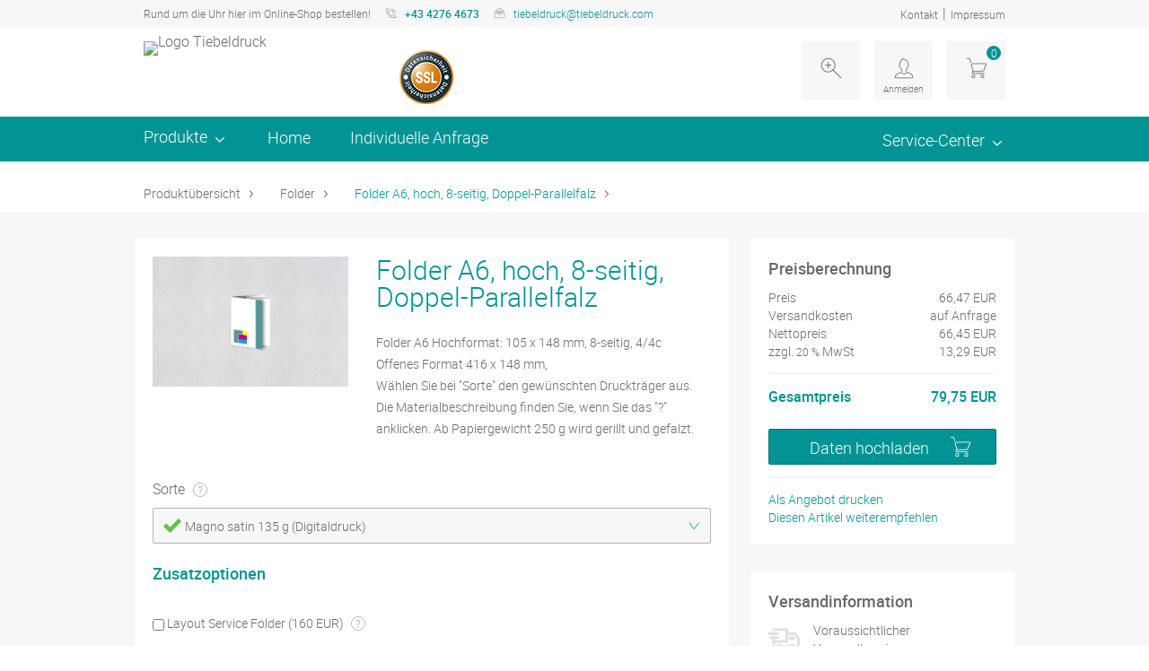

--- FILE ---
content_type: text/html; charset=UTF-8
request_url: https://www.tiebeldruck.com/Folder-A6-Hochformat-8-seitig-Doppel-Parallelfalz.htm
body_size: 12098
content:
                        <!DOCTYPE html>
<html lang="de">
<head>
            
    <meta charset="UTF-8">
    <meta name="viewport" content="width=device-width, initial-scale=1">
        <meta name="description" content="Folder A6 8-seitig Doppel-Parallelfalz, Folder A6 8-Seitig drucken, Folder A6 Doppel-Parallelfalz drucken, Folder A6 8-seitig bestellen, " >
    <meta name="keywords" content="Folder A6 8-seitig Doppel-Parallelfalz, Folder A6 8-Seitig drucken, Folder A6 Doppel-Parallelfalz drucken, Folder A6 8-seitig bestellen, " >
        

        
    <title>
                    Folder A6, Hochformat, 8-seitig, Doppel-Parallelfalz
            </title>
    

    
        <link rel="canonical" href="Folder-A6-Hochformat-8-seitig-Doppel-Parallelfalz" >
        

    
    
    <!-- Google Tag Manager -->

<noscript><iframe src="//www.googletagmanager.com/ns.html?id=GTM-K737RS"

height="0" width="0" style="display:none;visibility:hidden"></iframe></noscript>

<script>(function(w,d,s,l,i){w[l]=w[l]||[];w[l].push({'gtm.start':

new Date().getTime(),event:'gtm.js'});var f=d.getElementsByTagName(s)[0],

j=d.createElement(s),dl=l!='dataLayer'?'&l='+l:'';j.async=true;j.src=

'//www.googletagmanager.com/gtm.js?id='+i+dl;f.parentNode.insertBefore(j,f);

})(window,document,'script','dataLayer','GTM-K737RS');</script>

<!-- End Google Tag Manager -->
    

    <!-- Google Tag Manager Datalayer -->
    
        
    <!-- End Google Tag Manager Datalayer -->

    
    <link rel="preload" href="/tpl/ds_tiebeldruck/assets/font/roboto-medium-webfont.woff" as="font" type="font/woff2" crossorigin="">
    <link rel="preload" href="/tpl/ds_tiebeldruck/assets/font/roboto-light-webfont.woff" as="font" type="font/woff2" crossorigin="">
    <link rel="preload" href="/tpl/ds_tiebeldruck/assets/font/druckshop-premium.woff" as="font" type="font/woff2" crossorigin="">
    <link rel="preload" href="/tpl/ds_master/assets/font/Roboto-Bold.woff" as="font" type="font/woff2" crossorigin="">
    <link rel="preload" href="/tpl/ds_master/assets/font/fa-regular-400.woff2" as="font" type="font/woff2" crossorigin="">
    <link rel="preload" href="/tpl/ds_master/assets/font/fa-solid-900.woff2" as="font" type="font/woff2" crossorigin="">
    

        

                        <link rel="stylesheet" href="/tpl/ds_tiebeldruck/data/application_pre.css?bbv=1764061833577" >
            <link rel="stylesheet" href="/tpl/ds_tiebeldruck/data/application.css?bbv=1764061833577" >
            
    
    <link rel="stylesheet" href="/tpl/ds_tiebeldruck/data/responsive.css?bbv=1764061833577" media="(max-width: 1280px)" >
        <link rel="stylesheet" href="/tpl/ds_master/script/select2/css/select2.min.css?bbv=1764061833577" >
            <link rel="stylesheet" href="/tpl/ds_master/data/extension.css?bbv=1764061833577" >
    
    <!-- Navigation with articles -->
        <!-- Slider 2.0 -->
        
    <link rel="stylesheet" href="/tpl/ds_tiebeldruck/data/custom.css?bbv=1764061833577" >
    <link rel="stylesheet" href="image.php?f=/customer_media/475/css/layout.css&t=cm" >
    
<!--Custom Styles-->
<link rel="stylesheet" type="text/css" href="/tpl/ds_tiebeldruck/data/slick-theme.css"/>
<link rel="stylesheet" type="text/css" href="//cdn.jsdelivr.net/npm/slick-carousel@1.8.1/slick/slick.css"/>
<link rel="stylesheet" href="/tpl/ds_tiebeldruck/data/tiebeldruck.css" />


    
        <link rel="icon" href="image.php?t=cm&f=customer_media/475/favicon/662cf9d93e233f5bc8cc224c38342fc4.ico" >
        

        
    
            <script type="application/ld+json">
        {
            "@context": "https://schema.org/",
            "@type": "Product",
            "name": "Folder A6, hoch, 8-seitig, Doppel-Parallelfalz",
            "image": "www.tiebeldruck.com/image.php?f=31199910d8004c185bb92ba6ffe260f0.png",
            "description": "",
            "brand": {
                "@type": "Brand",
                "name": "Tiebeldruck"
             },
            "offers": {
                "@type": "Offer",
                "url": "www.tiebeldruck.com/Folder-A6-Hochformat-8-seitig-Doppel-Parallelfalz.htm",
                "priceCurrency": "EUR",
                "price": "79.76",
                "availability": "https://schema.org/OnlineOnly"
            }
        }
        </script>
    
    

    
    <script src="/tpl/ds_master/script/lazysizes/lazysizes.min.js" async></script>
        
</head>


<body  data-client-id="475">
<header class="main cf">
    <div id="service-bar">
    <div class="wrp">
        <span class="label_claim">Rund um die Uhr hier im Online-Shop bestellen! </span>
        <span class="label_tel">+43 4276 4673</span>
        <span class="label_opening-hours"></span>
        <span class="label_mail"><a href="mailto:tiebeldruck@tiebeldruck.com">tiebeldruck@tiebeldruck.com</a></span>

        <nav>
            <ul>
                                <li><a href="/kontakt.htm">Kontakt</a></li>
                <li>|</li>
                                <li><a href="impressum.htm">Impressum</a></li>
            </ul>
        </nav>
    </div>
</div>    <div class="wrp">
        
        <a id="brand-logo" href="/index.htm">
                            <img src="/userfiles/475/b168e4a9142e82422714eba79e45e352.png" alt="Logo Tiebeldruck" >
                    </a>
        

            <section id="header_usp">
    <img src="/image.php?t=tpl&f=assets/usp_header_aproofed.png" alt="Geprüfter Onlineshop">
</section>
        <nav id="customer-menu">

        <button data-modal="search" class="menu-item-search" title="Suche"></button>
<section class="modal" id="search">
    <form name="formsearch" method="get" action="/category.htm">
        <fieldset>
            <label for="search">Artikelsuche</label>
            <input type="text" name="sSuche" id="search" value="Suchbegriff" placeholder="Suchbegriff" />
        </fieldset>
    </form>
</section>
    <button data-modal="login" class="menu-item-login  login_status_red" title="Login">
        <span>Anmelden</span>

    </button>


    <a class="menu-item-cart" title="Warenkorb" href="/cart_first.htm">
        <span class="count">0</span>
    </a>

    <section class="modal" id="login">

                    <form method="post" action="/konto_login.htm" name="formLogin">
            <fieldset>
                <label for="email">E-Mail/Kd-Nr.</label>
                <input type="text" name="kundennr" id="email" value="E-Mail/Kd-Nr." placeholder="E-Mail/Kd-Nr." />
            </fieldset>
            <fieldset>
                <label for="kundenpasswort">Passwort</label>
                <input name="kundenpasswort" type="text" id="kundenpasswort" value="Passwort" placeholder="Passwort" onfocus="this.value=''; this.type='password';"/>
            </fieldset>
            <input type="hidden" name="DoLogin" id="DoLogin" value="1" >
            <button class="btn" name="kundenholensubmit" type="submit" id="kundenholensubmit" value="Einloggen">Einloggen</button>

            <a href="/pw_lost.htm">Passwort vergessen</a>
            <a href="/adresse.htm?onlyreg=1&">Registrieren</a>
                </form>
    </section>
</nav>    </div>
</header>
<button type="button" id="offcanvas_open" aria-label="Navigation öffnen" >

</button>

<nav id="offcanvas">
    <header class="cf">
        <button type="button" id="offcanvas_close" aria-label="Navigation schließen" ></button>
    </header>
        <div id="shortcut_menu" class="cf">
        <a href="/cart_first.htm" class="btn cart">
            <span class="count">0</span>
        </a>
        <a href="/konto_login.htm"  class="btn login"><span style="opacity: 0; height: 0; position: absolute;">Login</span></a>
    </div>

    <div class="clr"></div>
    
    <ul id="offcanvas_productmenu">
        <li><a href="/index.htm">Home</a></li>
        <li><h3>Produkte</h3>
            <ul>
                
                                
                                <li class="menu-item-0">
                    <a href="/Expressdrucke.htm">
                        Express-Drucksorten
                                            </a>
                                        <ul>
                                                <li class="children has-parent">
                            <a href="/Kopien-Drucke-Loseblatt-Sammlung.htm">Drucke-Loseblatt-Sammlung</a>
                        </li>
                                                <li class="children has-parent">
                            <a href="/Farbplakate-Plakate-aller-Formate.htm">Plakate &amp; Poster</a>
                        </li>
                                                <li class="children has-parent">
                            <a href="/Diplomarbeiten-Masterarbeiten-Druck-und-Bindung-Goldpraegung.htm">Diplom-/Masterarbeiten</a>
                        </li>
                                                <li class="children has-parent">
                            <a href="/Flyer.htm">Flyer</a>
                        </li>
                                                <li class="children has-parent">
                            <a href="/Folder.htm">Folder</a>
                        </li>
                                                <li class="children has-parent">
                            <a href="/Visitenkarten.htm">Visitenkarten</a>
                        </li>
                                            </ul>
                                    </li>
                                                
                                <li class="menu-item-1">
                    <a href="/Messe.htm">
                        Alles für die Messe
                                            </a>
                                        <ul>
                                                <li class="children has-parent">
                            <a href="/Farbplakate-Plakate-aller-Formate.htm">Plakate &amp; Poster</a>
                        </li>
                                                <li class="children has-parent">
                            <a href="/Zeitungen-Broschueren-Prospekte-geheftet.htm">Broschüren / Prospekte /Zeitungen</a>
                        </li>
                                                <li class="children has-parent">
                            <a href="/Flyer.htm">Flyer</a>
                        </li>
                                                <li class="children has-parent">
                            <a href="/Folder.htm">Folder</a>
                        </li>
                                                <li class="children has-parent">
                            <a href="/Visitenkarten.htm">Visitenkarten</a>
                        </li>
                                                <li class="children has-parent">
                            <a href="/etiketten-aufkleber.htm">Etiketten/Aufkleber</a>
                        </li>
                                                <li class="children has-parent">
                            <a href="/Karten.htm">Karten  - sämtliche Arten</a>
                        </li>
                                                <li class="children has-parent">
                            <a href="/bau-werbetafeln-schilder-Bautafeln.htm">Schilder &amp; Bau- Werbetafeln</a>
                        </li>
                                                <li class="children has-parent">
                            <a href="/bloecke-drucken.htm">Blöcke</a>
                        </li>
                                                <li class="children has-parent">
                            <a href="/Tischaufsteller.htm">Tischaufsteller</a>
                        </li>
                                                <li class="children has-parent">
                            <a href="/PVC-Banner.htm">Banner (PVC)</a>
                        </li>
                                                <li class="children has-parent">
                            <a href="/Roll-Ups.htm">Roll-Up's</a>
                        </li>
                                            </ul>
                                    </li>
                                                
                                <li class="menu-item-2">
                    <a href="/Kopien-Drucke-Loseblatt-Sammlung.htm">
                        Drucke-Loseblatt-Sammlung
                                            </a>
                                    </li>
                                                
                                <li class="menu-item-3">
                    <a href="/Buero-Geschaeftsdrucksorten.htm">
                        Bürodrucksorten
                                            </a>
                                        <ul>
                                                <li class="children has-parent">
                            <a href="/Kopien-Drucke-Loseblatt-Sammlung.htm">Drucke-Loseblatt-Sammlung</a>
                        </li>
                                                <li class="children has-parent">
                            <a href="/Layout-Service-Layout-Service-Layoutservice.htm">Layout-Scan-Service</a>
                        </li>
                                                <li class="children has-parent">
                            <a href="/Farbplakate-Plakate-aller-Formate.htm">Plakate &amp; Poster</a>
                        </li>
                                                <li class="children has-parent">
                            <a href="/Zeitungen-Broschueren-Prospekte-geheftet.htm">Broschüren / Prospekte /Zeitungen</a>
                        </li>
                                                <li class="children has-parent">
                            <a href="/Folder.htm">Folder</a>
                        </li>
                                                <li class="children has-parent">
                            <a href="/Visitenkarten.htm">Visitenkarten</a>
                        </li>
                                                <li class="children has-parent">
                            <a href="/Werbetechnik-Groaformat.htm">Werbetechnik / Großformat</a>
                        </li>
                                                <li class="children has-parent">
                            <a href="/kuverts-taschen.htm">Kuverts</a>
                        </li>
                                                <li class="children has-parent">
                            <a href="/bloecke-drucken.htm">Blöcke</a>
                        </li>
                                                <li class="children has-parent">
                            <a href="/Mailing-adressiert.htm">Mailings</a>
                        </li>
                                                <li class="children has-parent">
                            <a href="/Briefpapiere.htm">Briefe</a>
                        </li>
                                                <li class="children has-parent">
                            <a href="/Wand-Jahresplaner.htm">Jahres-Kalender</a>
                        </li>
                                            </ul>
                                    </li>
                                                
                                <li class="menu-item-4">
                    <a href="/Schulungsunterlagen.htm">
                        Lern-, Schulungs- und Kursunterlagen
                                            </a>
                                    </li>
                                                
                                <li class="menu-item-5">
                    <a href="/Layout-Service-Layout-Service-Layoutservice.htm">
                        Layout-Scan-Service
                                            </a>
                                    </li>
                                                
                                <li class="menu-item-6">
                    <a href="/Farbplakate-Plakate-aller-Formate.htm">
                        Plakate &amp; Poster
                                            </a>
                                        <ul>
                                                <li class="children has-parent">
                            <a href="/Farb-Plakate.htm">Farbplakate</a>
                        </li>
                                                <li class="children has-parent">
                            <a href="/Neonplakate.htm">Neonplakate</a>
                        </li>
                                                <li class="children has-parent">
                            <a href="/Poster.htm">Foto-Poster</a>
                        </li>
                                                <li class="children has-parent">
                            <a href="/Layout-Service-Layout-Service-Layoutservice.htm">Layout-Scan-Service</a>
                        </li>
                                            </ul>
                                    </li>
                                                
                                                
                                                
                                                
                                                
                                                
                                                
                                                
                                                
                                                
                                                
                                                
                                                
                                                
                                                
                                                
                                                
                                                
                                                
                                                
                                                
                                                
                                                
                                                
                                                
                                                                <li class="menu-item-more"><a href="/overview.htm">Mehr anzeigen</a></li>
                            </ul>
        </li>
                                <li> <a href="/Individuelle-Anfrage.htm" class="dataTopMenu">Individuelle Anfrage</a></li>
                                                                                                                                                            </ul>

    <ul>
        <li><h3>Service-Center</h3></li>
                        <li><a href="/faq.htm">Häufig gestellte Fragen - FAQ</a></li>
                <li><a href="/Trauerdrucke.htm">Trauerdrucke</a></li>
                <li><a href="/Druckdatenaufbereitung.htm">Druckdatenaufbereitung</a></li>
                <li><a href="/drucksorten-A-Z.htm">Drucksorten A-Z</a></li>
                <li><a href="/Layout-Service-und-vieles-mehr.htm">Layout-Scan-Service uvm.</a></li>
                <li><a href="/services.htm">Service</a></li>
                <li><a href="/Reseller.htm">Partner-Angebot</a></li>
                <li><a href="/erfolgsgeschichte-tiebeldruck.htm">Erfolgsgeschichte</a></li>
                <li><a href="/auszeichnungen.htm">Auszeichungen</a></li>
                                <li><a href="/kontakt.htm">Kontakt</a></li>
                <li><a href="/cms.htm?c=agb">AGB</a></li>
        <li><a href="/adresse.htm?onlyreg=1&">Registrieren</a></li>
    </ul>
    </nav><nav id="navbar">
    <div class="wrp">
        <ul>
            <li>Produkte
                <ul>
                    
                                        
                                        <li class="menu-item-0 has-children">
                        <a href="/Expressdrucke.htm">
                            Express-Drucksorten
                                                    </a>
                                                <ul>
                                                        <li class="children has-parent">
                                <a href="/Kopien-Drucke-Loseblatt-Sammlung.htm">Drucke-Loseblatt-Sammlung</a>
                            </li>
                                                        <li class="children has-parent">
                                <a href="/Farbplakate-Plakate-aller-Formate.htm">Plakate &amp; Poster</a>
                            </li>
                                                        <li class="children has-parent">
                                <a href="/Diplomarbeiten-Masterarbeiten-Druck-und-Bindung-Goldpraegung.htm">Diplom-/Masterarbeiten</a>
                            </li>
                                                        <li class="children has-parent">
                                <a href="/Flyer.htm">Flyer</a>
                            </li>
                                                        <li class="children has-parent">
                                <a href="/Folder.htm">Folder</a>
                            </li>
                                                        <li class="children has-parent">
                                <a href="/Visitenkarten.htm">Visitenkarten</a>
                            </li>
                                                    </ul>
                                            </li>
                                                            
                                        <li class="menu-item-1 has-children">
                        <a href="/Messe.htm">
                            Alles für die Messe
                                                    </a>
                                                <ul>
                                                        <li class="children has-parent">
                                <a href="/Farbplakate-Plakate-aller-Formate.htm">Plakate &amp; Poster</a>
                            </li>
                                                        <li class="children has-parent">
                                <a href="/Zeitungen-Broschueren-Prospekte-geheftet.htm">Broschüren / Prospekte /Zeitungen</a>
                            </li>
                                                        <li class="children has-parent">
                                <a href="/Flyer.htm">Flyer</a>
                            </li>
                                                        <li class="children has-parent">
                                <a href="/Folder.htm">Folder</a>
                            </li>
                                                        <li class="children has-parent">
                                <a href="/Visitenkarten.htm">Visitenkarten</a>
                            </li>
                                                        <li class="children has-parent">
                                <a href="/etiketten-aufkleber.htm">Etiketten/Aufkleber</a>
                            </li>
                                                        <li class="children has-parent">
                                <a href="/Karten.htm">Karten  - sämtliche Arten</a>
                            </li>
                                                        <li class="children has-parent">
                                <a href="/bau-werbetafeln-schilder-Bautafeln.htm">Schilder &amp; Bau- Werbetafeln</a>
                            </li>
                                                        <li class="children has-parent">
                                <a href="/bloecke-drucken.htm">Blöcke</a>
                            </li>
                                                        <li class="children has-parent">
                                <a href="/Tischaufsteller.htm">Tischaufsteller</a>
                            </li>
                                                        <li class="children has-parent">
                                <a href="/PVC-Banner.htm">Banner (PVC)</a>
                            </li>
                                                        <li class="children has-parent">
                                <a href="/Roll-Ups.htm">Roll-Up's</a>
                            </li>
                                                    </ul>
                                            </li>
                                                            
                                        <li class="menu-item-2">
                        <a href="/Kopien-Drucke-Loseblatt-Sammlung.htm">
                            Drucke-Loseblatt-Sammlung
                                                    </a>
                                            </li>
                                                            
                                        <li class="menu-item-3 has-children">
                        <a href="/Buero-Geschaeftsdrucksorten.htm">
                            Bürodrucksorten
                                                    </a>
                                                <ul>
                                                        <li class="children has-parent">
                                <a href="/Kopien-Drucke-Loseblatt-Sammlung.htm">Drucke-Loseblatt-Sammlung</a>
                            </li>
                                                        <li class="children has-parent">
                                <a href="/Layout-Service-Layout-Service-Layoutservice.htm">Layout-Scan-Service</a>
                            </li>
                                                        <li class="children has-parent">
                                <a href="/Farbplakate-Plakate-aller-Formate.htm">Plakate &amp; Poster</a>
                            </li>
                                                        <li class="children has-parent">
                                <a href="/Zeitungen-Broschueren-Prospekte-geheftet.htm">Broschüren / Prospekte /Zeitungen</a>
                            </li>
                                                        <li class="children has-parent">
                                <a href="/Folder.htm">Folder</a>
                            </li>
                                                        <li class="children has-parent">
                                <a href="/Visitenkarten.htm">Visitenkarten</a>
                            </li>
                                                        <li class="children has-parent">
                                <a href="/Werbetechnik-Groaformat.htm">Werbetechnik / Großformat</a>
                            </li>
                                                        <li class="children has-parent">
                                <a href="/kuverts-taschen.htm">Kuverts</a>
                            </li>
                                                        <li class="children has-parent">
                                <a href="/bloecke-drucken.htm">Blöcke</a>
                            </li>
                                                        <li class="children has-parent">
                                <a href="/Mailing-adressiert.htm">Mailings</a>
                            </li>
                                                        <li class="children has-parent">
                                <a href="/Briefpapiere.htm">Briefe</a>
                            </li>
                                                        <li class="children has-parent">
                                <a href="/Wand-Jahresplaner.htm">Jahres-Kalender</a>
                            </li>
                                                    </ul>
                                            </li>
                                                            
                                        <li class="menu-item-4">
                        <a href="/Schulungsunterlagen.htm">
                            Lern-, Schulungs- und Kursunterlagen
                                                    </a>
                                            </li>
                                                            
                                        <li class="menu-item-5">
                        <a href="/Layout-Service-Layout-Service-Layoutservice.htm">
                            Layout-Scan-Service
                                                    </a>
                                            </li>
                                                            
                                        <li class="menu-item-6 has-children">
                        <a href="/Farbplakate-Plakate-aller-Formate.htm">
                            Plakate &amp; Poster
                                                    </a>
                                                <ul>
                                                        <li class="children has-parent">
                                <a href="/Farb-Plakate.htm">Farbplakate</a>
                            </li>
                                                        <li class="children has-parent">
                                <a href="/Neonplakate.htm">Neonplakate</a>
                            </li>
                                                        <li class="children has-parent">
                                <a href="/Poster.htm">Foto-Poster</a>
                            </li>
                                                        <li class="children has-parent">
                                <a href="/Layout-Service-Layout-Service-Layoutservice.htm">Layout-Scan-Service</a>
                            </li>
                                                    </ul>
                                            </li>
                                                            
                                                            
                                                            
                                                            
                                                            
                                                            
                                                            
                                                            
                                                            
                                                            
                                                            
                                                            
                                                            
                                                            
                                                            
                                                            
                                                            
                                                            
                                                            
                                                            
                                                            
                                                            
                                                            
                                                            
                                                            
                                                                                <li class="menu-item-more"><a href="/overview.htm">Mehr anzeigen</a></li>
                                    </ul>
            </li>
                        <li class="navbarHome"><a href="/index.htm">Home</a></li>
                                                            <li> <a href="/Individuelle-Anfrage.htm" class="dataTopMenu">Individuelle Anfrage</a></li>
                                                                                                                                                                                                                                                
        </ul>
        <div class="service-menu">
            <div>Service-Center
                <ul>

                    
                                                                <li><a href="/faq.htm">Häufig gestellte Fragen - FAQ</a></li>
                                                                                    <li><a href="/Trauerdrucke.htm">Trauerdrucke</a></li>
                                                                                    <li><a href="/Druckdatenaufbereitung.htm">Druckdatenaufbereitung</a></li>
                                                                                    <li><a href="/drucksorten-A-Z.htm">Drucksorten A-Z</a></li>
                                                                                    <li><a href="/Layout-Service-und-vieles-mehr.htm">Layout-Scan-Service uvm.</a></li>
                                                                                    <li><a href="/services.htm">Service</a></li>
                                                                                    <li><a href="/Reseller.htm">Partner-Angebot</a></li>
                                                                                                                                            
                                                            <li class="service-menu-contact"><a href="/kontakt.htm">Kontakt</a></li>
                    
                </ul>
            </div>
        </div>
    </div>
</nav>




<link href="/tpl/ds_master/assets/plugins/bootstrap-toastr/toastr.min.css" rel="stylesheet" type="text/css" >
    
    <script src="/tpl/ds_master/script/jquery.min.js" ></script>
            <script src="/tpl/ds_master/script/jquery-migrate-3.3.3.min.js" ></script>
    <script src="/tpl/ds_master/assets/plugins/bootstrap-toastr/toastr.min.js" ></script>
<nav class="breadcrumb cf wrp">
    <ul>
        <li><a href="/index.htm">Produktübersicht</a></li>
                    <li>
                <a href="/Folder.htm">Folder</a>
            </li>
                    <li>
                <a href="/Folder-A6-Hochformat-8-seitig-Doppel-Parallelfalz.htm">Folder A6, hoch, 8-seitig, Doppel-Parallelfalz</a>
            </li>
            </ul>
</nav>

<script type="application/ld+json">
{
  "@context": "http://schema.org",
  "@type": "BreadcrumbList",
  "itemListElement": [
  {
    "@type": "ListItem",
    "position": "0",
    "item": {
      "@id": "www.tiebeldruck.com/index.htm",
      "name": "Produktübersicht"
    }
  },
  
    
  {
    "@type": "ListItem",
    "position": "1",
    "item": {
      "@id": "/Folder.htm",
      "name": "Folder"
    }
  },  
    
  {
    "@type": "ListItem",
    "position": "2",
    "item": {
      "@id": "/Folder-A6-Hochformat-8-seitig-Doppel-Parallelfalz.htm",
      "name": "Folder A6, hoch, 8-seitig, Doppel-Parallelfalz"
    }
  }  
    
  ]
}
</script>


<script >
    function addSelectedListValue(attributeId, value, desc, formId, selectType) {
        selectType = selectType || 'select';
        //list value in das hidden field setzen
        $("#" + formId + "_" + attributeId).val(value);

        //elemet text in select biox setzen
        $("#label_" + attributeId).addClass("check");

        //dem label den neuen textinhalt der gerade ausgewählt wurde hinzufügen
        $("#label_" + attributeId).text(desc);

        // remove selections
        $("#option_" + value).parent('.select-container').find('.selected').removeClass('selected')

        //selected hinzufügen
        $("#option_" + value).addClass('selected');

        if (selectType == 'icon') {
            $("#span_" + value).addClass('selectedOverlay');
        }
    }
</script>

<div id="modalTemplates" class="modal-cart">
    <!-- Modal content -->
    <div class="modal-content">
        <div class="modal-body">
            <h2>Bitte wählen Sie das passende Datenblatt:</h2>
            <div id="modulesPrinttemplate">
    <h3>Dateivorgaben</h3>
    <ul>
                <li id="pwDataSheet" style="display: none;">
            <a href="" id="pwDataSheetHref" data-article="1112103541" target="_blank" title="Datenblatt Allgemein"  class="clearfix">
                <span class="icon"><img src="/image.php?t=tpl&f=assets/icon/pdf.png" alt="PDF Download"></span>
                <span class="name">Datenblatt Allgemein</span>
            </a>
        </li>
                </ul>
</div>        </div>
        <span class="close">X</span>
        <div id="agb_ajax"></div>
    </div>
</div>
<div id="popupiframemodal" class="modal-cart">
    <!-- Modal content -->
    <div class="modal-content">
        <div class="modal-body">
        </div>
        <span class="close">X</span>
    </div>
</div>
<main id="visual_calculation"
      >
    <div class="wrp cf">
            <div id="errorMessageBox" class="hint error wrp" style="display:none;">
        <strong>Bitte beachten Sie:</strong>
        <ul>
                    </ul>
    </div>



<div id="uploaderErrorMsg" class="wrp cf hidden">
    <div class="hint_msg error wrp">
        <strong>Bitte beachten Sie:</strong>
        <ul>
            <li class="message"></li>
        </ul>
    </div>
</div>
            </div>
        <form name="formular_reseller" data-type="general.optical" id="formular_reseller" method="post" action="/Folder-A6-Hochformat-8-seitig-Doppel-Parallelfalz.htm" enctype="multipart/form-data">
        <input type="hidden" name="priceValue" id="priceValue">
        <input type="hidden" name="priceHash" id="priceHash">
        <input type="hidden" name="combinationId" id="combinationId">
        <div id="contentWrapper" class="wrp cf">
                        <div id="calculation" class="contentwrapper left">
                <header class="head cf">
    <div id="detail_infobar">

    
                <figure id="detail_infobar_gallery">
        <picture>
                                    <source srcset='image.php?f=e896a6315a056515196a58d32ca6304d.png&webp=1&contentArea=article' type="image/webp">
                <source srcset='image.php?f=e896a6315a056515196a58d32ca6304d.png' type="image/jpeg">
                        <img src="image.php?f=e896a6315a056515196a58d32ca6304d.png" class="gallery_preview" alt="Folder A6, hoch, 8-seitig, Doppel-Parallelfalz" >
</picture>    </figure>
            



    </div>

    <div class="text ">
        <h1>Folder A6, hoch, 8-seitig, Doppel-Parallelfalz</h1>
    <small class="articleNumber"></small>
    <p class="articleDescription">Folder A6 Hochformat: 105 x 148 mm, 8-seitig, 4/4c
<br> Offenes Format 416 x 148 mm, 
<br> Wählen Sie bei "Sorte" den gewünschten Druckträger aus. Die Materialbeschreibung finden Sie, wenn Sie das "?" anklicken.
Ab Papiergewicht 250 g wird gerillt und gefalzt.</p>
    </div>
</header>

                <div id="reseller_attributes" data-product-id="" class="cf 22">
                
                    <div class="optionGroup ">

                    <input type="hidden" name="artikelEdit" value="1">
                    <input type="hidden" name="datentransfer" value="upload">
                    <input type="hidden" name="change" value="change">
                    <input type="hidden" name="c" value="1112103541">
                    


                    

                    
                    
                    
                                        <div class="optionWrapper">
                                                <fieldset class="selectOptions">
    <legend></legend>
    <input type="hidden" name="sorten" id="sorten_sorten" value="">
    <span class="optionName">
        Sorte                                                                                <span class="info" tabindex="0">
                            <span class="tooltip">
                            <strong>Info</strong>
                                                                                                                                                                                                                                           <p><h2></h2>
<span helvetica="" style="color: rgb(111, 111, 111); font-family: effra, ">Magno Satin ist ein gestrichenes Bilderdruckpapier, das mit seiner unglaublich glatten, samtweichen Oberfläche überzeugt und für höchste Intensität bei der Wiedergabe von Bilder und Farben sorgt. Magno Satin eignet sich ideal für Druckerzeugnisse mit lebendigen Farben und Bildern die zugleich gute Lesbarkeit erfordern. Das umfangreiche Sortiment bietet eine Vielzahl an Anwendungsmöglichkeiten.</span></p>
                                                                                                                                                                                                                    </span>
                        </span>
                                                                                                
    </span>
    <label tabindex="0" class="default selectList" data-option-id="sorten" data-option-type="sorten" id="label_sorten"
           aria-label="optionGroupCon_sorten" >bitte wählen</label>
    <div class="conOptions" style="display: none" id="optionGroupCon_sorten">
        <div class="flex-container select-container">
                        <div tabindex="-1" class="panel fakeOptionSelect" id="option_509" data-id="509" data-attribute-id="sorten" data-option-text="Magno satin 135 g (Digitaldruck)" data-option-type="sorten">
                <span class="hoverOverlay"></span>
                <span id="span_509" class="selectedOverlay test222"></span>
                                                                                                                                                                                                <p>Magno satin 135 g (Digitaldruck)</p>
                                <script >addSelectedListValue('sorten', 509, 'Magno satin 135 g (Digitaldruck)', 'sorten');</script>
                            </div>
                        <div tabindex="-1" class="panel fakeOptionSelect" id="option_503" data-id="503" data-attribute-id="sorten" data-option-text="Magno satin 250 g (Digitaldruck)" data-option-type="sorten">
                <span class="hoverOverlay"></span>
                <span id="span_503" class="selectedOverlay test222"></span>
                                                                                                                                                                                                <p>Magno satin 250 g (Digitaldruck)</p>
                            </div>
                        <div class="cf"></div>
        </div>
    </div>
</fieldset>

                         
                        


                        

                                            </div>
                    <div class="clr"></div>
                                                            <section class="optionGroup DynamicOptionGroup"
                             data-onlyOneOption=""
                             data-oneRequired=""
                             data-groupId="0">
                        <h2>Zusatzoptionen</h2>                        <div class="optionWrapper">
                                                        





                                                                    <fieldset>
<legend></legend>
<label class="text"  aria-label="option_dyn[11459]">
    <input class="auto-calculation" type="checkbox" name="option_dyn[11459]" value="1"   id="option_dyn[11459]"/>
    Layout Service Folder (160 EUR)     <span class="info" tabindex="0">
                    <span class="tooltip">
                        <strong>Info</strong>
                        <p>Inkludiert ist die Gestaltung von mehrseitigen Foldern mit 2 Stunden Arbeitszeit<br />
Zusätzliche Arbeitszeit für weitere Änderungswünsche wird nach unserem Stundentarif von € 83,- netto in 1/10-Stunden nachverrechnet.<br />
<br />
Bildinhalt und Text wird vom Kunden bereitgestellt.</p>
                    </span>
                </span>
    </label>
</label>
    </fieldset>

                                                                            </div>
                                            </section>
                                                            <div class="optionWrapper">
	</div>
                    <h2 id="shippingInfoHeadline">Versand & Verpackung</h2>
<div id="shippingInfoContent" class="optionWrapper">

<fieldset>
    <legend></legend>
    <input type="hidden" name="versand" id="versand_versand" value="">
    <span class="optionName">Versand & Verpackung</span>
    <label tabindex="0" class="default selectList" data-option-id="versand" data-option-type="versand"
           id="label_versand">bitte wählen</label>
    <div class="optionGroupCon" style="display: none;" id="optionGroupCon_versand">
        <ul id="attribute_versand" style="display: none" class="fakeSelect select-container">
                        <li tabindex="-1" id="option_1965" data-id="1965" data-attribute-id="versand" data-option-text="DPD  (Zustellung am nächsten Werktag in ganz Österreich)" data-option-type="versand" class="fakeOption">DPD  (Zustellung am nächsten Werktag in ganz Österreich)</li>
                                    <li tabindex="-1" id="option_1986" data-id="1986" data-attribute-id="versand" data-option-text="Abholung - (während der Geschäftszeiten) somit keine Versandkosten" data-option-type="versand" class="fakeOption">Abholung - (während der Geschäftszeiten) somit keine Versandkosten</li>
                                    <li tabindex="-1" id="option_1987" data-id="1987" data-attribute-id="versand" data-option-text="Kurierdienst-Express-Zustellung bis 10 km Umkreis" data-option-type="versand" class="fakeOption">Kurierdienst-Express-Zustellung bis 10 km Umkreis</li>
                                    <li tabindex="-1" id="option_1988" data-id="1988" data-attribute-id="versand" data-option-text="Kurierdienst-Express-Zustellung bis 30 km Umkreis" data-option-type="versand" class="fakeOption">Kurierdienst-Express-Zustellung bis 30 km Umkreis</li>
                                    <li tabindex="-1" id="option_1972" data-id="1972" data-attribute-id="versand" data-option-text="Kurierdienst-Express-Zustellung bis 60 km Umkreis" data-option-type="versand" class="fakeOption">Kurierdienst-Express-Zustellung bis 60 km Umkreis</li>
                        
        </ul>
    </div>
    </fieldset>
</div>



                                        <h2>Auflage</h2>
<div class="optionWrapper">

    


    
            
<fieldset>
    <legend></legend>
    <input type="hidden" name="auflage" id="auflage_auflage" value="">
        <label tabindex="0" class="default selectList" data-option-id="auflage" data-option-type="auflage"
           id="label_auflage">bitte wählen</label>
    <div class="optionGroupCon" style="display: none;" id="optionGroupCon_auflage">
        <ul id="attribute_auflage" style="display: none;" class="fakeSelect select-container">
                        <li tabindex="-1" id="option_16817203" data-id="16817203" data-attribute-id="auflage" data-option-text="10 Stk." data-option-type="auflage" class="fakeOption">10 Stk.</li>
                        <script >addSelectedListValue('auflage', 16817203, '10 Stk.', 'auflage');</script>
                                    <li tabindex="-1" id="option_16817204" data-id="16817204" data-attribute-id="auflage" data-option-text="25 Stk." data-option-type="auflage" class="fakeOption">25 Stk.</li>
                                    <li tabindex="-1" id="option_16817205" data-id="16817205" data-attribute-id="auflage" data-option-text="50 Stk." data-option-type="auflage" class="fakeOption">50 Stk.</li>
                                    <li tabindex="-1" id="option_16817206" data-id="16817206" data-attribute-id="auflage" data-option-text="100 Stk." data-option-type="auflage" class="fakeOption">100 Stk.</li>
                                    <li tabindex="-1" id="option_16817207" data-id="16817207" data-attribute-id="auflage" data-option-text="200 Stk." data-option-type="auflage" class="fakeOption">200 Stk.</li>
                                    <li tabindex="-1" id="option_16817208" data-id="16817208" data-attribute-id="auflage" data-option-text="300 Stk." data-option-type="auflage" class="fakeOption">300 Stk.</li>
                                    <li tabindex="-1" id="option_16817209" data-id="16817209" data-attribute-id="auflage" data-option-text="400 Stk." data-option-type="auflage" class="fakeOption">400 Stk.</li>
                                    <li tabindex="-1" id="option_16817210" data-id="16817210" data-attribute-id="auflage" data-option-text="500 Stk." data-option-type="auflage" class="fakeOption">500 Stk.</li>
                                    <li tabindex="-1" id="option_16817211" data-id="16817211" data-attribute-id="auflage" data-option-text="600 Stk." data-option-type="auflage" class="fakeOption">600 Stk.</li>
                                    <li tabindex="-1" id="option_16817212" data-id="16817212" data-attribute-id="auflage" data-option-text="700 Stk." data-option-type="auflage" class="fakeOption">700 Stk.</li>
                                    <li tabindex="-1" id="option_16817213" data-id="16817213" data-attribute-id="auflage" data-option-text="800 Stk." data-option-type="auflage" class="fakeOption">800 Stk.</li>
                                    <li tabindex="-1" id="option_16817214" data-id="16817214" data-attribute-id="auflage" data-option-text="900 Stk." data-option-type="auflage" class="fakeOption">900 Stk.</li>
                                    <li tabindex="-1" id="option_16817215" data-id="16817215" data-attribute-id="auflage" data-option-text="1000 Stk." data-option-type="auflage" class="fakeOption">1000 Stk.</li>
                                </ul>
    </div>
</fieldset>
    </div>                                        <div class="optionWrapper overflowHidden">
                                                                                                <fieldset class="placeholder"></fieldset>
                        <fieldset class="priceTableText">
                            <h2>Darf es ein wenig mehr sein?</h2>
                            <span class="subtitle">Wir bieten Ihnen Qualität zu besten Preisen</span>
                        </fieldset>
                        <section id="priceTable" class="cf">
                                                        

<table id="priceOverview">
    <thead>
        <tr><th>Auflage</th>
            <th>Nettopreis</th>            <th>Bruttopreis</th>
                    </tr>
    </thead>
    <tbody>
                <tr class="priceRow selectPriceValue" tabindex="0">
                <td class="quantity"  data-id="16817203" data-value="10">10 Stk.</td>
                                <td class="price_netto">66,45 EUR</td>
                <td class="price_brutto">79,75 EUR</td>
                                            </tr>
                    <tr class="priceRow selectPriceValue" tabindex="0">
                <td class="quantity"  data-id="16817204" data-value="25">25 Stk.</td>
                                <td class="price_netto">69,80 EUR</td>
                <td class="price_brutto">83,75 EUR</td>
                                            </tr>
                    <tr class="priceRow selectPriceValue" tabindex="0">
                <td class="quantity"  data-id="16817205" data-value="50">50 Stk.</td>
                                <td class="price_netto">81,05 EUR</td>
                <td class="price_brutto">97,25 EUR</td>
                                            </tr>
                    <tr class="priceRow selectPriceValue" tabindex="0">
                <td class="quantity"  data-id="16817206" data-value="100">100 Stk.</td>
                                <td class="price_netto">96,05 EUR</td>
                <td class="price_brutto">115,25 EUR</td>
                                            </tr>
                    <tr class="priceRow selectPriceValue" tabindex="0">
                <td class="quantity"  data-id="16817207" data-value="200">200 Stk.</td>
                                <td class="price_netto">125,00 EUR</td>
                <td class="price_brutto">150,00 EUR</td>
                                            </tr>
                    <tr class="priceRow selectPriceValue" tabindex="0">
                <td class="quantity"  data-id="16817208" data-value="300">300 Stk.</td>
                                <td class="price_netto">152,80 EUR</td>
                <td class="price_brutto">183,35 EUR</td>
                                            </tr>
                    <tr class="priceRow selectPriceValue" tabindex="0">
                <td class="quantity"  data-id="16817209" data-value="400">400 Stk.</td>
                                <td class="price_netto">190,10 EUR</td>
                <td class="price_brutto">228,10 EUR</td>
                                            </tr>
                    <tr class="priceRow selectPriceValue" tabindex="0">
                <td class="quantity"  data-id="16817210" data-value="500">500 Stk.</td>
                                <td class="price_netto">219,85 EUR</td>
                <td class="price_brutto">263,80 EUR</td>
                                            </tr>
                    <tr class="priceRow selectPriceValue" tabindex="0">
                <td class="quantity"  data-id="16817211" data-value="600">600 Stk.</td>
                                <td class="price_netto">247,60 EUR</td>
                <td class="price_brutto">297,10 EUR</td>
                                            </tr>
                    <tr class="priceRow selectPriceValue" tabindex="0">
                <td class="quantity"  data-id="16817212" data-value="700">700 Stk.</td>
                                <td class="price_netto">288,80 EUR</td>
                <td class="price_brutto">346,55 EUR</td>
                                            </tr>
                    <tr class="priceRow selectPriceValue" tabindex="0">
                <td class="quantity"  data-id="16817213" data-value="800">800 Stk.</td>
                                <td class="price_netto">315,15 EUR</td>
                <td class="price_brutto">378,20 EUR</td>
                                            </tr>
                    <tr class="priceRow selectPriceValue" tabindex="0">
                <td class="quantity"  data-id="16817214" data-value="900">900 Stk.</td>
                                <td class="price_netto">324,75 EUR</td>
                <td class="price_brutto">389,70 EUR</td>
                                            </tr>
                    <tr class="priceRow selectPriceValue" tabindex="0">
                <td class="quantity"  data-id="16817215" data-value="1000">1000 Stk.</td>
                                <td class="price_netto">385,65 EUR</td>
                <td class="price_brutto">462,75 EUR</td>
                                            </tr>
            </tbody>
</table>


                                                    </section>
                                                                    </div>







                    
                    

                                    </div>
                </div>
                

            </div>
                        
        <aside id="resellerArticle" class="contentwrapper right cf">                                                
<section id="total_block">    <h2>Preisberechnung</h2>
    <div class="row cf">
        <span>Preis</span>
        <span id="net_price">
            <span class="preloaderTotalblock" style="display: none;"><span class="customLoader"><span class="bar"><span class="progress"></span></span></span></span>
            <span class="resellerPrice">66,47 EUR</span>
        </span>
    </div>

    
            <div class="row cf">
        <span>Versandkosten</span>
        <span id="shipping_net_price">
            <span><span class="preloaderTotalblock" style="display: none;"><span class="customLoader"><span class="bar"><span class="progress"></span></span></span></span>
            <span class="resellerPrice">auf Anfrage </span>
        </span>
    </div>
    
                    <div class="row cf">
        <span>Nettopreis</span>
        <span id="shipping_net_price">
            <span class="preloaderTotalblock" style="display: none;"><span class="customLoader"><span class="bar"><span class="progress"></span></span></span></span>
            <span class="resellerPrice">66,45 EUR</span>
        </span>
    </div>
        <div class="row cf">
        <span>zzgl. <small id="vat_in_percent">20 %</small> MwSt</span>
        <span id="vat_price">
            <span class="preloaderTotalblock" style="display: none;"><span class="customLoader"><span class="bar"><span class="progress"></span></span></span></span>
            <span class="resellerPrice">13,29 EUR</span>
        </span>
    </div>

    
    <hr>

    <div class="row cf total">
        <span>Gesamtpreis</span>
        <span id="total_gross_price">
            <span class="preloaderTotalblock" style="display: none;"><span class="customLoader"><span class="bar"><span class="progress"></span></span></span></span>
            <span class="resellerPrice">79,75 EUR</span>
        </span>
    </div>
        

        



    
                        <button class="btn success "  name="cmd_next" type="submit" id="next_step">Daten hochladen</button>
                
<hr>

            <a id="articleOffer" class="ds_popup iframe" href="/artikel_angebot.htm?kundenlogo=1&artikel__id=1112103541">Als Angebot drucken</a>
        <br>
        <a id="recommendArticle" class="ds_popup iframe" href="/artikel_weiterempfehlen.htm?artikel__id=1112103541&resellerView=1" target="_blank" >Diesen Artikel weiterempfehlen</a>
        
</section>
                
                <section id="comments" class="cf">                    <fieldset class="remark">
    <legend></legend>
    <label for="jobbezeichnung">Jobbezeichnung</label>
    <input type="text" id="jobbezeichnung" name="stichwort" value="">

    </fieldset>                </section>                
                                
                <section id="delivery" class="cf">    <h2>Versandinformation</h2>
    <div class="content">
        <h3>Voraussichtlicher Versandtermin:</h3>
        <span class="preloaderDelivery" style="display: none;"><span class="customLoader"><span class="bar"><span class="progress"></span></span></span></span>
        <span class="date" id="deliveryDate"> Donnerstag, 15. Januar 2026</span>
        <img src="/tpl/ds_master/assets/delivery.svg" alt="Liefertermin">
    </div>
    <div id="delivery_countdown"></div>    </section>

                
                
                                
        </aside>            
            <div class="cf"></div>
        </div>
    </form>
    <div class="wrp cf">
    </div>
    
    <div class="wrp cf">
                <section id="product_informations">
        <header>
                        <strong class="tab menu-item-1">Beschreibung</strong>
                                                    </header>
    <div class="clr"></div>
            <div class="content">
        
                                                                    </div>
    </section>
            </div>
    
    <section id="usp-bar">
    <div class="wrp cf">
        
                <i class="icon usp-quality">Kostenloser Datencheck</i>
        <i class="icon usp-delivery">Schneller Lieferservice</i>
        <i class="icon usp-payment">Persönlicher Service</i>
        <i class="icon usp-ecological">Spezielle Wünsche drucken wir</i>
                
    </div>
</section>
        <div id="parallax" class="parallax">
        <picture>
                                    <source data-srcset='/image.php?t=cm&f=customer_media/475/e6763f703507d4cd109e60b531152cce.jpg&webp=1&contentArea=slider' type="image/webp">
                <source data-srcset='/image.php?t=cm&f=customer_media/475/e6763f703507d4cd109e60b531152cce.jpg' type="image/jpeg">
                        <img data-src="/image.php?t=cm&f=customer_media/475/e6763f703507d4cd109e60b531152cce.jpg" class="lazyload" alt="Folder A6, Hochformat, 8-seitig, Doppel-Parallelfalz" >
</picture>    </div>
    <div id="payment-bar" class="cf">
    <div class="wrp cf">
                                                                                                                                                                                                                                                                    </div>
</div>
</main>

    

<footer class="main">
    <div class="wrp cf">
        <address>
    <strong class="headline">Kontakt</strong>
    <div class="col_left">
                    Tiebeldruck<br>
            St. Veiter Straße 1a<br>
            9560 Feldkirchen
        
                <ul class="social-networks square spin-icon">
                                        <li><a href="https://www.facebook.com/tiebeldruck/" class="icon-facebook" target="_blank" rel="noopener">Facebook</a></li>
                                                        </ul>
            </div>
        <div class="clr"></div>
    <div>
        <i class="icon phone">+43 4276 4673</i>
        <i class="icon mail"><a href="mailto:tiebeldruck@tiebeldruck.com">tiebeldruck@tiebeldruck.com</a></i>
        
        <p>Unsere Öffnungszeiten: Mo-Do: 8:00-12:30 und 13:30-17:00, Fr: 8:00-12:30 </p>
        
    </div>
</address>        <nav>
    <h3>Über uns</h3>
    <ul id="footer-product-nav">
                                                                                                                                                <li><a href="/erfolgsgeschichte-tiebeldruck.htm">Erfolgsgeschichte</a></li>
                                <li><a href="/auszeichnungen.htm">Auszeichungen</a></li>
                                <li class="widerruf_jn"><a href="/cms.htm?c=widerruf">Widerrufsbelehrung</a></li>
        <li><a href="/cms.htm?c=agb">AGB</a></li>
        <li><a href="impressum.htm">Impressum</a></li>

    </ul>
</nav>        <nav>
    <h3>Service</h3>
    <ul>
                                         <li><a href="/faq.htm">Häufig gestellte Fragen - FAQ</a></li>
                                         <li><a href="/Trauerdrucke.htm">Trauerdrucke</a></li>
                                         <li><a href="/Druckdatenaufbereitung.htm">Druckdatenaufbereitung</a></li>
                                         <li><a href="/drucksorten-A-Z.htm">Drucksorten A-Z</a></li>
                                         <li><a href="/Layout-Service-und-vieles-mehr.htm">Layout-Scan-Service uvm.</a></li>
                                         <li><a href="/services.htm">Service</a></li>
                                         <li><a href="/Reseller.htm">Partner-Angebot</a></li>
                                                                    
        <li class="druckmuster_jn"><a href="/druckmuster.htm">Druckmusteranforderung</a></li>
                <li><a href="/kontakt.htm">Kontakt</a></li>
        

    </ul>
    </nav>        <div class="clr"></div>
    </div>
</footer>

<div id="footer-bar">
    <div class="wrp">        
        2026 | www.tiebeldruck.com
        
        
                    <a href="http://lead-print.com" target="_blank" class="leadprint-brand" rel="noopener" aria-label="Lead-Print ONLINE DRUCKSHOP">Lead-Print ONLINE DRUCKSHOP</a>
                
    </div></div>
<div id="totop"><div class="wrp"><a class="totop" name="Nach oben / To Top" href="" aria-label="nach oben scrollen"><span style="opacity: 0; height: 0; position: absolute;">To Top</span></a></div></div>
<div id="overlay"></div>




<script src="/tpl/ds_master/script/application.js?bbv=1764061833577"></script>
<script src="/tpl/ds_master/script/components.js?bbv=1764061833577"></script>

    

    
        <script type="text/javascript">
            $(document).ready(function() {
                if ($(window).width() < 767) {
                    $("#slider").remove();
                    $(".slider-container").remove();
                }
            });
        </script>
    



    

<script>
    init('ds_master');
</script>
<script>
    $(document).ready(function(){
        $(".coupon_button").on('click', function(){
            $("input").removeAttr("required");
        });
    });
</script>







<link rel="stylesheet" href="/tpl/ds_master/modules/module_exit-intent/ouibounce.css">

<script src="/tpl/ds_master/modules/module_exit-intent/ouibounce.js"></script>
<script>
    $('body').on('click', function() {
        $('#ouibounce-modal').hide();
    });
    $('#ouibounce-modal .modal-footer').on('click', function() {
        $('#ouibounce-modal').hide();
    });
    $('#ouibounce-modal .modal').on('click', function(e) {
        e.stopPropagation();
    });
</script>






    
    <!-- actionModal-->

<script id="newsModalData" type="application/text">0</script>
<script src="/tpl/ds_master/script/modules/NewsManagement/NewsManagement.js" ></script>    




<script>
    document.querySelectorAll("form button[type='submit']").forEach(btn => {
        btn.addEventListener("click", e => {
            const form = btn.closest("form");
            const el = form.querySelector("input[type='checkbox'][required]:not(:checked)");
            if (!el) {
                return;
            }
            const top = el.getBoundingClientRect().top + window.scrollY - 80;
            window.scrollTo({ top, behavior: "smooth" });
        });
    });
</script>
<script src="/tpl/ds_master/script/datepicker/picker.js"></script>
<script src="/tpl/ds_master/script/datepicker/picker.date.js"></script>

<script src="/tpl/ds_master/script/countdown/countdown.js"></script>

<script type="application/json" id="detailSettings">{"articleId":1112103541,"lang":{"deliveryCounthdown_li":"Bei Bestellung innerhalb der n\u00e4chsten","deliveryCounthdown_re":"Stunden.","sureToLeavePersonalization":"Sind Sie sicher dass Sie die Personalisierung wirklich verlassen wollen? Ihre Eingaben gehen dabei verloren."},"pseudoAjaxActive":false,"quantityAttributeId":null,"paralaxImage":"customer_media\/475\/e6763f703507d4cd109e60b531152cce.jpg","dataCounterPrintDay":"2026-01-15T11:50:00+01:00"}</script>


<script>
    jQuery(document).ready(function(){
        initForm();

        
        new Script('upload', {showPercent: true, showFileName: true, autoSubmit: true}, '.upload_field');

        if (jQuery('.parallax').length > 0) {
            new Script('parallax', {speed: 125}, '.parallax');
        }
        
    });

    function removeActiveClasses() {
        //alle select listen active entfernen
        $('.selectIconList').removeClass("active");
        $('.selectList').removeClass("active");
    }

    function hideAllSelectLists() {
        //alle listen zuklappen
        $('.conOptions').hide();
        $('.optionGroupCon').hide();
        $('.fakeSelect').hide();
    }

    function submitForm() {
        $( "#formular_reseller" ).submit();
    }
</script>

<script  src="/tpl/ds_master/script/fresco/fresco.js"></script>
<script>
    // Get the modal
    var modal = document.getElementById('modalTemplates');
    var popupiframemodal = document.getElementById('popupiframemodal');
    var popupiframemodalclose = popupiframemodal.querySelector('.close');

    // Get the <span> element that closes the modal
    var span = document.getElementsByClassName("close")[0];

    // When the user clicks the button, open the modal
    jQuery(document).on('click keydown', '#showTemplates', function (event) {
        if (event.type === "keydown" && event.keyCode !== 13) {
            return;
        }
        event.preventDefault();
        modal.style.display = "block";
        let $modal = jQuery(modal);
        let $firstModalInput = $modal.find(':input:first');
        if ($firstModalInput.length) {
            $firstModalInput.focus();
        } else {
            $modal.find('a:visible').focus();
        }
    });

    // When the user clicks on <span> (x), close the modal
    span.onclick = function() {
        modal.style.display = "none";
    }
    popupiframemodalclose.onclick = function() {
        popupiframemodal.style.display = "none";
    }

    if (popupiframemodal || modal) {
        // When the user clicks anywhere outside of the modal, close it
        window.onclick = function(event) {
            if (event.target === modal) {
                modal.style.display = "none";
            }
            if (event.target === popupiframemodal) {
                popupiframemodal.style.display = "none";
            }
        }

        document.addEventListener("keydown", function(event) {
            if (event.key === "Escape") {
                if (popupiframemodal) {
                    popupiframemodal.style.display = "none";
                }
                if (modal) {
                    modal.style.display = "none";
                }
            }
        });
    }
    jQuery(document).on('change', '.auto_submit_item', function () {
        $( "#formular_reseller" ).submit();
    });

    
    // If modal exists, display and show overlay with close button.
    new Script('popup',{},'.ds_popup');
    
</script>

<script>
    (function($){
        $(window).on('load', function () {
            /**
             * Store scroll position for and set it after reload
             *
             * @return {boolean} [loacalStorage is available]
             */
            $.fn.scrollPosReaload = function(){
                if (localStorage) {
                    var posReader = localStorage["posStorage"];
                    if (posReader) {
                        $(window).scrollTop(posReader);
                        localStorage.removeItem("posStorage");
                    }
                    $(this).click(function(e) {
                        localStorage["posStorage"] = $(window).scrollTop();
                    });

                    return true;
                }

                return false;
            }

            /* ================================================== */

            $(document).ready(function() {
                // Feel free to set it for any element who trigger the reload
                $('.selectList').scrollPosReaload();
                $('input').scrollPosReaload();
                $('.panel').scrollPosReaload();
                $('.selectPriceValue').scrollPosReaload();
                $('.auto_submit_item').scrollPosReaload();
            });
        });
    }(jQuery));

    jQuery(document).on('click', '[name="cmd_calc"]:not(.auto_submit_item)', function () {
        submitForm();
    });
</script>



<script type="application/ld+json">
    {
        "@context": "http://schema.org/",
        "@type": "Product",
        "name": "Folder A6, hoch, 8-seitig, Doppel-Parallelfalz",
        "image": "www.tiebeldruck.com/dbmedia/234e1eb8f22b13ff8e4c4e75e508bc23.png",
        "description": "Folder A6 Hochformat: 105 x 148 mm, 8-seitig, 4/4c
<br> Offenes Format 416 x 148 mm, 
<br> Wählen Sie bei "Sorte" den gewünschten Druckträger aus. Die Materialbeschreibung finden Sie, wenn Sie das "?" anklicken.
Ab Papiergewicht 250 g wird gerillt und gefalzt.",
        "mpn": "",
        "brand": {
            "@type": "Brand",
            "name": "www.tiebeldruck.com"
        },
        "offers": {
            "@type": "Offer",
            "priceCurrency": "EUR",
            "price": "79.76",
    "priceValidUntil": " 22-01-2026 ",
    "itemCondition": "http://schema.org/NewCondition",
    "availability": "http://schema.org/InStock",
        "seller": {
            "@type": "Organization",
            "name": "Folder"
        }
    }
}
</script>



<script  src="/tpl/ds_master/script/page/detail/general/optical.js?bbv=1764061833577"></script>
    <script>
        let isPseudoAjaxActive = false;
    </script>
<script>
    document.addEventListener('DOMContentLoaded', function () {
        const form = document.getElementById('formular_reseller');
        if (form) {
            form.submit();
        }
    });
</script>
</body>
</html>            

--- FILE ---
content_type: text/html; charset=UTF-8
request_url: https://www.tiebeldruck.com/Folder-A6-Hochformat-8-seitig-Doppel-Parallelfalz.htm
body_size: 11681
content:
                        <!DOCTYPE html>
<html lang="de">
<head>
            
    <meta charset="UTF-8">
    <meta name="viewport" content="width=device-width, initial-scale=1">
        <meta name="description" content="Folder A6 8-seitig Doppel-Parallelfalz, Folder A6 8-Seitig drucken, Folder A6 Doppel-Parallelfalz drucken, Folder A6 8-seitig bestellen, " >
    <meta name="keywords" content="Folder A6 8-seitig Doppel-Parallelfalz, Folder A6 8-Seitig drucken, Folder A6 Doppel-Parallelfalz drucken, Folder A6 8-seitig bestellen, " >
        

        
    <title>
                    Folder A6, Hochformat, 8-seitig, Doppel-Parallelfalz
            </title>
    

    
        <link rel="canonical" href="Folder-A6-Hochformat-8-seitig-Doppel-Parallelfalz" >
        

    
    
    <!-- Google Tag Manager -->

<noscript><iframe src="//www.googletagmanager.com/ns.html?id=GTM-K737RS"

height="0" width="0" style="display:none;visibility:hidden"></iframe></noscript>

<script>(function(w,d,s,l,i){w[l]=w[l]||[];w[l].push({'gtm.start':

new Date().getTime(),event:'gtm.js'});var f=d.getElementsByTagName(s)[0],

j=d.createElement(s),dl=l!='dataLayer'?'&l='+l:'';j.async=true;j.src=

'//www.googletagmanager.com/gtm.js?id='+i+dl;f.parentNode.insertBefore(j,f);

})(window,document,'script','dataLayer','GTM-K737RS');</script>

<!-- End Google Tag Manager -->
    

    <!-- Google Tag Manager Datalayer -->
    
        
    <!-- End Google Tag Manager Datalayer -->

    
    <link rel="preload" href="/tpl/ds_tiebeldruck/assets/font/roboto-medium-webfont.woff" as="font" type="font/woff2" crossorigin="">
    <link rel="preload" href="/tpl/ds_tiebeldruck/assets/font/roboto-light-webfont.woff" as="font" type="font/woff2" crossorigin="">
    <link rel="preload" href="/tpl/ds_tiebeldruck/assets/font/druckshop-premium.woff" as="font" type="font/woff2" crossorigin="">
    <link rel="preload" href="/tpl/ds_master/assets/font/Roboto-Bold.woff" as="font" type="font/woff2" crossorigin="">
    <link rel="preload" href="/tpl/ds_master/assets/font/fa-regular-400.woff2" as="font" type="font/woff2" crossorigin="">
    <link rel="preload" href="/tpl/ds_master/assets/font/fa-solid-900.woff2" as="font" type="font/woff2" crossorigin="">
    

        

                        <link rel="stylesheet" href="/tpl/ds_tiebeldruck/data/application_pre.css?bbv=1764061833577" >
            <link rel="stylesheet" href="/tpl/ds_tiebeldruck/data/application.css?bbv=1764061833577" >
            
    
    <link rel="stylesheet" href="/tpl/ds_tiebeldruck/data/responsive.css?bbv=1764061833577" media="(max-width: 1280px)" >
        <link rel="stylesheet" href="/tpl/ds_master/script/select2/css/select2.min.css?bbv=1764061833577" >
            <link rel="stylesheet" href="/tpl/ds_master/data/extension.css?bbv=1764061833577" >
    
    <!-- Navigation with articles -->
        <!-- Slider 2.0 -->
        
    <link rel="stylesheet" href="/tpl/ds_tiebeldruck/data/custom.css?bbv=1764061833577" >
    <link rel="stylesheet" href="image.php?f=/customer_media/475/css/layout.css&t=cm" >
    
<!--Custom Styles-->
<link rel="stylesheet" type="text/css" href="/tpl/ds_tiebeldruck/data/slick-theme.css"/>
<link rel="stylesheet" type="text/css" href="//cdn.jsdelivr.net/npm/slick-carousel@1.8.1/slick/slick.css"/>
<link rel="stylesheet" href="/tpl/ds_tiebeldruck/data/tiebeldruck.css" />


    
        <link rel="icon" href="image.php?t=cm&f=customer_media/475/favicon/662cf9d93e233f5bc8cc224c38342fc4.ico" >
        

        
    
            <script type="application/ld+json">
        {
            "@context": "https://schema.org/",
            "@type": "Product",
            "name": "Folder A6, hoch, 8-seitig, Doppel-Parallelfalz",
            "image": "www.tiebeldruck.com/image.php?f=31199910d8004c185bb92ba6ffe260f0.png",
            "description": "",
            "brand": {
                "@type": "Brand",
                "name": "Tiebeldruck"
             },
            "offers": {
                "@type": "Offer",
                "url": "www.tiebeldruck.com/Folder-A6-Hochformat-8-seitig-Doppel-Parallelfalz.htm",
                "priceCurrency": "EUR",
                "price": "79.76",
                "availability": "https://schema.org/OnlineOnly"
            }
        }
        </script>
    
    

    
    <script src="/tpl/ds_master/script/lazysizes/lazysizes.min.js" async></script>
        
</head>


<body  data-client-id="475">
<header class="main cf">
    <div id="service-bar">
    <div class="wrp">
        <span class="label_claim">Rund um die Uhr hier im Online-Shop bestellen! </span>
        <span class="label_tel">+43 4276 4673</span>
        <span class="label_opening-hours"></span>
        <span class="label_mail"><a href="mailto:tiebeldruck@tiebeldruck.com">tiebeldruck@tiebeldruck.com</a></span>

        <nav>
            <ul>
                                <li><a href="/kontakt.htm">Kontakt</a></li>
                <li>|</li>
                                <li><a href="impressum.htm">Impressum</a></li>
            </ul>
        </nav>
    </div>
</div>    <div class="wrp">
        
        <a id="brand-logo" href="/index.htm">
                            <img src="/userfiles/475/b168e4a9142e82422714eba79e45e352.png" alt="Logo Tiebeldruck" >
                    </a>
        

            <section id="header_usp">
    <img src="/image.php?t=tpl&f=assets/usp_header_aproofed.png" alt="Geprüfter Onlineshop">
</section>
        <nav id="customer-menu">

        <button data-modal="search" class="menu-item-search" title="Suche"></button>
<section class="modal" id="search">
    <form name="formsearch" method="get" action="/category.htm">
        <fieldset>
            <label for="search">Artikelsuche</label>
            <input type="text" name="sSuche" id="search" value="Suchbegriff" placeholder="Suchbegriff" />
        </fieldset>
    </form>
</section>
    <button data-modal="login" class="menu-item-login  login_status_red" title="Login">
        <span>Anmelden</span>

    </button>


    <a class="menu-item-cart" title="Warenkorb" href="/cart_first.htm">
        <span class="count">0</span>
    </a>

    <section class="modal" id="login">

                    <form method="post" action="/konto_login.htm" name="formLogin">
            <fieldset>
                <label for="email">E-Mail/Kd-Nr.</label>
                <input type="text" name="kundennr" id="email" value="E-Mail/Kd-Nr." placeholder="E-Mail/Kd-Nr." />
            </fieldset>
            <fieldset>
                <label for="kundenpasswort">Passwort</label>
                <input name="kundenpasswort" type="text" id="kundenpasswort" value="Passwort" placeholder="Passwort" onfocus="this.value=''; this.type='password';"/>
            </fieldset>
            <input type="hidden" name="DoLogin" id="DoLogin" value="1" >
            <button class="btn" name="kundenholensubmit" type="submit" id="kundenholensubmit" value="Einloggen">Einloggen</button>

            <a href="/pw_lost.htm">Passwort vergessen</a>
            <a href="/adresse.htm?onlyreg=1&">Registrieren</a>
                </form>
    </section>
</nav>    </div>
</header>
<button type="button" id="offcanvas_open" aria-label="Navigation öffnen" >

</button>

<nav id="offcanvas">
    <header class="cf">
        <button type="button" id="offcanvas_close" aria-label="Navigation schließen" ></button>
    </header>
        <div id="shortcut_menu" class="cf">
        <a href="/cart_first.htm" class="btn cart">
            <span class="count">0</span>
        </a>
        <a href="/konto_login.htm"  class="btn login"><span style="opacity: 0; height: 0; position: absolute;">Login</span></a>
    </div>

    <div class="clr"></div>
    
    <ul id="offcanvas_productmenu">
        <li><a href="/index.htm">Home</a></li>
        <li><h3>Produkte</h3>
            <ul>
                
                                
                                <li class="menu-item-0">
                    <a href="/Expressdrucke.htm">
                        Express-Drucksorten
                                            </a>
                                        <ul>
                                                <li class="children has-parent">
                            <a href="/Kopien-Drucke-Loseblatt-Sammlung.htm">Drucke-Loseblatt-Sammlung</a>
                        </li>
                                                <li class="children has-parent">
                            <a href="/Farbplakate-Plakate-aller-Formate.htm">Plakate &amp; Poster</a>
                        </li>
                                                <li class="children has-parent">
                            <a href="/Diplomarbeiten-Masterarbeiten-Druck-und-Bindung-Goldpraegung.htm">Diplom-/Masterarbeiten</a>
                        </li>
                                                <li class="children has-parent">
                            <a href="/Flyer.htm">Flyer</a>
                        </li>
                                                <li class="children has-parent">
                            <a href="/Folder.htm">Folder</a>
                        </li>
                                                <li class="children has-parent">
                            <a href="/Visitenkarten.htm">Visitenkarten</a>
                        </li>
                                            </ul>
                                    </li>
                                                
                                <li class="menu-item-1">
                    <a href="/Messe.htm">
                        Alles für die Messe
                                            </a>
                                        <ul>
                                                <li class="children has-parent">
                            <a href="/Farbplakate-Plakate-aller-Formate.htm">Plakate &amp; Poster</a>
                        </li>
                                                <li class="children has-parent">
                            <a href="/Zeitungen-Broschueren-Prospekte-geheftet.htm">Broschüren / Prospekte /Zeitungen</a>
                        </li>
                                                <li class="children has-parent">
                            <a href="/Flyer.htm">Flyer</a>
                        </li>
                                                <li class="children has-parent">
                            <a href="/Folder.htm">Folder</a>
                        </li>
                                                <li class="children has-parent">
                            <a href="/Visitenkarten.htm">Visitenkarten</a>
                        </li>
                                                <li class="children has-parent">
                            <a href="/etiketten-aufkleber.htm">Etiketten/Aufkleber</a>
                        </li>
                                                <li class="children has-parent">
                            <a href="/Karten.htm">Karten  - sämtliche Arten</a>
                        </li>
                                                <li class="children has-parent">
                            <a href="/bau-werbetafeln-schilder-Bautafeln.htm">Schilder &amp; Bau- Werbetafeln</a>
                        </li>
                                                <li class="children has-parent">
                            <a href="/bloecke-drucken.htm">Blöcke</a>
                        </li>
                                                <li class="children has-parent">
                            <a href="/Tischaufsteller.htm">Tischaufsteller</a>
                        </li>
                                                <li class="children has-parent">
                            <a href="/PVC-Banner.htm">Banner (PVC)</a>
                        </li>
                                                <li class="children has-parent">
                            <a href="/Roll-Ups.htm">Roll-Up's</a>
                        </li>
                                            </ul>
                                    </li>
                                                
                                <li class="menu-item-2">
                    <a href="/Kopien-Drucke-Loseblatt-Sammlung.htm">
                        Drucke-Loseblatt-Sammlung
                                            </a>
                                    </li>
                                                
                                <li class="menu-item-3">
                    <a href="/Buero-Geschaeftsdrucksorten.htm">
                        Bürodrucksorten
                                            </a>
                                        <ul>
                                                <li class="children has-parent">
                            <a href="/Kopien-Drucke-Loseblatt-Sammlung.htm">Drucke-Loseblatt-Sammlung</a>
                        </li>
                                                <li class="children has-parent">
                            <a href="/Layout-Service-Layout-Service-Layoutservice.htm">Layout-Scan-Service</a>
                        </li>
                                                <li class="children has-parent">
                            <a href="/Farbplakate-Plakate-aller-Formate.htm">Plakate &amp; Poster</a>
                        </li>
                                                <li class="children has-parent">
                            <a href="/Zeitungen-Broschueren-Prospekte-geheftet.htm">Broschüren / Prospekte /Zeitungen</a>
                        </li>
                                                <li class="children has-parent">
                            <a href="/Folder.htm">Folder</a>
                        </li>
                                                <li class="children has-parent">
                            <a href="/Visitenkarten.htm">Visitenkarten</a>
                        </li>
                                                <li class="children has-parent">
                            <a href="/Werbetechnik-Groaformat.htm">Werbetechnik / Großformat</a>
                        </li>
                                                <li class="children has-parent">
                            <a href="/kuverts-taschen.htm">Kuverts</a>
                        </li>
                                                <li class="children has-parent">
                            <a href="/bloecke-drucken.htm">Blöcke</a>
                        </li>
                                                <li class="children has-parent">
                            <a href="/Mailing-adressiert.htm">Mailings</a>
                        </li>
                                                <li class="children has-parent">
                            <a href="/Briefpapiere.htm">Briefe</a>
                        </li>
                                                <li class="children has-parent">
                            <a href="/Wand-Jahresplaner.htm">Jahres-Kalender</a>
                        </li>
                                            </ul>
                                    </li>
                                                
                                <li class="menu-item-4">
                    <a href="/Schulungsunterlagen.htm">
                        Lern-, Schulungs- und Kursunterlagen
                                            </a>
                                    </li>
                                                
                                <li class="menu-item-5">
                    <a href="/Layout-Service-Layout-Service-Layoutservice.htm">
                        Layout-Scan-Service
                                            </a>
                                    </li>
                                                
                                <li class="menu-item-6">
                    <a href="/Farbplakate-Plakate-aller-Formate.htm">
                        Plakate &amp; Poster
                                            </a>
                                        <ul>
                                                <li class="children has-parent">
                            <a href="/Farb-Plakate.htm">Farbplakate</a>
                        </li>
                                                <li class="children has-parent">
                            <a href="/Neonplakate.htm">Neonplakate</a>
                        </li>
                                                <li class="children has-parent">
                            <a href="/Poster.htm">Foto-Poster</a>
                        </li>
                                                <li class="children has-parent">
                            <a href="/Layout-Service-Layout-Service-Layoutservice.htm">Layout-Scan-Service</a>
                        </li>
                                            </ul>
                                    </li>
                                                
                                                
                                                
                                                
                                                
                                                
                                                
                                                
                                                
                                                
                                                
                                                
                                                
                                                
                                                
                                                
                                                
                                                
                                                
                                                
                                                
                                                
                                                
                                                
                                                
                                                                <li class="menu-item-more"><a href="/overview.htm">Mehr anzeigen</a></li>
                            </ul>
        </li>
                                <li> <a href="/Individuelle-Anfrage.htm" class="dataTopMenu">Individuelle Anfrage</a></li>
                                                                                                                                                            </ul>

    <ul>
        <li><h3>Service-Center</h3></li>
                        <li><a href="/faq.htm">Häufig gestellte Fragen - FAQ</a></li>
                <li><a href="/Trauerdrucke.htm">Trauerdrucke</a></li>
                <li><a href="/Druckdatenaufbereitung.htm">Druckdatenaufbereitung</a></li>
                <li><a href="/drucksorten-A-Z.htm">Drucksorten A-Z</a></li>
                <li><a href="/Layout-Service-und-vieles-mehr.htm">Layout-Scan-Service uvm.</a></li>
                <li><a href="/services.htm">Service</a></li>
                <li><a href="/Reseller.htm">Partner-Angebot</a></li>
                <li><a href="/erfolgsgeschichte-tiebeldruck.htm">Erfolgsgeschichte</a></li>
                <li><a href="/auszeichnungen.htm">Auszeichungen</a></li>
                                <li><a href="/kontakt.htm">Kontakt</a></li>
                <li><a href="/cms.htm?c=agb">AGB</a></li>
        <li><a href="/adresse.htm?onlyreg=1&">Registrieren</a></li>
    </ul>
    </nav><nav id="navbar">
    <div class="wrp">
        <ul>
            <li>Produkte
                <ul>
                    
                                        
                                        <li class="menu-item-0 has-children">
                        <a href="/Expressdrucke.htm">
                            Express-Drucksorten
                                                    </a>
                                                <ul>
                                                        <li class="children has-parent">
                                <a href="/Kopien-Drucke-Loseblatt-Sammlung.htm">Drucke-Loseblatt-Sammlung</a>
                            </li>
                                                        <li class="children has-parent">
                                <a href="/Farbplakate-Plakate-aller-Formate.htm">Plakate &amp; Poster</a>
                            </li>
                                                        <li class="children has-parent">
                                <a href="/Diplomarbeiten-Masterarbeiten-Druck-und-Bindung-Goldpraegung.htm">Diplom-/Masterarbeiten</a>
                            </li>
                                                        <li class="children has-parent">
                                <a href="/Flyer.htm">Flyer</a>
                            </li>
                                                        <li class="children has-parent">
                                <a href="/Folder.htm">Folder</a>
                            </li>
                                                        <li class="children has-parent">
                                <a href="/Visitenkarten.htm">Visitenkarten</a>
                            </li>
                                                    </ul>
                                            </li>
                                                            
                                        <li class="menu-item-1 has-children">
                        <a href="/Messe.htm">
                            Alles für die Messe
                                                    </a>
                                                <ul>
                                                        <li class="children has-parent">
                                <a href="/Farbplakate-Plakate-aller-Formate.htm">Plakate &amp; Poster</a>
                            </li>
                                                        <li class="children has-parent">
                                <a href="/Zeitungen-Broschueren-Prospekte-geheftet.htm">Broschüren / Prospekte /Zeitungen</a>
                            </li>
                                                        <li class="children has-parent">
                                <a href="/Flyer.htm">Flyer</a>
                            </li>
                                                        <li class="children has-parent">
                                <a href="/Folder.htm">Folder</a>
                            </li>
                                                        <li class="children has-parent">
                                <a href="/Visitenkarten.htm">Visitenkarten</a>
                            </li>
                                                        <li class="children has-parent">
                                <a href="/etiketten-aufkleber.htm">Etiketten/Aufkleber</a>
                            </li>
                                                        <li class="children has-parent">
                                <a href="/Karten.htm">Karten  - sämtliche Arten</a>
                            </li>
                                                        <li class="children has-parent">
                                <a href="/bau-werbetafeln-schilder-Bautafeln.htm">Schilder &amp; Bau- Werbetafeln</a>
                            </li>
                                                        <li class="children has-parent">
                                <a href="/bloecke-drucken.htm">Blöcke</a>
                            </li>
                                                        <li class="children has-parent">
                                <a href="/Tischaufsteller.htm">Tischaufsteller</a>
                            </li>
                                                        <li class="children has-parent">
                                <a href="/PVC-Banner.htm">Banner (PVC)</a>
                            </li>
                                                        <li class="children has-parent">
                                <a href="/Roll-Ups.htm">Roll-Up's</a>
                            </li>
                                                    </ul>
                                            </li>
                                                            
                                        <li class="menu-item-2">
                        <a href="/Kopien-Drucke-Loseblatt-Sammlung.htm">
                            Drucke-Loseblatt-Sammlung
                                                    </a>
                                            </li>
                                                            
                                        <li class="menu-item-3 has-children">
                        <a href="/Buero-Geschaeftsdrucksorten.htm">
                            Bürodrucksorten
                                                    </a>
                                                <ul>
                                                        <li class="children has-parent">
                                <a href="/Kopien-Drucke-Loseblatt-Sammlung.htm">Drucke-Loseblatt-Sammlung</a>
                            </li>
                                                        <li class="children has-parent">
                                <a href="/Layout-Service-Layout-Service-Layoutservice.htm">Layout-Scan-Service</a>
                            </li>
                                                        <li class="children has-parent">
                                <a href="/Farbplakate-Plakate-aller-Formate.htm">Plakate &amp; Poster</a>
                            </li>
                                                        <li class="children has-parent">
                                <a href="/Zeitungen-Broschueren-Prospekte-geheftet.htm">Broschüren / Prospekte /Zeitungen</a>
                            </li>
                                                        <li class="children has-parent">
                                <a href="/Folder.htm">Folder</a>
                            </li>
                                                        <li class="children has-parent">
                                <a href="/Visitenkarten.htm">Visitenkarten</a>
                            </li>
                                                        <li class="children has-parent">
                                <a href="/Werbetechnik-Groaformat.htm">Werbetechnik / Großformat</a>
                            </li>
                                                        <li class="children has-parent">
                                <a href="/kuverts-taschen.htm">Kuverts</a>
                            </li>
                                                        <li class="children has-parent">
                                <a href="/bloecke-drucken.htm">Blöcke</a>
                            </li>
                                                        <li class="children has-parent">
                                <a href="/Mailing-adressiert.htm">Mailings</a>
                            </li>
                                                        <li class="children has-parent">
                                <a href="/Briefpapiere.htm">Briefe</a>
                            </li>
                                                        <li class="children has-parent">
                                <a href="/Wand-Jahresplaner.htm">Jahres-Kalender</a>
                            </li>
                                                    </ul>
                                            </li>
                                                            
                                        <li class="menu-item-4">
                        <a href="/Schulungsunterlagen.htm">
                            Lern-, Schulungs- und Kursunterlagen
                                                    </a>
                                            </li>
                                                            
                                        <li class="menu-item-5">
                        <a href="/Layout-Service-Layout-Service-Layoutservice.htm">
                            Layout-Scan-Service
                                                    </a>
                                            </li>
                                                            
                                        <li class="menu-item-6 has-children">
                        <a href="/Farbplakate-Plakate-aller-Formate.htm">
                            Plakate &amp; Poster
                                                    </a>
                                                <ul>
                                                        <li class="children has-parent">
                                <a href="/Farb-Plakate.htm">Farbplakate</a>
                            </li>
                                                        <li class="children has-parent">
                                <a href="/Neonplakate.htm">Neonplakate</a>
                            </li>
                                                        <li class="children has-parent">
                                <a href="/Poster.htm">Foto-Poster</a>
                            </li>
                                                        <li class="children has-parent">
                                <a href="/Layout-Service-Layout-Service-Layoutservice.htm">Layout-Scan-Service</a>
                            </li>
                                                    </ul>
                                            </li>
                                                            
                                                            
                                                            
                                                            
                                                            
                                                            
                                                            
                                                            
                                                            
                                                            
                                                            
                                                            
                                                            
                                                            
                                                            
                                                            
                                                            
                                                            
                                                            
                                                            
                                                            
                                                            
                                                            
                                                            
                                                            
                                                                                <li class="menu-item-more"><a href="/overview.htm">Mehr anzeigen</a></li>
                                    </ul>
            </li>
                        <li class="navbarHome"><a href="/index.htm">Home</a></li>
                                                            <li> <a href="/Individuelle-Anfrage.htm" class="dataTopMenu">Individuelle Anfrage</a></li>
                                                                                                                                                                                                                                                
        </ul>
        <div class="service-menu">
            <div>Service-Center
                <ul>

                    
                                                                <li><a href="/faq.htm">Häufig gestellte Fragen - FAQ</a></li>
                                                                                    <li><a href="/Trauerdrucke.htm">Trauerdrucke</a></li>
                                                                                    <li><a href="/Druckdatenaufbereitung.htm">Druckdatenaufbereitung</a></li>
                                                                                    <li><a href="/drucksorten-A-Z.htm">Drucksorten A-Z</a></li>
                                                                                    <li><a href="/Layout-Service-und-vieles-mehr.htm">Layout-Scan-Service uvm.</a></li>
                                                                                    <li><a href="/services.htm">Service</a></li>
                                                                                    <li><a href="/Reseller.htm">Partner-Angebot</a></li>
                                                                                                                                            
                                                            <li class="service-menu-contact"><a href="/kontakt.htm">Kontakt</a></li>
                    
                </ul>
            </div>
        </div>
    </div>
</nav>




<link href="/tpl/ds_master/assets/plugins/bootstrap-toastr/toastr.min.css" rel="stylesheet" type="text/css" >
    
    <script src="/tpl/ds_master/script/jquery.min.js" ></script>
            <script src="/tpl/ds_master/script/jquery-migrate-3.3.3.min.js" ></script>
    <script src="/tpl/ds_master/assets/plugins/bootstrap-toastr/toastr.min.js" ></script>
<nav class="breadcrumb cf wrp">
    <ul>
        <li><a href="/index.htm">Produktübersicht</a></li>
                    <li>
                <a href="/Folder.htm">Folder</a>
            </li>
                    <li>
                <a href="/Folder-A6-Hochformat-8-seitig-Doppel-Parallelfalz.htm">Folder A6, hoch, 8-seitig, Doppel-Parallelfalz</a>
            </li>
            </ul>
</nav>

<script type="application/ld+json">
{
  "@context": "http://schema.org",
  "@type": "BreadcrumbList",
  "itemListElement": [
  {
    "@type": "ListItem",
    "position": "0",
    "item": {
      "@id": "www.tiebeldruck.com/index.htm",
      "name": "Produktübersicht"
    }
  },
  
    
  {
    "@type": "ListItem",
    "position": "1",
    "item": {
      "@id": "/Folder.htm",
      "name": "Folder"
    }
  },  
    
  {
    "@type": "ListItem",
    "position": "2",
    "item": {
      "@id": "/Folder-A6-Hochformat-8-seitig-Doppel-Parallelfalz.htm",
      "name": "Folder A6, hoch, 8-seitig, Doppel-Parallelfalz"
    }
  }  
    
  ]
}
</script>


<script >
    function addSelectedListValue(attributeId, value, desc, formId, selectType) {
        selectType = selectType || 'select';
        //list value in das hidden field setzen
        $("#" + formId + "_" + attributeId).val(value);

        //elemet text in select biox setzen
        $("#label_" + attributeId).addClass("check");

        //dem label den neuen textinhalt der gerade ausgewählt wurde hinzufügen
        $("#label_" + attributeId).text(desc);

        // remove selections
        $("#option_" + value).parent('.select-container').find('.selected').removeClass('selected')

        //selected hinzufügen
        $("#option_" + value).addClass('selected');

        if (selectType == 'icon') {
            $("#span_" + value).addClass('selectedOverlay');
        }
    }
</script>

<div id="modalTemplates" class="modal-cart">
    <!-- Modal content -->
    <div class="modal-content">
        <div class="modal-body">
            <h2>Bitte wählen Sie das passende Datenblatt:</h2>
            <div id="modulesPrinttemplate">
    <h3>Dateivorgaben</h3>
    <ul>
                <li id="pwDataSheet" style="display: none;">
            <a href="" id="pwDataSheetHref" data-article="1112103541" target="_blank" title="Datenblatt Allgemein"  class="clearfix">
                <span class="icon"><img src="/image.php?t=tpl&f=assets/icon/pdf.png" alt="PDF Download"></span>
                <span class="name">Datenblatt Allgemein</span>
            </a>
        </li>
                </ul>
</div>        </div>
        <span class="close">X</span>
        <div id="agb_ajax"></div>
    </div>
</div>
<div id="popupiframemodal" class="modal-cart">
    <!-- Modal content -->
    <div class="modal-content">
        <div class="modal-body">
        </div>
        <span class="close">X</span>
    </div>
</div>
<main id="visual_calculation"
      >
    <div class="wrp cf">
            <div id="errorMessageBox" class="hint error wrp" style="display:none;">
        <strong>Bitte beachten Sie:</strong>
        <ul>
                    </ul>
    </div>



<div id="uploaderErrorMsg" class="wrp cf hidden">
    <div class="hint_msg error wrp">
        <strong>Bitte beachten Sie:</strong>
        <ul>
            <li class="message"></li>
        </ul>
    </div>
</div>
            </div>
        <form name="formular_reseller" data-type="general.optical" id="formular_reseller" method="post" action="/Folder-A6-Hochformat-8-seitig-Doppel-Parallelfalz.htm" enctype="multipart/form-data">
        <input type="hidden" name="priceValue" id="priceValue">
        <input type="hidden" name="priceHash" id="priceHash">
        <input type="hidden" name="combinationId" id="combinationId">
        <div id="contentWrapper" class="wrp cf">
                        <div id="calculation" class="contentwrapper left">
                <header class="head cf">
    <div id="detail_infobar">

    
                <figure id="detail_infobar_gallery">
        <picture>
                                    <source srcset='image.php?f=e896a6315a056515196a58d32ca6304d.png&webp=1&contentArea=article' type="image/webp">
                <source srcset='image.php?f=e896a6315a056515196a58d32ca6304d.png' type="image/jpeg">
                        <img src="image.php?f=e896a6315a056515196a58d32ca6304d.png" class="gallery_preview" alt="Folder A6, hoch, 8-seitig, Doppel-Parallelfalz" >
</picture>    </figure>
            



    </div>

    <div class="text ">
        <h1>Folder A6, hoch, 8-seitig, Doppel-Parallelfalz</h1>
    <small class="articleNumber"></small>
    <p class="articleDescription">Folder A6 Hochformat: 105 x 148 mm, 8-seitig, 4/4c
<br> Offenes Format 416 x 148 mm, 
<br> Wählen Sie bei "Sorte" den gewünschten Druckträger aus. Die Materialbeschreibung finden Sie, wenn Sie das "?" anklicken.
Ab Papiergewicht 250 g wird gerillt und gefalzt.</p>
    </div>
</header>

                <div id="reseller_attributes" data-product-id="" class="cf 22">
                
                    <div class="optionGroup ">

                    <input type="hidden" name="artikelEdit" value="1">
                    <input type="hidden" name="datentransfer" value="upload">
                    <input type="hidden" name="change" value="change">
                    <input type="hidden" name="c" value="1112103541">
                    


                    

                    
                    
                    
                                        <div class="optionWrapper">
                                                <fieldset class="selectOptions">
    <legend></legend>
    <input type="hidden" name="sorten" id="sorten_sorten" value="">
    <span class="optionName">
        Sorte                                                                                <span class="info" tabindex="0">
                            <span class="tooltip">
                            <strong>Info</strong>
                                                                                                                                                                                                                                           <p><h2></h2>
<span helvetica="" style="color: rgb(111, 111, 111); font-family: effra, ">Magno Satin ist ein gestrichenes Bilderdruckpapier, das mit seiner unglaublich glatten, samtweichen Oberfläche überzeugt und für höchste Intensität bei der Wiedergabe von Bilder und Farben sorgt. Magno Satin eignet sich ideal für Druckerzeugnisse mit lebendigen Farben und Bildern die zugleich gute Lesbarkeit erfordern. Das umfangreiche Sortiment bietet eine Vielzahl an Anwendungsmöglichkeiten.</span></p>
                                                                                                                                                                                                                    </span>
                        </span>
                                                                                                
    </span>
    <label tabindex="0" class="default selectList" data-option-id="sorten" data-option-type="sorten" id="label_sorten"
           aria-label="optionGroupCon_sorten" >bitte wählen</label>
    <div class="conOptions" style="display: none" id="optionGroupCon_sorten">
        <div class="flex-container select-container">
                        <div tabindex="-1" class="panel fakeOptionSelect" id="option_509" data-id="509" data-attribute-id="sorten" data-option-text="Magno satin 135 g (Digitaldruck)" data-option-type="sorten">
                <span class="hoverOverlay"></span>
                <span id="span_509" class="selectedOverlay test222"></span>
                                                                                                                                                                                                <p>Magno satin 135 g (Digitaldruck)</p>
                                <script >addSelectedListValue('sorten', 509, 'Magno satin 135 g (Digitaldruck)', 'sorten');</script>
                            </div>
                        <div tabindex="-1" class="panel fakeOptionSelect" id="option_503" data-id="503" data-attribute-id="sorten" data-option-text="Magno satin 250 g (Digitaldruck)" data-option-type="sorten">
                <span class="hoverOverlay"></span>
                <span id="span_503" class="selectedOverlay test222"></span>
                                                                                                                                                                                                <p>Magno satin 250 g (Digitaldruck)</p>
                            </div>
                        <div class="cf"></div>
        </div>
    </div>
</fieldset>

                         
                        


                        

                                            </div>
                    <div class="clr"></div>
                                                            <section class="optionGroup DynamicOptionGroup"
                             data-onlyOneOption=""
                             data-oneRequired=""
                             data-groupId="0">
                        <h2>Zusatzoptionen</h2>                        <div class="optionWrapper">
                                                        





                                                                    <fieldset>
<legend></legend>
<label class="text"  aria-label="option_dyn[11459]">
    <input class="auto-calculation" type="checkbox" name="option_dyn[11459]" value="1"   id="option_dyn[11459]"/>
    Layout Service Folder (160 EUR)     <span class="info" tabindex="0">
                    <span class="tooltip">
                        <strong>Info</strong>
                        <p>Inkludiert ist die Gestaltung von mehrseitigen Foldern mit 2 Stunden Arbeitszeit<br />
Zusätzliche Arbeitszeit für weitere Änderungswünsche wird nach unserem Stundentarif von € 83,- netto in 1/10-Stunden nachverrechnet.<br />
<br />
Bildinhalt und Text wird vom Kunden bereitgestellt.</p>
                    </span>
                </span>
    </label>
</label>
    </fieldset>

                                                                            </div>
                                            </section>
                                                            <div class="optionWrapper">
	</div>
                    <h2 id="shippingInfoHeadline">Versand & Verpackung</h2>
<div id="shippingInfoContent" class="optionWrapper">

<fieldset>
    <legend></legend>
    <input type="hidden" name="versand" id="versand_versand" value="">
    <span class="optionName">Versand & Verpackung</span>
    <label tabindex="0" class="default selectList" data-option-id="versand" data-option-type="versand"
           id="label_versand">bitte wählen</label>
    <div class="optionGroupCon" style="display: none;" id="optionGroupCon_versand">
        <ul id="attribute_versand" style="display: none" class="fakeSelect select-container">
                        <li tabindex="-1" id="option_1965" data-id="1965" data-attribute-id="versand" data-option-text="DPD  (Zustellung am nächsten Werktag in ganz Österreich)" data-option-type="versand" class="fakeOption">DPD  (Zustellung am nächsten Werktag in ganz Österreich)</li>
                                    <li tabindex="-1" id="option_1986" data-id="1986" data-attribute-id="versand" data-option-text="Abholung - (während der Geschäftszeiten) somit keine Versandkosten" data-option-type="versand" class="fakeOption">Abholung - (während der Geschäftszeiten) somit keine Versandkosten</li>
                                    <li tabindex="-1" id="option_1987" data-id="1987" data-attribute-id="versand" data-option-text="Kurierdienst-Express-Zustellung bis 10 km Umkreis" data-option-type="versand" class="fakeOption">Kurierdienst-Express-Zustellung bis 10 km Umkreis</li>
                                    <li tabindex="-1" id="option_1988" data-id="1988" data-attribute-id="versand" data-option-text="Kurierdienst-Express-Zustellung bis 30 km Umkreis" data-option-type="versand" class="fakeOption">Kurierdienst-Express-Zustellung bis 30 km Umkreis</li>
                                    <li tabindex="-1" id="option_1972" data-id="1972" data-attribute-id="versand" data-option-text="Kurierdienst-Express-Zustellung bis 60 km Umkreis" data-option-type="versand" class="fakeOption">Kurierdienst-Express-Zustellung bis 60 km Umkreis</li>
                        
        </ul>
    </div>
    </fieldset>
</div>



                                        <h2>Auflage</h2>
<div class="optionWrapper">

    


    
            
<fieldset>
    <legend></legend>
    <input type="hidden" name="auflage" id="auflage_auflage" value="">
        <label tabindex="0" class="default selectList" data-option-id="auflage" data-option-type="auflage"
           id="label_auflage">bitte wählen</label>
    <div class="optionGroupCon" style="display: none;" id="optionGroupCon_auflage">
        <ul id="attribute_auflage" style="display: none;" class="fakeSelect select-container">
                        <li tabindex="-1" id="option_16817203" data-id="16817203" data-attribute-id="auflage" data-option-text="10 Stk." data-option-type="auflage" class="fakeOption">10 Stk.</li>
                        <script >addSelectedListValue('auflage', 16817203, '10 Stk.', 'auflage');</script>
                                    <li tabindex="-1" id="option_16817204" data-id="16817204" data-attribute-id="auflage" data-option-text="25 Stk." data-option-type="auflage" class="fakeOption">25 Stk.</li>
                                    <li tabindex="-1" id="option_16817205" data-id="16817205" data-attribute-id="auflage" data-option-text="50 Stk." data-option-type="auflage" class="fakeOption">50 Stk.</li>
                                    <li tabindex="-1" id="option_16817206" data-id="16817206" data-attribute-id="auflage" data-option-text="100 Stk." data-option-type="auflage" class="fakeOption">100 Stk.</li>
                                    <li tabindex="-1" id="option_16817207" data-id="16817207" data-attribute-id="auflage" data-option-text="200 Stk." data-option-type="auflage" class="fakeOption">200 Stk.</li>
                                    <li tabindex="-1" id="option_16817208" data-id="16817208" data-attribute-id="auflage" data-option-text="300 Stk." data-option-type="auflage" class="fakeOption">300 Stk.</li>
                                    <li tabindex="-1" id="option_16817209" data-id="16817209" data-attribute-id="auflage" data-option-text="400 Stk." data-option-type="auflage" class="fakeOption">400 Stk.</li>
                                    <li tabindex="-1" id="option_16817210" data-id="16817210" data-attribute-id="auflage" data-option-text="500 Stk." data-option-type="auflage" class="fakeOption">500 Stk.</li>
                                    <li tabindex="-1" id="option_16817211" data-id="16817211" data-attribute-id="auflage" data-option-text="600 Stk." data-option-type="auflage" class="fakeOption">600 Stk.</li>
                                    <li tabindex="-1" id="option_16817212" data-id="16817212" data-attribute-id="auflage" data-option-text="700 Stk." data-option-type="auflage" class="fakeOption">700 Stk.</li>
                                    <li tabindex="-1" id="option_16817213" data-id="16817213" data-attribute-id="auflage" data-option-text="800 Stk." data-option-type="auflage" class="fakeOption">800 Stk.</li>
                                    <li tabindex="-1" id="option_16817214" data-id="16817214" data-attribute-id="auflage" data-option-text="900 Stk." data-option-type="auflage" class="fakeOption">900 Stk.</li>
                                    <li tabindex="-1" id="option_16817215" data-id="16817215" data-attribute-id="auflage" data-option-text="1000 Stk." data-option-type="auflage" class="fakeOption">1000 Stk.</li>
                                </ul>
    </div>
</fieldset>
    </div>                                        <div class="optionWrapper overflowHidden">
                                                                                                <fieldset class="placeholder"></fieldset>
                        <fieldset class="priceTableText">
                            <h2>Darf es ein wenig mehr sein?</h2>
                            <span class="subtitle">Wir bieten Ihnen Qualität zu besten Preisen</span>
                        </fieldset>
                        <section id="priceTable" class="cf">
                                                        

<table id="priceOverview">
    <thead>
        <tr><th>Auflage</th>
            <th>Nettopreis</th>            <th>Bruttopreis</th>
                    </tr>
    </thead>
    <tbody>
                <tr class="priceRow selectPriceValue" tabindex="0">
                <td class="quantity"  data-id="16817203" data-value="10">10 Stk.</td>
                                <td class="price_netto">66,45 EUR</td>
                <td class="price_brutto">79,75 EUR</td>
                                            </tr>
                    <tr class="priceRow selectPriceValue" tabindex="0">
                <td class="quantity"  data-id="16817204" data-value="25">25 Stk.</td>
                                <td class="price_netto">69,80 EUR</td>
                <td class="price_brutto">83,75 EUR</td>
                                            </tr>
                    <tr class="priceRow selectPriceValue" tabindex="0">
                <td class="quantity"  data-id="16817205" data-value="50">50 Stk.</td>
                                <td class="price_netto">81,05 EUR</td>
                <td class="price_brutto">97,25 EUR</td>
                                            </tr>
                    <tr class="priceRow selectPriceValue" tabindex="0">
                <td class="quantity"  data-id="16817206" data-value="100">100 Stk.</td>
                                <td class="price_netto">96,05 EUR</td>
                <td class="price_brutto">115,25 EUR</td>
                                            </tr>
                    <tr class="priceRow selectPriceValue" tabindex="0">
                <td class="quantity"  data-id="16817207" data-value="200">200 Stk.</td>
                                <td class="price_netto">125,00 EUR</td>
                <td class="price_brutto">150,00 EUR</td>
                                            </tr>
                    <tr class="priceRow selectPriceValue" tabindex="0">
                <td class="quantity"  data-id="16817208" data-value="300">300 Stk.</td>
                                <td class="price_netto">152,80 EUR</td>
                <td class="price_brutto">183,35 EUR</td>
                                            </tr>
                    <tr class="priceRow selectPriceValue" tabindex="0">
                <td class="quantity"  data-id="16817209" data-value="400">400 Stk.</td>
                                <td class="price_netto">190,10 EUR</td>
                <td class="price_brutto">228,10 EUR</td>
                                            </tr>
                    <tr class="priceRow selectPriceValue" tabindex="0">
                <td class="quantity"  data-id="16817210" data-value="500">500 Stk.</td>
                                <td class="price_netto">219,85 EUR</td>
                <td class="price_brutto">263,80 EUR</td>
                                            </tr>
                    <tr class="priceRow selectPriceValue" tabindex="0">
                <td class="quantity"  data-id="16817211" data-value="600">600 Stk.</td>
                                <td class="price_netto">247,60 EUR</td>
                <td class="price_brutto">297,10 EUR</td>
                                            </tr>
                    <tr class="priceRow selectPriceValue" tabindex="0">
                <td class="quantity"  data-id="16817212" data-value="700">700 Stk.</td>
                                <td class="price_netto">288,80 EUR</td>
                <td class="price_brutto">346,55 EUR</td>
                                            </tr>
                    <tr class="priceRow selectPriceValue" tabindex="0">
                <td class="quantity"  data-id="16817213" data-value="800">800 Stk.</td>
                                <td class="price_netto">315,15 EUR</td>
                <td class="price_brutto">378,20 EUR</td>
                                            </tr>
                    <tr class="priceRow selectPriceValue" tabindex="0">
                <td class="quantity"  data-id="16817214" data-value="900">900 Stk.</td>
                                <td class="price_netto">324,75 EUR</td>
                <td class="price_brutto">389,70 EUR</td>
                                            </tr>
                    <tr class="priceRow selectPriceValue" tabindex="0">
                <td class="quantity"  data-id="16817215" data-value="1000">1000 Stk.</td>
                                <td class="price_netto">385,65 EUR</td>
                <td class="price_brutto">462,75 EUR</td>
                                            </tr>
            </tbody>
</table>


                                                    </section>
                                                                    </div>







                    
                    

                                    </div>
                </div>
                

            </div>
                        
        <aside id="resellerArticle" class="contentwrapper right cf">                                                
<section id="total_block">    <h2>Preisberechnung</h2>
    <div class="row cf">
        <span>Preis</span>
        <span id="net_price">
            <span class="preloaderTotalblock" style="display: none;"><span class="customLoader"><span class="bar"><span class="progress"></span></span></span></span>
            <span class="resellerPrice">66,47 EUR</span>
        </span>
    </div>

    
            <div class="row cf">
        <span>Versandkosten</span>
        <span id="shipping_net_price">
            <span><span class="preloaderTotalblock" style="display: none;"><span class="customLoader"><span class="bar"><span class="progress"></span></span></span></span>
            <span class="resellerPrice">auf Anfrage </span>
        </span>
    </div>
    
                    <div class="row cf">
        <span>Nettopreis</span>
        <span id="shipping_net_price">
            <span class="preloaderTotalblock" style="display: none;"><span class="customLoader"><span class="bar"><span class="progress"></span></span></span></span>
            <span class="resellerPrice">66,45 EUR</span>
        </span>
    </div>
        <div class="row cf">
        <span>zzgl. <small id="vat_in_percent">20 %</small> MwSt</span>
        <span id="vat_price">
            <span class="preloaderTotalblock" style="display: none;"><span class="customLoader"><span class="bar"><span class="progress"></span></span></span></span>
            <span class="resellerPrice">13,29 EUR</span>
        </span>
    </div>

    
    <hr>

    <div class="row cf total">
        <span>Gesamtpreis</span>
        <span id="total_gross_price">
            <span class="preloaderTotalblock" style="display: none;"><span class="customLoader"><span class="bar"><span class="progress"></span></span></span></span>
            <span class="resellerPrice">79,75 EUR</span>
        </span>
    </div>
        

        



    
                        <button class="btn success "  name="cmd_next" type="submit" id="next_step">Daten hochladen</button>
                
<hr>

            <a id="articleOffer" class="ds_popup iframe" href="/artikel_angebot.htm?kundenlogo=1&artikel__id=1112103541">Als Angebot drucken</a>
        <br>
        <a id="recommendArticle" class="ds_popup iframe" href="/artikel_weiterempfehlen.htm?artikel__id=1112103541&resellerView=1" target="_blank" >Diesen Artikel weiterempfehlen</a>
        
</section>
                
                <section id="comments" class="cf">                    <fieldset class="remark">
    <legend></legend>
    <label for="jobbezeichnung">Jobbezeichnung</label>
    <input type="text" id="jobbezeichnung" name="stichwort" value="">

    </fieldset>                </section>                
                                
                <section id="delivery" class="cf">    <h2>Versandinformation</h2>
    <div class="content">
        <h3>Voraussichtlicher Versandtermin:</h3>
        <span class="preloaderDelivery" style="display: none;"><span class="customLoader"><span class="bar"><span class="progress"></span></span></span></span>
        <span class="date" id="deliveryDate"> Donnerstag, 15. Januar 2026</span>
        <img src="/tpl/ds_master/assets/delivery.svg" alt="Liefertermin">
    </div>
    <div id="delivery_countdown"></div>    </section>

                
                
                                
        </aside>            
            <div class="cf"></div>
        </div>
    </form>
    <div class="wrp cf">
    </div>
    
    <div class="wrp cf">
                <section id="product_informations">
        <header>
                        <strong class="tab menu-item-1">Beschreibung</strong>
                                                    </header>
    <div class="clr"></div>
            <div class="content">
        
                                                                    </div>
    </section>
            </div>
    
    <section id="usp-bar">
    <div class="wrp cf">
        
                <i class="icon usp-quality">Kostenloser Datencheck</i>
        <i class="icon usp-delivery">Schneller Lieferservice</i>
        <i class="icon usp-payment">Persönlicher Service</i>
        <i class="icon usp-ecological">Spezielle Wünsche drucken wir</i>
                
    </div>
</section>
        <div id="parallax" class="parallax">
        <picture>
                                    <source data-srcset='/image.php?t=cm&f=customer_media/475/e6763f703507d4cd109e60b531152cce.jpg&webp=1&contentArea=slider' type="image/webp">
                <source data-srcset='/image.php?t=cm&f=customer_media/475/e6763f703507d4cd109e60b531152cce.jpg' type="image/jpeg">
                        <img data-src="/image.php?t=cm&f=customer_media/475/e6763f703507d4cd109e60b531152cce.jpg" class="lazyload" alt="Folder A6, Hochformat, 8-seitig, Doppel-Parallelfalz" >
</picture>    </div>
    <div id="payment-bar" class="cf">
    <div class="wrp cf">
                                                                                                                                                                                                                                                                    </div>
</div>
</main>

    

<footer class="main">
    <div class="wrp cf">
        <address>
    <strong class="headline">Kontakt</strong>
    <div class="col_left">
                    Tiebeldruck<br>
            St. Veiter Straße 1a<br>
            9560 Feldkirchen
        
                <ul class="social-networks square spin-icon">
                                        <li><a href="https://www.facebook.com/tiebeldruck/" class="icon-facebook" target="_blank" rel="noopener">Facebook</a></li>
                                                        </ul>
            </div>
        <div class="clr"></div>
    <div>
        <i class="icon phone">+43 4276 4673</i>
        <i class="icon mail"><a href="mailto:tiebeldruck@tiebeldruck.com">tiebeldruck@tiebeldruck.com</a></i>
        
        <p>Unsere Öffnungszeiten: Mo-Do: 8:00-12:30 und 13:30-17:00, Fr: 8:00-12:30 </p>
        
    </div>
</address>        <nav>
    <h3>Über uns</h3>
    <ul id="footer-product-nav">
                                                                                                                                                <li><a href="/erfolgsgeschichte-tiebeldruck.htm">Erfolgsgeschichte</a></li>
                                <li><a href="/auszeichnungen.htm">Auszeichungen</a></li>
                                <li class="widerruf_jn"><a href="/cms.htm?c=widerruf">Widerrufsbelehrung</a></li>
        <li><a href="/cms.htm?c=agb">AGB</a></li>
        <li><a href="impressum.htm">Impressum</a></li>

    </ul>
</nav>        <nav>
    <h3>Service</h3>
    <ul>
                                         <li><a href="/faq.htm">Häufig gestellte Fragen - FAQ</a></li>
                                         <li><a href="/Trauerdrucke.htm">Trauerdrucke</a></li>
                                         <li><a href="/Druckdatenaufbereitung.htm">Druckdatenaufbereitung</a></li>
                                         <li><a href="/drucksorten-A-Z.htm">Drucksorten A-Z</a></li>
                                         <li><a href="/Layout-Service-und-vieles-mehr.htm">Layout-Scan-Service uvm.</a></li>
                                         <li><a href="/services.htm">Service</a></li>
                                         <li><a href="/Reseller.htm">Partner-Angebot</a></li>
                                                                    
        <li class="druckmuster_jn"><a href="/druckmuster.htm">Druckmusteranforderung</a></li>
                <li><a href="/kontakt.htm">Kontakt</a></li>
        

    </ul>
    </nav>        <div class="clr"></div>
    </div>
</footer>

<div id="footer-bar">
    <div class="wrp">        
        2026 | www.tiebeldruck.com
        
        
                    <a href="http://lead-print.com" target="_blank" class="leadprint-brand" rel="noopener" aria-label="Lead-Print ONLINE DRUCKSHOP">Lead-Print ONLINE DRUCKSHOP</a>
                
    </div></div>
<div id="totop"><div class="wrp"><a class="totop" name="Nach oben / To Top" href="" aria-label="nach oben scrollen"><span style="opacity: 0; height: 0; position: absolute;">To Top</span></a></div></div>
<div id="overlay"></div>




<script src="/tpl/ds_master/script/application.js?bbv=1764061833577"></script>
<script src="/tpl/ds_master/script/components.js?bbv=1764061833577"></script>

    

    
        <script type="text/javascript">
            $(document).ready(function() {
                if ($(window).width() < 767) {
                    $("#slider").remove();
                    $(".slider-container").remove();
                }
            });
        </script>
    



    

<script>
    init('ds_master');
</script>
<script>
    $(document).ready(function(){
        $(".coupon_button").on('click', function(){
            $("input").removeAttr("required");
        });
    });
</script>







<link rel="stylesheet" href="/tpl/ds_master/modules/module_exit-intent/ouibounce.css">

<script src="/tpl/ds_master/modules/module_exit-intent/ouibounce.js"></script>
<script>
    $('body').on('click', function() {
        $('#ouibounce-modal').hide();
    });
    $('#ouibounce-modal .modal-footer').on('click', function() {
        $('#ouibounce-modal').hide();
    });
    $('#ouibounce-modal .modal').on('click', function(e) {
        e.stopPropagation();
    });
</script>






    
    <!-- actionModal-->

<script id="newsModalData" type="application/text">0</script>
<script src="/tpl/ds_master/script/modules/NewsManagement/NewsManagement.js" ></script>    




<script>
    document.querySelectorAll("form button[type='submit']").forEach(btn => {
        btn.addEventListener("click", e => {
            const form = btn.closest("form");
            const el = form.querySelector("input[type='checkbox'][required]:not(:checked)");
            if (!el) {
                return;
            }
            const top = el.getBoundingClientRect().top + window.scrollY - 80;
            window.scrollTo({ top, behavior: "smooth" });
        });
    });
</script>
<script src="/tpl/ds_master/script/datepicker/picker.js"></script>
<script src="/tpl/ds_master/script/datepicker/picker.date.js"></script>

<script src="/tpl/ds_master/script/countdown/countdown.js"></script>

<script type="application/json" id="detailSettings">{"articleId":1112103541,"lang":{"deliveryCounthdown_li":"Bei Bestellung innerhalb der n\u00e4chsten","deliveryCounthdown_re":"Stunden.","sureToLeavePersonalization":"Sind Sie sicher dass Sie die Personalisierung wirklich verlassen wollen? Ihre Eingaben gehen dabei verloren."},"pseudoAjaxActive":false,"quantityAttributeId":null,"paralaxImage":"customer_media\/475\/e6763f703507d4cd109e60b531152cce.jpg","dataCounterPrintDay":"2026-01-15T11:50:00+01:00"}</script>


<script>
    jQuery(document).ready(function(){
        initForm();

        
        new Script('upload', {showPercent: true, showFileName: true, autoSubmit: true}, '.upload_field');

        if (jQuery('.parallax').length > 0) {
            new Script('parallax', {speed: 125}, '.parallax');
        }
        
    });

    function removeActiveClasses() {
        //alle select listen active entfernen
        $('.selectIconList').removeClass("active");
        $('.selectList').removeClass("active");
    }

    function hideAllSelectLists() {
        //alle listen zuklappen
        $('.conOptions').hide();
        $('.optionGroupCon').hide();
        $('.fakeSelect').hide();
    }

    function submitForm() {
        $( "#formular_reseller" ).submit();
    }
</script>

<script  src="/tpl/ds_master/script/fresco/fresco.js"></script>
<script>
    // Get the modal
    var modal = document.getElementById('modalTemplates');
    var popupiframemodal = document.getElementById('popupiframemodal');
    var popupiframemodalclose = popupiframemodal.querySelector('.close');

    // Get the <span> element that closes the modal
    var span = document.getElementsByClassName("close")[0];

    // When the user clicks the button, open the modal
    jQuery(document).on('click keydown', '#showTemplates', function (event) {
        if (event.type === "keydown" && event.keyCode !== 13) {
            return;
        }
        event.preventDefault();
        modal.style.display = "block";
        let $modal = jQuery(modal);
        let $firstModalInput = $modal.find(':input:first');
        if ($firstModalInput.length) {
            $firstModalInput.focus();
        } else {
            $modal.find('a:visible').focus();
        }
    });

    // When the user clicks on <span> (x), close the modal
    span.onclick = function() {
        modal.style.display = "none";
    }
    popupiframemodalclose.onclick = function() {
        popupiframemodal.style.display = "none";
    }

    if (popupiframemodal || modal) {
        // When the user clicks anywhere outside of the modal, close it
        window.onclick = function(event) {
            if (event.target === modal) {
                modal.style.display = "none";
            }
            if (event.target === popupiframemodal) {
                popupiframemodal.style.display = "none";
            }
        }

        document.addEventListener("keydown", function(event) {
            if (event.key === "Escape") {
                if (popupiframemodal) {
                    popupiframemodal.style.display = "none";
                }
                if (modal) {
                    modal.style.display = "none";
                }
            }
        });
    }
    jQuery(document).on('change', '.auto_submit_item', function () {
        $( "#formular_reseller" ).submit();
    });

    
    // If modal exists, display and show overlay with close button.
    new Script('popup',{},'.ds_popup');
    
</script>

<script>
    (function($){
        $(window).on('load', function () {
            /**
             * Store scroll position for and set it after reload
             *
             * @return {boolean} [loacalStorage is available]
             */
            $.fn.scrollPosReaload = function(){
                if (localStorage) {
                    var posReader = localStorage["posStorage"];
                    if (posReader) {
                        $(window).scrollTop(posReader);
                        localStorage.removeItem("posStorage");
                    }
                    $(this).click(function(e) {
                        localStorage["posStorage"] = $(window).scrollTop();
                    });

                    return true;
                }

                return false;
            }

            /* ================================================== */

            $(document).ready(function() {
                // Feel free to set it for any element who trigger the reload
                $('.selectList').scrollPosReaload();
                $('input').scrollPosReaload();
                $('.panel').scrollPosReaload();
                $('.selectPriceValue').scrollPosReaload();
                $('.auto_submit_item').scrollPosReaload();
            });
        });
    }(jQuery));

    jQuery(document).on('click', '[name="cmd_calc"]:not(.auto_submit_item)', function () {
        submitForm();
    });
</script>



<script type="application/ld+json">
    {
        "@context": "http://schema.org/",
        "@type": "Product",
        "name": "Folder A6, hoch, 8-seitig, Doppel-Parallelfalz",
        "image": "www.tiebeldruck.com/dbmedia/234e1eb8f22b13ff8e4c4e75e508bc23.png",
        "description": "Folder A6 Hochformat: 105 x 148 mm, 8-seitig, 4/4c
<br> Offenes Format 416 x 148 mm, 
<br> Wählen Sie bei "Sorte" den gewünschten Druckträger aus. Die Materialbeschreibung finden Sie, wenn Sie das "?" anklicken.
Ab Papiergewicht 250 g wird gerillt und gefalzt.",
        "mpn": "",
        "brand": {
            "@type": "Brand",
            "name": "www.tiebeldruck.com"
        },
        "offers": {
            "@type": "Offer",
            "priceCurrency": "EUR",
            "price": "79.76",
    "priceValidUntil": " 22-01-2026 ",
    "itemCondition": "http://schema.org/NewCondition",
    "availability": "http://schema.org/InStock",
        "seller": {
            "@type": "Organization",
            "name": "Folder"
        }
    }
}
</script>



<script  src="/tpl/ds_master/script/page/detail/general/optical.js?bbv=1764061833577"></script>
    <script>
        let isPseudoAjaxActive = false;
    </script>
</body>
</html>            

--- FILE ---
content_type: text/css
request_url: https://www.tiebeldruck.com/tpl/ds_tiebeldruck/data/application_pre.css?bbv=1764061833577
body_size: 14165
content:
@font-face{font-family:"icon";src:url("../assets/font/druckshop-premium.eot");src:url("../assets/font/druckshop-premium.eot?#iefix") format("embedded-opentype"),url("../assets/font/druckshop-premium.woff") format("woff"),url("../assets/font/druckshop-premium.ttf") format("truetype"),url("../assets/font/druckshop-premium.svg#druckshop-premium") format("svg");font-weight:normal;font-style:normal}@font-face{font-family:"regular";src:url("../assets/font/roboto-light-webfont.eot");src:url("../assets/font/roboto-light-webfont.eot?#iefix") format("embedded-opentype"),url("../assets/font/roboto-light-webfont.woff") format("woff2"),url("../assets/font/roboto-light-webfont.woff") format("woff"),url("../assets/font/roboto-light-webfont.ttf") format("truetype"),url("../assets/font/roboto-light-webfont.svg#robotolight") format("svg");font-weight:normal;font-style:normal}@font-face{font-family:"bold";src:url("../assets/font/roboto-medium-webfont.eot");src:url("../assets/font/roboto-medium-webfont.eot?#iefix") format("embedded-opentype"),url("../assets/font/roboto-medium-webfont.woff") format("woff2"),url("../assets/font/roboto-medium-webfont.woff") format("woff"),url("../assets/font/roboto-medium-webfont.ttf") format("truetype"),url("../assets/font/roboto-medium-webfont.svg#robotolight") format("svg");font-weight:normal;font-style:normal}@font-face{font-family:"tagged";src:url("../assets/font/Titillium-Light-webfont.eot");src:url("../assets/font/Titillium-Light-webfont.eot?#iefix") format("embedded-opentype"),url("../assets/font/Titillium-Light-webfont.woff") format("woff2"),url("../assets/font/Titillium-Light-webfont.woff") format("woff"),url("../assets/font/Titillium-Light-webfont.ttf") format("truetype"),url("../assets/font/Titillium-Light-webfont.svg#robotolight") format("svg");font-weight:normal;font-style:normal}*{margin:0;padding:0;border:none;outline:0;-webkit-tab-highlight-color:rgba(0,0,0,0);font-size:100%;line-height:145%;font-style:normal;text-decoration:none;list-style:none;white-space:normal;font-family:"regular","Helvetica",arial,sans-serif;font-variant:normal;text-transform:none;-webkit-font-smoothing:antialiased;-moz-osx-font-smoothing:grayscale;color:dimgray}*:focus{outline:none}::-moz-focus-inner{border:0;outline:0}select::-moz-focus-inner{border:0;outline:0}select:-moz-focusring{outline:0;color:rgba(0,0,0,0);text-shadow:0 0 0 #000}html{-webkit-text-size-adjust:100%;-ms-text-size-adjust:100%}body{line-height:1}blockquote,q{quotes:none}q:after,q:before{content:"";content:none}table{border-collapse:collapse;border-spacing:0}article,aside,details,figcaption,figure,footer,header,menu,nav,section,main{display:block}audio,canvas,video{display:inline-block;*display:inline;*zoom:1}svg:not(:root){overflow:hidden}audio:not([controls]){display:none;height:0}[hidden]{display:none}button:hover{cursor:pointer}input[type=text],textarea,button{-webkit-appearance:none;-moz-appearance:none;-ms-appearance:none;appearance:none}input,select{vertical-align:middle}textarea{-webkit-overflow-scroll:touch}button,html input[type=button],input[type=reset],input[type=submit]{-webkit-appearance:button;cursor:pointer;*overflow:visible}button[disabled],input[disabled]{cursor:default}input[type=search]::-webkit-search-cancel-button,input[type=search]::-webkit-search-decoration{-webkit-appearance:none}button::-moz-focus-inner,input::-moz-focus-inner{border:0;padding:0}button{background:rgba(0,0,0,0)}::-webkit-input-placeholder{color:#d1d1d1;background:rgba(0,0,0,0)}::-moz-input-placeholder{color:#d1d1d1;background:rgba(0,0,0,0)}::-ms-input-placeholder{color:#d1d1d1;background:rgba(0,0,0,0)}::input-placeholder{color:#d1d1d1;background:rgba(0,0,0,0)}::-moz-selection{background:dimgray;color:#fff}::-webkit-selection{background:dimgray;color:#fff}::-ms-selection{background:dimgray;color:#fff}::-o-selection{background:dimgray;color:#fff}::selection{background:dimgray;color:#fff}.wrp{position:relative;margin:0 auto}.hidden{display:none;opacity:0;visibility:hidden}.clr{display:block;clear:both}.cf{zoom:1}.cf:before,.cf:after{content:"";display:table}.cf:after{clear:both}h1,h2,h3,h4,h5,h6,.headline{display:block;color:dimgray;font-weight:100;margin-bottom:24px}h1,h2,h3,.headline{font-size:24px;margin-bottom:48px}h4{font-size:20px}h5{font-size:18px}h6{font-size:18px}p{color:dimgray;font-size:16px;line-height:24px;margin-bottom:24px}br{line-height:24px}ul{margin-bottom:24px}ul li{list-style:none;color:dimgray;font-size:16px;line-height:24px;margin-left:0px}ul.link_list li{display:block;padding:5px 0;background:#f7f7f7;clear:both}ul.link_list li:after{clear:both;content:""}ul.link_list li:before{display:none}ul.link_list li .btn{float:right;margin:0 !important}ul.link_list li:nth-of-type(2n+2){background:#fff}ul.link_list li a{display:block}.highlight{color:#029494}.highlight.success{color:#029494 !important}.highlight.error{color:#d13715 !important}a{color:#029494}a:hover{color:#016262;text-decoration:underline}a::-webkit-selection{color:#fff;background:#029494}a::-moz-selection{color:#fff;background:#029494}a::-ms-selection{color:#fff;background:#029494}a::selection{color:#fff;background:#029494}strong:not([class=headline]),b{font-family:"bold";font-weight:300;font-style:normal;color:dimgray;font-size:14px}span.delete{color:#838383;border-bottom:solid 1px #e9e9e9;margin-bottom:30px;display:inline-block}em,i{color:dimgray;font-size:14px;color:#8f8f8f}hr{margin:24px 0;border-bottom:solid 1px #cfcfcf}img{line-height:0;vertical-align:middle;display:block;-ms-interpolation-mode:bicubic}#offcanvas{display:none}@-webkit-keyframes popIn{0%{opacity:0;-webkit-transform:scale(1, 1)}50%{opacity:1;-webkit-transform:scale(1.2, 1.2)}100%{-webkit-transform:scale(1, 1)}}@-moz-keyframes popIn{0%{opacity:0;-moz-transform:scale(1, 1)}50%{opacity:1;-moz-transform:scale(1.2, 1.2)}100%{-moz-transform:scale(1, 1)}}@keyframes popIn{0%{opacity:0;transform:scale(1, 1)}50%{opacity:1;transform:scale(1.2, 1.2)}100%{transform:scale(1, 1)}}@-webkit-keyframes fadeIn{0%{opacity:0}100%{opacity:1}}@-moz-keyframes fadeIn{0%{opacity:0}100%{opacity:1}}@keyframes fadeIn{0%{opacity:0}100%{opacity:1}}.leadprint-brand{position:relative;z-index:1;float:right;line-height:50px;font-size:12px;color:#fff;margin-right:60px}.btn{position:relative;display:inline-block;padding:0 10px;border:solid 1px #027171;background:#029494;border-radius:2px;min-width:120px;height:40px;cursor:pointer;color:#fff;margin-bottom:24px;box-sizing:border-box;font-size:18px;text-align:center;line-height:40px;-webkit-transition:all 0.25s ease-out;-moz-transition:all 0.25s ease-out;transition:all 0.25s ease-out}.btn:hover,.btn.hover{color:#fff;border-color:#029494;background:#03c6c6;-webkit-transition:all 0.25s ease-out;-moz-transition:all 0.25s ease-out;transition:all 0.25s ease-out}.btn:active,.btn.active{border-color:#012a2a;background:#015d5d}.btn.active{-webkit-animation:ripple .1s 1 linear;-moz-animation:ripple .1s 1 linear;animation:ripple .1s 1 linear;-webkit-transition:all 0.25s ease-out;-moz-transition:all 0.25s ease-out;transition:all 0.25s ease-out}.btn.active .anim.loading{border-color:#012a2a;border-bottom-color:#03c6c6}.btn.success{border-color:#027171;background:#029494}.btn.success:hover,.btn.success.hover{color:#fff;border-color:#0a9696;background:#17b2b2;-webkit-transition:all 0.25s ease-out;-moz-transition:all 0.25s ease-out;transition:all 0.25s ease-out}.btn.success:active,.btn.success.active{border-color:#014949;background:#016262}.btn.success.active{-webkit-animation:ripple .1s 1 linear;-moz-animation:ripple .1s 1 linear;animation:ripple .1s 1 linear;-webkit-transition:all 0.25s ease-out;-moz-transition:all 0.25s ease-out;transition:all 0.25s ease-out}.btn.success.active .anim.loading{border-color:#012a2a;border-bottom-color:#03c6c6}.btn.error{border-color:#a32b10;background:#d13715}.btn.error:hover,.btn.error.hover{color:#fff;border-color:#c63e21;background:#ea512f;-webkit-transition:all 0.25s ease-out;-moz-transition:all 0.25s ease-out;transition:all 0.25s ease-out}.btn.error:active,.btn.error.active{border-color:#701d0b;background:#b12e12}.btn.error.active{-webkit-animation:ripple .1s 1 linear;-moz-animation:ripple .1s 1 linear;animation:ripple .1s 1 linear;-webkit-transition:all 0.25s ease-out;-moz-transition:all 0.25s ease-out;transition:all 0.25s ease-out}.btn.error.active .anim.loading{border-color:#701d0b;border-bottom-color:#ea512f}.btn.delete{border-color:#a32b10;background:rgba(0,0,0,0);color:#d13715}.btn.delete:hover,.btn.delete.hover{color:#fff;border-color:#c63e21;background:#ea512f;-webkit-transition:all 0.25s ease-out;-moz-transition:all 0.25s ease-out;transition:all 0.25s ease-out}.btn.delete:active,.btn.delete.active{border-color:#701d0b;background:#b12e12}.btn.delete.active{-webkit-animation:ripple .1s 1 linear;-moz-animation:ripple .1s 1 linear;animation:ripple .1s 1 linear;-webkit-transition:all 0.25s ease-out;-moz-transition:all 0.25s ease-out;transition:all 0.25s ease-out}.btn.delete.active .anim.loading{border-color:#701d0b;border-bottom-color:#ea512f}.btn.disabled{cursor:not-allowed;border:solid 1px #d1d1d1;background:#f7f7f7;color:#9c9c9c}.btn.disabled:hover,.btn.disabled:active,.btn.disabled:focus{color:#9c9c9c;border:solid 1px #d1d1d1;cursor:not-allowed;background:#f7f7f7}.btn.disabled:hover .anim.loading,.btn.disabled:active .anim.loading,.btn.disabled:focus .anim.loading{display:none}.btn.upload{padding-left:30px;background:rgba(0,0,0,0);border:solid 1px #d1d1d1;color:dimgray}.btn.upload:before{position:absolute;left:5px;font-size:20px;content:"U";color:dimgray;font-family:"icon";top:2px}.btn.upload.finished{background:#029494;color:#fff}.btn.upload.finished:before{display:none}.btn.upload .finished{display:block;width:20px;height:20px;color:#fff;position:absolute;top:5px;font-size:18px;right:5px;-webkit-animation:popIn .5s 1 ease;-moz-animation:popIn .5s 1 ease;animation:popIn .5s 1 ease}.btn.upload .finished:before{font-family:"icon";content:"w";color:#fff}.btn.default{background:#c4c4c4;color:#fff;border-color:#b7b7b7}.btn.default:hover,.btn.default.hover{background:#ababab;border-color:#9e9e9e}.btn.edit{position:absolute;top:23px;right:40px;padding:5px 10px;height:30px;line-height:20px;background:rgba(0,0,0,0);color:#029494;border-radius:6px;width:auto !important;border:none;margin:0 !important;min-width:80px;font-size:14px}.btn.edit:hover{color:#fff;background:#029494}.btn{overflow:hidden}.btn:hover{text-decoration:none}.btn input{position:absolute !important;text-align:left !important;top:0 !important;left:0 !important;right:0 !important;bottom:0 !important;padding:10px !important;box-sizing:border-box !important;font-size:inherit !important;color:inherit !important;background:rgba(0,0,0,0) !important;border:0 !important;outline:0 !important}.anim.loading{display:block;font-size:10px;position:absolute;right:10px;top:10px;border-radius:100px;width:14px;height:14px;text-indent:-9999em;border:solid 3px #029494;-webkit-animation:loader 1.1s 4 linear;-moz-animation:loader 1.1s 4 linear;animation:loader 1.1s 4 linear}@-webkit-keyframes loader{0%{-webkit-transform:rotate(0deg)}100%{-webkit-transform:rotate(360deg)}}@-moz-keyframes loader{0%{-moz-transform:rotate(0deg)}100%{-moz-transform:rotate(360deg)}}@keyframes loader{0%{transform:rotate(0deg)}100%{transform:rotate(360deg)}}@-webkit-keyframes ripple{0%{-webkit-transform:scale(1, 1)}50%{-webkit-transform:scale(1.05, 1.05)}100%{-webkit-transform:scale(1, 1)}}@-moz-keyframes ripple{0%{-moz-transform:scale(1, 1)}50%{-moz-transform:scale(1.05, 1.05)}100%{-moz-transform:scale(1, 1)}}@keyframes ripple{0%{transform:scale(1, 1)}50%{transform:scale(1.05, 1.05)}100%{transform:scale(1, 1)}}#navbar{-webkit-transform:translate3d(0, 0, 0);-moz-transform:translate3d(0, 0, 0);-ms-transform:translate3d(0, 0, 0);transform:translate3d(0, 0, 0);background:#029494;color:#fff;height:50px;position:absolute;z-index:2;top:130px;left:0;right:0;box-sizing:border-box}#navbar.sticky{position:fixed;top:0}#navbar li:before{display:none;margin:0}#navbar .wrp>ul{margin:0}#navbar .wrp>ul>li{position:relative;color:#fff;display:block;float:left;margin-left:24px;box-sizing:border-box;height:50px;line-height:30px;font-size:18px;-webkit-transition:all 0.25s ease-out;-moz-transition:all 0.25s ease-out;transition:all 0.25s ease-out}#navbar .wrp>ul>li:first-child{cursor:pointer;font-size:18px;padding:7px 10px 10px 10px;line-height:25px;height:47px;margin-top:3px;margin-left:0;border-radius:4px 4px 0 0}#navbar .wrp>ul>li:first-child:after{float:right;margin-left:5px;margin-top:4px;font-family:"icon";content:"v"}#navbar .wrp>ul>li:first-child:hover{color:dimgray;background:#f7f7f7}#navbar .wrp>ul>li a{padding:10px;box-sizing:border-box;height:50px;display:block;font-size:18px;color:#fff;-webkit-transition:background 0.25s ease-out;-moz-transition:background 0.25s ease-out;transition:background 0.25s ease-out}#navbar .wrp>ul>li a:hover,#navbar .wrp>ul>li a .current{text-decoration:none;-webkit-transition:background 0.25s ease-out;-moz-transition:background 0.25s ease-out;transition:background 0.25s ease-out;background:#029494}#navbar .wrp>ul>li a em{font-size:12px;display:block}#navbar .wrp>ul>li ul{display:none;position:absolute}#navbar .wrp>ul>li:hover ul{width:250px;display:block;background:#f7f7f7;top:47px;left:0;box-sizing:border-box}#navbar .wrp>ul>li:hover ul>li{margin:0;position:static}#navbar .wrp>ul>li:hover ul>li a{box-sizing:border-box;width:100%;font-size:16px;line-height:16px;color:dimgray;display:block;border:solid 1px #cfcfcf;border-top:none;padding:10px;height:50px}#navbar .wrp>ul>li:hover ul>li.menu-item-more:hover a{background:#029494;color:#fff;border:solid 1px #016262;border-top:none}#navbar .wrp>ul>li:hover ul>li:hover a{background:#fff;border-right-color:#fff}#navbar .wrp>ul>li:hover ul>li:hover ul{min-height:400px;box-sizing:border-box;padding:15px;display:block;position:absolute;left:250px;top:0;background:#fff;width:350px;border:solid 1px #cfcfcf;border-left:none;border-top:none}#navbar .wrp>ul>li:hover ul>li:hover ul li a{display:block;background:#f7f7f7;border:none;height:30px;margin-bottom:5px;border-radius:2px;line-height:14px;padding:8px 10px}#navbar .wrp>ul>li:hover ul>li:hover ul li a:after{float:right;content:">"}#navbar .wrp>ul>li:hover ul>li:hover ul li a:hover{background:#03c6c6;color:#fff}#navbar .wrp>ul>li:hover ul>li ul{display:none}#navbar .service-menu{float:right;color:#fff}#navbar .service-menu div{cursor:pointer;padding:0 10px;height:47px;margin-top:3px;font-size:18px;border-radius:6px 6px 0 0;display:block;line-height:47px;-webkit-transition:all 0.25s ease-out;-moz-transition:all 0.25s ease-out;transition:all 0.25s ease-out;color:#fff}#navbar .service-menu div:after{float:right;margin-left:5px;margin-top:4px;font-family:"icon";content:"v"}#navbar .service-menu div:hover{-webkit-transition:all 0.25s ease-out;-moz-transition:all 0.25s ease-out;transition:all 0.25s ease-out;color:dimgray;background:#f7f7f7}#navbar .service-menu div:hover ul{display:block}#navbar .service-menu ul{position:absolute;right:0;top:50px;background:#f7f7f7;width:250px;display:none;box-sizing:border-box}#navbar .service-menu ul li{margin:0;position:static}#navbar .service-menu ul li a{box-sizing:border-box;width:100%;font-size:16px;color:dimgray;display:block;border:solid 1px #cfcfcf;border-top:none;padding:10px;-webkit-transition:all 0.25s ease-out;-moz-transition:all 0.25s ease-out;transition:all 0.25s ease-out}#navbar .service-menu ul li:hover a{text-decoration:none;background:#fff;-webkit-transition:all 0.25s ease-out;-moz-transition:all 0.25s ease-out;transition:all 0.25s ease-out}#navbar a.topMenu{color:#fff}#navbar .topMenu{margin-left:10px;display:inline-block;cursor:pointer;padding:0 10px;eight:39px;font-size:16px;border-radius:3px;transition:all .25s ease-out;position:relative;line-height:38px}#navbar .topMenu:hover{transition:all .25s ease-out;text-decoration:none}.cd-dropdown-trigger{background-color:#fff;color:#029494}.no-touch .cd-dropdown-trigger:hover{background-color:#fff;color:#029494}.cd-dropdown-trigger::before,.cd-dropdown-trigger::after{background:#029494}.cd-dropdown-content .see-all a{color:#029494}@media screen and (max-width: 1024px){.cd-dropdown-trigger.dropdown-is-active{background-color:#029494}.cd-dropdown{background-color:#76979d;color:#fff}.cd-dropdown h2{background-color:#029494}.no-touch .cd-dropdown-trigger.dropdown-is-active:hover{background-color:#029494}.no-touch .cd-dropdown-content>li:not(.has-children) a:hover{color:#029494}.no-touch .cd-dropdown-content .cd-secondary-dropdown a:hover{color:#029494}.cd-dropdown-content .cd-secondary-dropdown>li>a{color:#029494}.cd-dropdown-content .cd-secondary-dropdown .go-back{background:#029494}.cd-dropdown-content .cd-secondary-dropdown .go-back a{color:#76979d}.cd-dropdown-content>.has-children>a.is-active{box-shadow:inset 2px 0 0 #76979d;color:#029494}.cd-dropdown-content>.has-children>a.is-active::before,.cd-dropdown-content>.has-children>a.is-active::after{background:#029494}.open-to-left .cd-dropdown-content>.has-children>a.is-active{box-shadow:inset -2px 0 0 #029494}.go-back a::before,.go-back a::after{background:#76979d}}#slider{width:auto;position:relative;z-index:0}#slider .slide{display:none;position:absolute;top:0;left:0;right:0;bottom:0}#slider .slide img{position:relative;z-index:0;width:100%;height:auto}#slider .slide figcaption{width:100%;z-index:1;position:absolute;left:0;top:80px}#slider .slide figcaption strong{padding:0 10px;font-family:"regular";display:inline-block;background:rgba(2,148,148,.5);margin-bottom:10px;font-size:36px;color:#fff}#slider .slide figcaption p{display:block}#slider .slide figcaption em{font-size:18px;color:dimgray}#slider .slide.active figcaption{-webkit-animation:sliderCaption .35s 0s 1 ease-in;-moz-animation:sliderCaption .35s 0s 1 ease-in;-ms-animation:sliderCaption .35s 0s 1 ease-in;animation:sliderCaption .35s 0s 1 ease-in}#slider .wrp{height:100%}#slider .side-nav{position:absolute;z-index:2;display:block;width:40px;height:40px;top:50%;margin-top:-20px;cursor:pointer}#slider .side-nav:before{content:"";font-family:"icon";width:37px;height:37px;display:block;line-height:37px;text-align:center;font-size:45px;text-indent:-4px;color:rgba(105,105,105,.5);border-radius:40px;-webkit-transition:all 0.25s ease-out;-moz-transition:all 0.25s ease-out;transition:all 0.25s ease-out}#slider .side-nav:hover:before{-webkit-transition:all 0.25s ease-out;-moz-transition:all 0.25s ease-out;transition:all 0.25s ease-out;background:rgba(2,148,148,.5);color:#fff}#slider .side-nav.slide-left{left:-80px}#slider .side-nav.slide-left:before{content:"l"}#slider .side-nav.slide-right{right:-80px}#slider .side-nav.slide-right:before{content:"r"}#slider #controlNav{margin:0;position:absolute;z-index:1;bottom:20px;text-align:center;width:100%;display:block}#slider #controlNav a{width:8px;height:8px;border-radius:6px;display:inline-block;margin:0 5px;background:#f7f7f7;border:solid 1px #c4c4c4}#slider #controlNav a.current{background:#65fdfd;border:solid 1px #029494}@-webkit-keyframes sliderCaption{0%{left:-40px}100%{left:0}}@-moz-keyframes sliderCaption{0%{left:-40px}100%{left:0}}@-ms-keyframes sliderCaption{0%{left:-40px}100%{left:0}}@keyframes sliderCaption{0%{left:-40px}100%{left:0}}section .sidebar{box-sizing:border-box;height:auto;overflow:hidden;float:left;background:#fff;padding:10px 10px 0 10px;width:280px}section .sidebar li{display:block}section .sidebar li a{color:dimgray;font-size:16px;border-bottom:solid 1px #e9e9e9;display:block;padding:15px 10px;-webkit-transition:all 0.25s ease-out;-moz-transition:all 0.25s ease-out;transition:all 0.25s ease-out}section .sidebar li a:hover{text-decoration:none;-webkit-transition:all 0.25s ease-out;-moz-transition:all 0.25s ease-out;transition:all 0.25s ease-out;background:#03c6c6;border-bottom-color:#029494;color:#fff}section .sidebar li.current a{background:#029494;color:#fff;border-bottom-color:#029494}section .sidebar li:last-child a{border:none}section .sidebar li:before{display:none}.cat_listing .sidebar{height:auto;padding:0;width:250px;margin-right:20px}.breadcrumb{padding:5px 0}.breadcrumb li{float:left;display:block;margin-right:5px}.breadcrumb li a{font-size:14px;display:block;padding:5px 10px;color:dimgray;-webkit-transition:all 0.25s ease-out;-moz-transition:all 0.25s ease-out;transition:all 0.25s ease-out}.breadcrumb li a:after{font-family:"icon";font-size:14px;color:dimgray;float:right;margin-left:5px;content:"v";-webkit-transform:rotate(-90deg);-moz-transform:rotate(-90deg);-ms-transform:rotate(-90deg);transform:rotate(-90deg)}.breadcrumb li:last-child a,.breadcrumb li:hover a{-webkit-transition:all 0.25s ease-out;-moz-transition:all 0.25s ease-out;transition:all 0.25s ease-out;color:#029494}.breadcrumb li:before{display:none}.hint{background:#f6f0ef;color:#d13715;padding:15px 30px;font-size:18px;box-sizing:border-box;margin-bottom:25px;border:solid 1px #d13715}.hint.wrp,.hint .wrp{width:100%}.hint strong{display:inline-block;font-size:18px;font-family:"bold";color:#d13715 !important}.hint li{color:#d13715}.hint ul{margin:0}.hint li:before{background:#d13715;color:#d13715}.hint.message{background:#f7f7f7;padding:10px;color:dimgray;display:block;box-sizing:border-box;border:solid 1px #dedede;font-size:16px}.hint.message.success{border-color:#029494;background:#b2e3e3;color:#029494}.hint.message.success *{color:#029494}.hint.message.success li{color:#029494}.hint.message.success li:before{display:none}.hint.message.success strong{color:#029494}.hint.message *{color:dimgray}.hint.message li{color:dimgray}.hint.message li:before{display:none}.hint.message strong{color:dimgray !important}.hint.message .btn.success#kundenholensubmit{color:#fff;margin-left:20px}.hint_msg{background:#f6f0ef;color:#d13715;padding:15px 30px;font-size:18px;box-sizing:border-box;margin-bottom:25px;border:solid 1px #d13715}.hint_msg.wrp,.hint_msg .wrp{width:100%}.hint_msg strong{display:inline-block;font-size:18px;font-family:"bold";color:#d13715 !important}.hint_msg li{color:#d13715}.hint_msg ul{margin:0}.hint_msg li:before{background:#d13715;color:#d13715}.hint_msg.message{background:#f7f7f7;padding:10px;color:dimgray;display:block;box-sizing:border-box;border:solid 1px #dedede;font-size:16px}.hint_msg.message.success{border-color:#029494;background:#b2e3e3;color:#029494}.hint_msg.message.success *{color:#029494}.hint_msg.message.success li{color:#029494}.hint_msg.message.success li:before{display:none}.hint_msg.message.success strong{color:#029494}.hint_msg.message *{color:dimgray}.hint_msg.message li{color:dimgray}.hint_msg.message li:before{display:none}.hint_msg.message strong{color:dimgray !important}.hint_msg.message .btn.success#kundenholensubmit{color:#fff;margin-left:20px}.error_msg{color:#d13715;font-size:14px;display:block;margin-bottom:10px}.error_msg strong{display:block;font-size:18px;margin-bottom:10px;font-family:"bold";color:#d13715 !important}form:not([id=formular_reseller]) h1,form:not([id=formular_reseller]) h2,form:not([id=formular_reseller]) h3,form:not([id=formular_reseller]) h4,form:not([id=formular_reseller]) h5,form:not([id=formular_reseller]) h6{position:relative;display:block;width:100%;margin-bottom:20px}form:not([id=formular_reseller]) h1:after,form:not([id=formular_reseller]) h2:after,form:not([id=formular_reseller]) h3:after,form:not([id=formular_reseller]) h4:after,form:not([id=formular_reseller]) h5:after,form:not([id=formular_reseller]) h6:after{width:100%}form:not([id=formular_reseller]) small{font-size:14px;display:block;color:#8f8f8f}form:not([id=formular_reseller]) h2,form:not([id=formular_reseller]) h3,form:not([id=formular_reseller]) h4,form:not([id=formular_reseller]) h5,form:not([id=formular_reseller]) h6{line-height:22px;position:relative;text-align:right;color:dimgray;font-family:bold;font-size:14px;width:185px;padding-right:17px;box-sizing:border-box;display:block;margin:40px 0 20px}form:not([id=formular_reseller]) h2:after,form:not([id=formular_reseller]) h3:after,form:not([id=formular_reseller]) h4:after,form:not([id=formular_reseller]) h5:after,form:not([id=formular_reseller]) h6:after{top:3px;left:178px;position:absolute;float:right;content:"";border-bottom:solid 1px #cfcfcf;margin:10px;width:350px}form:not([id=formular_reseller]) article{background:#fff;width:610px;float:left;box-sizing:border-box;padding:20px;margin-bottom:30px}form:not([id=formular_reseller]) #sidebar{background:#fff;float:right;width:500px;box-sizing:border-box;padding:30px 50px}form:not([id=formular_reseller]) #sidebar strong,form:not([id=formular_reseller]) #sidebar h1,form:not([id=formular_reseller]) #sidebar h2,form:not([id=formular_reseller]) #sidebar h3,form:not([id=formular_reseller]) #sidebar h4,form:not([id=formular_reseller]) #sidebar h5,form:not([id=formular_reseller]) #sidebar h6{text-align:left}form:not([id=formular_reseller]) #sidebar strong:after,form:not([id=formular_reseller]) #sidebar h1:after,form:not([id=formular_reseller]) #sidebar h2:after,form:not([id=formular_reseller]) #sidebar h3:after,form:not([id=formular_reseller]) #sidebar h4:after,form:not([id=formular_reseller]) #sidebar h5:after,form:not([id=formular_reseller]) #sidebar h6:after{display:none}form:not([id=formular_reseller]) #sidebar h4 strong{display:block}form:not([id=formular_reseller]) #sidebar input,form:not([id=formular_reseller]) #sidebar button.btn,form:not([id=formular_reseller]) #sidebar a.btn,form:not([id=formular_reseller]) #sidebar textarea{width:100%;margin-bottom:5px}form:not([id=formular_reseller]) #sidebar input[type=checkbox]{display:inline-block;margin-right:5px;margin-top:5px;width:auto}form:not([id=formular_reseller]) #sidebar #customerlogo_billing{position:relative}form:not([id=formular_reseller]) #sidebar #customerlogo_billing img{display:block;margin:20px auto}form:not([id=formular_reseller]) table{width:100%}form:not([id=formular_reseller]) table td{width:50%}form:not([id=formular_reseller]) table tr.total{color:#029494}form:not([id=formular_reseller]) fieldset{line-height:40px;color:dimgray;margin-bottom:10px;position:relative}form:not([id=formular_reseller]) label{white-space:pre;text-align:right;min-height:1px;color:dimgray;font-size:16px;float:left;width:185px;padding-right:17px;box-sizing:border-box;display:block;line-height:40px}form:not([id=formular_reseller]) label img{float:left;margin:10px 10px 0 0}form:not([id=formular_reseller]) label small{color:#9c9c9c;font-size:12px;display:block;line-height:15px}form:not([id=formular_reseller]) input:not(.btn),form:not([id=formular_reseller]) select,form:not([id=formular_reseller]) .non-input-field,form:not([id=formular_reseller]) textarea{background:#f7f7f7;font-family:"bold";border-radius:2px !important;border:solid 1px #b6b6b6;height:40px;box-sizing:border-box;padding:10px;color:dimgray;font-size:14px;width:350px;float:left;-webkit-transition:all 0.25s ease-out;-moz-transition:all 0.25s ease-out;transition:all 0.25s ease-out}form:not([id=formular_reseller]) input:not(.btn).disabled,form:not([id=formular_reseller]) select.disabled,form:not([id=formular_reseller]) .non-input-field.disabled,form:not([id=formular_reseller]) textarea.disabled{background-color:rgba(0,0,0,0);border-color:#fff;color:#9c9c9c}form:not([id=formular_reseller]) input:not(.btn):focus,form:not([id=formular_reseller]) select:focus,form:not([id=formular_reseller]) .non-input-field:focus,form:not([id=formular_reseller]) textarea:focus{-webkit-transition:all 0.25s ease-out;-moz-transition:all 0.25s ease-out;transition:all 0.25s ease-out;border:solid 1px #029494;color:#029494}form:not([id=formular_reseller]) input:not(.btn):hover,form:not([id=formular_reseller]) select:hover,form:not([id=formular_reseller]) .non-input-field:hover,form:not([id=formular_reseller]) textarea:hover{-webkit-transition:all 0.25s ease-out;-moz-transition:all 0.25s ease-out;transition:all 0.25s ease-out;background-color:#f7f7f7;cursor:pointer}form:not([id=formular_reseller]) input:not(.btn):focus:hover,form:not([id=formular_reseller]) select:focus:hover,form:not([id=formular_reseller]) .non-input-field:focus:hover,form:not([id=formular_reseller]) textarea:focus:hover{cursor:text}form:not([id=formular_reseller]) input:not(.btn).has-spare,form:not([id=formular_reseller]) select.has-spare,form:not([id=formular_reseller]) .non-input-field.has-spare,form:not([id=formular_reseller]) textarea.has-spare{border-radius:2px 2px 0 0 !important}form:not([id=formular_reseller]) input:not(.btn).spare,form:not([id=formular_reseller]) select.spare,form:not([id=formular_reseller]) .non-input-field.spare,form:not([id=formular_reseller]) textarea.spare{border-top:none;border-radius:0 0 2px 2px !important}form:not([id=formular_reseller]) .non-input-field{border:none;background:rgba(0,0,0,0);height:auto;cursor:default}form:not([id=formular_reseller]) .non-input-field:hover{cursor:default;background:#fff}form:not([id=formular_reseller]) .non-input-field input[type=checkbox]{float:none !important;margin-top:0 !important}form:not([id=formular_reseller]) input[type=checkbox]+.non-input-field{width:330px}form:not([id=formular_reseller]) input[type=file]{background:rgba(0,0,0,0);border:none;font-family:"regular";width:auto}form:not([id=formular_reseller]) input[type=file]:hover,form:not([id=formular_reseller]) input[type=file]:active{background:rgba(0,0,0,0)}form:not([id=formular_reseller]) input[name=cmd_calc],form:not([id=formular_reseller]) button[name=cmd_calc]{position:absolute;right:35px;border-radius:2px;float:right;width:40px;min-width:40px;height:40px;text-indent:-9999px}form:not([id=formular_reseller]) input[name=cmd_calc]:before,form:not([id=formular_reseller]) button[name=cmd_calc]:before{font-family:"icon";width:20px;height:20px;content:"o";color:#fff;display:block;text-indent:-4px;font-size:28px;line-height:22px;text-align:center}form:not([id=formular_reseller]) .measurement input{width:110px}form:not([id=formular_reseller]) .measurement .value{display:block;height:40px;width:40px;line-height:40px;float:left;text-align:center;font-size:12px;color:dimgray}form:not([id=formular_reseller]) .col-2 input{width:170px}form:not([id=formular_reseller]) .col-2 input:nth-of-type(1){margin-right:10px}form:not([id=formular_reseller]) input[type=checkbox]{cursor:pointer;line-height:30px;width:15px;height:15px;margin-top:13px;margin-right:10px}form:not([id=formular_reseller]) select{position:relative;-webkit-appearance:none;-moz-appearance:none;-ms-appearance:none;appearance:none;background:url("../assets/elements_select.png") no-repeat 98% center #f7f7f7;background-size:25px 25px}form:not([id=formular_reseller]) select option{cursor:pointer}form:not([id=formular_reseller]) textarea{height:220px;-webkit-resize:none;-moz-resize:none;-ms-resize:none;resize:none}form:not([id=formular_reseller])>.btn:not([name=cmd_calc]),form:not([id=formular_reseller]) article .btn:not([name=cmd_calc]),form:not([id=formular_reseller])>section:not(#total_block)>.btn:not([name=cmd_calc]){width:350px;margin-left:185px;margin-bottom:10px}form:not([id=formular_reseller]) .requirement,form:not([id=formular_reseller]) .suffix{color:dimgray;line-height:40px;display:block;float:left;width:10px;font-size:18px;margin-left:10px}form:not([id=formular_reseller]) .suffix{font-size:14px;color:#8f8f8f}form:not([id=formular_reseller]) .info{cursor:help;position:relative;display:block;float:left;width:20px;height:40px}form:not([id=formular_reseller]) .info:before{display:block;width:40px;height:40px;text-align:center;line-height:40px;font-size:20px;font-family:"icon";content:"?";color:#9c9c9c}form:not([id=formular_reseller]) .info:hover:before{color:#029494}form:not([id=formular_reseller]) .info .tooltip{cursor:text;left:40px;top:0;min-width:220px;max-width:360px;-webkit-transition:all 0.25s ease-out;-moz-transition:all 0.25s ease-out;transition:all 0.25s ease-out;position:absolute;z-index:1;padding:7px 10px;border-radius:2px;border:solid 1px #cfcfcf;box-shadow:0 0 6px rgba(0,0,0,.15);visibility:hidden;opacity:0;background:#fff}form:not([id=formular_reseller]) .info .tooltip strong{font-size:14px}form:not([id=formular_reseller]) .info .tooltip p{margin:0;font-size:12px;line-height:18px}form:not([id=formular_reseller]) .info .tooltip ul{margin-bottom:5px}form:not([id=formular_reseller]) .info .tooltip ul li{font-size:12px;line-height:18px}form:not([id=formular_reseller]) .info:hover .tooltip{-webkit-transition:all 0.25s ease-out;-moz-transition:all 0.25s ease-out;transition:all 0.25s ease-out;opacity:1;visibility:visible}#preloader{right:0;bottom:0;display:none;position:fixed;width:100%;height:100%;padding:0;background:rgba(0,0,0,.3);z-index:10}#preloader.active{display:block}#preloader .anim.loading{right:48%;top:50%;width:60px;height:60px;border:solid 5px #029494;border-bottom-color:#fff}#delivery_address,#divergent_address{clear:both;margin-top:60px}#cart_teillieferung{padding-top:50px}#cart_teillieferung .col_left{padding:0 !important}#cart_teillieferung .rest{margin-left:185px;font-size:14px;line-height:21px}#cart_teillieferung .rest strong{font-size:14px;line-height:21px}#cart_teillieferung fieldset.saveSettings{margin:25px 0;float:left !important;text-align:left !important}#cart_teillieferung fieldset.saveSettings button{float:none;margin-left:185px}#cart_teillieferung table{font-size:12px}#cart_teillieferung table .deletePartialDelivery{color:darkred;transition:100ms ease-in font-weight}#cart_teillieferung table .deletePartialDelivery:hover{font-weight:600}#cart_teillieferung .inputWrapper{margin-bottom:50px}#cart_teillieferung.detail_page fieldset>label{width:185px !important;text-align:right !important}@media screen and (max-width: 1023px){#cart_teillieferung.detail_page fieldset input{width:241px !important}#cart_teillieferung.detail_page fieldset button{width:240px}}@media screen and (max-width: 500px){#cart_teillieferung.detail_page .rest{margin-left:0}#cart_teillieferung.detail_page fieldset button{float:right;margin-left:0}#cart_teillieferung.detail_page fieldset>label,#cart_teillieferung.detail_page fieldset>input{text-align:left !important;float:none !important;width:100% !important}table thead{display:none}table tbody tr td span:before{display:inline-block;width:90px}table tbody tr td:nth-child(1) span:before{content:"Firma:"}table tbody tr td:nth-child(2) span:before{content:"Nachname:"}table tbody tr td:nth-child(3) span:before{content:"PLZ:"}table tbody tr td:nth-child(4) span:before{content:"Auflage:"}table tbody tr td:nth-child(5) span:before{content:"Versand:"}table tbody tr td:nth-child(6) a:after{content:"L&ouml;schen";display:inline-block;vertical-align:middle}table tbody tr td:nth-child(6) a:before{vertical-align:middle;display:inline-block}}.box-headline{display:block;margin-bottom:15px;font-size:24px}.box-subline{font-size:16px;line-height:1.4em;font-weight:500;margin-top:-12px;display:block;margin-bottom:10px}.m-left-20{margin-left:20px}.p-20{padding:20px}.p-left-20{padding-left:20px}.p-right-20{padding-right:20px}#postaktuell{margin-bottom:50px}#postaktuell .disabled{opacity:.5}#postaktuell .col-left{float:left;width:49%;vertical-align:top;position:relative}#postaktuell .col-left.config{box-sizing:border-box}#postaktuell .col-right{width:49%;vertical-align:top;position:relative;float:right}#postaktuell .pa_maincolor{color:#029494}#postaktuell .pa_maincolor_brd{border-color:#029494}#postaktuell .pa_maincolor_bg{background:#029494}#postaktuell .bg_grey{background-color:#f6f6f6}#postaktuell .bg_white{background-color:#fff}#postaktuell .pa_box-header{font-weight:300;font-size:18px;padding:15px 20px;color:#fff;display:block;position:relative}#postaktuell .pa-logo{position:absolute;top:22px;right:15px;width:100px;height:auto}#postaktuell .map-marker{display:inline-block;width:10px;height:10px;background:url(../assets/pa_mapmarker.svg) no-repeat left top}#postaktuell #map{height:521px;overflow:hidden}#postaktuell .pa_map_info{background-color:#f6f6f6;font-size:12px;color:#5d5d5d;display:block;padding:10px 20px;box-sizing:border-box;margin:0;margin-bottom:30px;position:relative}#postaktuell .pa_map_info .col-left{width:33%;position:relative}#postaktuell .pa_map_info>img{width:25px;display:inline-block;position:absolute;top:15px;left:20px}#postaktuell .pa_map_info>span{display:block;padding-left:40px}#postaktuell .pa_dstrbtn_area{font-weight:300;margin-bottom:50px}#postaktuell .pa_dstrbtn_area table{width:100%;background:#f6f6f6;font-weight:300}#postaktuell .pa_dstrbtn_area table tbody{display:block;height:200px;overflow:auto}#postaktuell .pa_dstrbtn_area table tbody tr{display:table;width:100%;table-layout:fixed}#postaktuell .pa_dstrbtn_area table thead{display:table;width:100%;table-layout:fixed;width:calc(100% - 15px)}#postaktuell .pa_dstrbtn_area table th{background:#f6f6f6;padding:10px 5px 10px 0;text-align:left;font-weight:300}#postaktuell .pa_dstrbtn_area table th:first-of-type{padding:10px 5px 10px 20px}#postaktuell .pa_dstrbtn_area table td{padding:10px 5px 10px 3px}#postaktuell .pa_dstrbtn_area table td:first-of-type{padding:10px 5px 10px 20px}#postaktuell .pa_dstrbtn_area table .bg_grey{background:#fafafa}#postaktuell .pa_dstrbtn_area .pa_dstrbtn_total{padding:15px 20px;color:#fff;background:#858585;font-size:16px;margin-bottom:50px}#postaktuell .pa_dstrbtn_area .pa_dstrbtn_total strong{color:#fff;font-size:16px}#postaktuell .pa_dstrbtn_area tbody::-webkit-scrollbar{width:20px}#postaktuell .pa_dstrbtn_area tbody::-webkit-scrollbar-track{background:#efefef;border-radius:0}#postaktuell .pa_dstrbtn_area tbody::-webkit-scrollbar-thumb{background:#bfbfbf;border-radius:0}#postaktuell .pa_dstrbtn_area tbody::-webkit-scrollbar-thumb:hover{background:#ababab}#postaktuell .pa_dstrbtn_area .txt-link .icon{font-size:12px}#postaktuell .error{margin-bottom:0;padding:3px;border:1px solid #029494;color:#029494;display:block;text-align:center}#postaktuell .pa_content_left{line-height:1.8em;margin-bottom:50px;padding-right:50px}#postaktuell .pa_content_left p{line-height:1.8em;font-weight:300}#postaktuell .pa_content_left .btn-cta{padding:5px 15px;color:#fff;margin-top:10px;border:1px solid #ddd;line-height:1.8em;margin:0}#postaktuell .pa_content_left .btn-cta .icon{font-size:12px}#postaktuell .pa_content_left ul{font-weight:300;list-style:none;padding-left:15px}#postaktuell .pa_content_left li{padding:5px 0 5px 20px;position:relative}#postaktuell .pa_content_left li:before{content:"•";color:#858585;font-size:32px;position:absolute;top:4px;left:0}#postaktuell .pa_boxcontent{font-weight:300;line-height:1.8em;padding:20px;border-bottom:1px solid #dfdfdf;position:relative}#postaktuell .pa_boxcontent .btn-cta{padding:5px 15px;color:#fff;margin-top:10px;margin-bottom:0;border:1px solid #ddd;line-height:1.8em}#postaktuell .pa_boxcontent .btn-cta.changeproduct{background:#f6f6f6;position:absolute;right:20px;top:10px;border:1px solid #029494;color:#029494}#postaktuell .pa_boxcontent .btn-cta.changeproduct:hover{background:#029494;color:#fff}#postaktuell .pa_boxcontent .btn-cta.changeproduct:focus{background:#029494;color:#fff}#postaktuell .pa_boxcontent .btn-cta.changeproduct:active{background:#029494;color:#fff}#postaktuell .pa_boxcontent .btn-cta .icon{font-size:12px}#postaktuell .pa_boxcontent .row{display:table-row;width:100%}#postaktuell .pa_boxcontent .row p{margin-bottom:0}#postaktuell .pa_boxcontent .col{display:table-cell;position:relative}#postaktuell .pa_boxcontent .col.left{vertical-align:top;min-width:80px}#postaktuell .pa_boxcontent .col.left img{display:inline-block;width:50px;height:auto;padding-right:30px}#postaktuell .pa_boxcontent .col.right{width:87%}#postaktuell .pa_boxcontent .col.right.result{font-size:18px}#postaktuell .pa_boxcontent .col.right.result strong{font-size:18px}#postaktuell .pa_boxcontent .col.right .adressCount{margin-bottom:5px}#postaktuell .pa_boxcontent .col.right .contentWrapper .inputWrapper{position:relative;float:left;width:100%}#postaktuell .pa_boxcontent .col.right .contentWrapper a{width:165px;float:left;height:36px;margin:0 0 0 3%;line-height:1.3em}#postaktuell .pa_boxcontent .col.right .btn{margin-left:0 !important}#postaktuell .pa_boxcontent .col.right.product_options{width:530px}#postaktuell .pa_boxcontent .col.right.product_options>h3{font-size:24px;font-weight:300;font-family:regular;margin-bottom:0;margin:0;text-align:left}#postaktuell .pa_boxcontent .col.right.product_options>h3:after{border:none}#postaktuell .pa_boxcontent .col.right.product_options h4{font-size:14px;margin-bottom:0;padding-bottom:3px;margin:15px 0 10px}#postaktuell .pa_boxcontent .col.right.product_options h4:after{position:absolute;top:3px;right:0;margin:4px 0 10px 10px;width:335px;border-bottom:1px solid #dfdfdf;display:inline-block}#postaktuell .pa_boxcontent .col.right.product_options .optiongroup{margin:15px 0}#postaktuell .pa_boxcontent .col.right.product_options .optiongroup>span{float:left;display:inline-block;vertical-align:middle;width:40%;text-align:right;padding-right:15px;box-sizing:border-box;margin-top:5px}#postaktuell .pa_boxcontent .col.right.product_options .optiongroup>select{float:left;display:inline-block;vertical-align:middle;width:60%;padding:3px 5px;border:1px solid #ababab;border-radius:2px;box-sizing:border-box}#postaktuell .pa_boxcontent .col.right.product_options .optiongroup>input:not([type=checkbox]){width:60%;padding:3px 5px;border:1px solid #ababab;border-radius:2px;box-sizing:border-box}#postaktuell .pa_boxcontent .col.right .nextstep{float:right}#postaktuell .pa_boxcontent .col input[type=radio]{-webkit-appearance:none;-moz-appearance:none;appearance:none;border:none;border-radius:0;font-size:1em}#postaktuell .pa_boxcontent small{font-size:12px}#postaktuell .pa_boxcontent input[type=radio]{width:auto;float:left;margin-right:.75em;background:rgba(0,0,0,0);border:none}#postaktuell .pa_boxcontent input[type=radio]:checked{background:rgba(0,0,0,0);position:relative;visibility:hidden;margin:0;padding:0}#postaktuell .pa_boxcontent input[type=radio]:checked+label::before{content:" ";display:inline-block;width:13px;height:13px;position:relative;top:3px;border:1px solid #029494;margin-right:5px;background:#029494;box-shadow:inset 0 0 0 4px #fff}#postaktuell .pa_boxcontent input[type=radio]+label{cursor:pointer;min-width:42%;display:inline-block;white-space:nowrap;text-align:left;line-height:24px}#postaktuell .pa_boxcontent input[type=radio]:not(:checked){background:rgba(0,0,0,0);position:relative;visibility:hidden;margin:0;padding:0}#postaktuell .pa_boxcontent input[type=radio]:not(:checked)+label::before{content:" ";display:inline-block;width:13px;height:13px;position:relative;top:3px;border:1px solid #bbb;background:#fff;margin-right:5px;box-shadow:inset 0 1px 1px 0 rgba(0,0,0,.1)}#postaktuell .pa_boxcontent input[type=radio]:hover+label::before{background:#ddd;box-shadow:inset 0 0 0 4px #fff}#postaktuell .pa_boxcontent input[type=radio]:checked+label::before{border-radius:50%}#postaktuell .pa_boxcontent input[type=radio]:not(:checked)+label::before{border-radius:50%}#postaktuell .pa_boxcontent .pa_rangecontainer{display:inline-block;width:57%}#postaktuell .pa_boxcontent .pa_rangecontainer input[type=range]{-webkit-appearance:none;border:0 solid #fff;width:100%;cursor:pointer;float:inherit;padding:0}#postaktuell .pa_boxcontent .pa_rangecontainer input[type=range]:focus{outline:none}#postaktuell .pa_boxcontent .pa_rangecontainer input[type=range]:focus::-webkit-slider-runnable-track{background:#5d5d5d}#postaktuell .pa_boxcontent .pa_rangecontainer input[type=range]:focus::-webkit-slider-thumb{border-color:#029494}#postaktuell .pa_boxcontent .pa_rangecontainer input[type=range]:focus::-moz-range-thumb{border-color:#029494}#postaktuell .pa_boxcontent .pa_rangecontainer input[type=range]:focus::-ms-thumb{border-color:#029494}#postaktuell .pa_boxcontent .pa_rangecontainer input[type=range]:-moz-focusring{outline:1px solid #fff;outline-offset:-1px}#postaktuell .pa_boxcontent .pa_rangecontainer input[type=range]:focus::-ms-fill-lower{background:#888}#postaktuell .pa_boxcontent .pa_rangecontainer input[type=range]:focus::-ms-fill-upper{background:#ccc}#postaktuell .pa_boxcontent .pa_rangecontainer input[type=range]::-webkit-slider-runnable-track{width:100%;height:2px;background:#5d5d5d;border:none;border-radius:3px}#postaktuell .pa_boxcontent .pa_rangecontainer input[type=range]::-webkit-slider-thumb{-webkit-appearance:none;height:15px;width:15px;border-radius:50%;background:#fff;border:4px solid #5d5d5d;margin-top:-7px}#postaktuell .pa_boxcontent .pa_rangecontainer input[type=range]::-moz-range-track{width:100%;height:2px;background:#5d5d5d;border:none;border-radius:3px}#postaktuell .pa_boxcontent .pa_rangecontainer input[type=range]::-moz-range-thumb{height:15px;width:15px;border-radius:50%;background:#fff;border:4px solid #5d5d5d;box-sizing:border-box}#postaktuell .pa_boxcontent .pa_rangecontainer input[type=range]::-ms-track{width:100%;height:2px;background:rgba(0,0,0,0);border-color:rgba(0,0,0,0);border-width:6px 0;color:rgba(0,0,0,0)}#postaktuell .pa_boxcontent .pa_rangecontainer input[type=range]::-ms-fill-lower{background:#777;border-radius:10px}#postaktuell .pa_boxcontent .pa_rangecontainer input[type=range]::-ms-fill-upper{background:#ddd;border-radius:10px}#postaktuell .pa_boxcontent .pa_rangecontainer input[type=range]::-ms-thumb{height:15px;width:15px;border-radius:50%;background:#fff;border:4px solid #5d5d5d}#postaktuell .pa_boxcontent .pa_rangecontainer input[type=range]::-moz-focus-outer{border:0}#postaktuell .pa_boxcontent ul{padding-left:20px;margin-top:0;line-height:1.4em;font-size:12px}#postaktuell .pa_boxcontent a.pa_edit_btn{border:1px solid;padding:3px 15px 3px 35px;font-size:14px;position:relative}#postaktuell .pa_boxcontent a.pa_edit_btn::before{font-family:printbridge-icon,sans-serif;content:"Z";position:absolute;top:3px;left:15px}#postaktuell .pa_boxcontent .pa_price_table{margin-top:15px}#postaktuell .pa_boxcontent .pa_price_table .total{font-size:18px;font-weight:600;padding-top:10px}#postaktuell .pa_boxcontent .pa_price_info{border:1px solid;text-align:center;line-height:1.2em;padding:3px}#postaktuell .pa_boxcontent .adress-count-wrapper .col.left img{margin-top:15px}#postaktuell .pa_boxcontent input[type=radio]:checked+label{font-weight:800;color:#029494}#postaktuell form label{float:none !important}#postaktuell .pa_search_con{position:relative}#postaktuell .pa_search_area{width:100%;background:#fff;border:none;height:35px;padding:0 10px;box-sizing:border-box;margin-bottom:0;font-family:inherit}#postaktuell .pa_search_area_button{position:absolute;display:block;text-align:center;padding:0;width:35px;height:35px;right:0;top:0;font-family:printbridge-icon,sans-serif;font-size:12px;color:#fff;cursor:pointer;transition:all .3s ease-in-out}#postaktuell .pa-image .wrp{background-size:cover;position:relative}#postaktuell .pa-image.landing{background:url(../assets/pa_header_landing.png) no-repeat top center;background-size:cover;height:300px;margin-bottom:50px}#postaktuell .pa-image.landing .wrp{height:100%}#postaktuell .pa-image.config{background:url(../assets/pa_header_config.png) no-repeat top center;background-size:cover;height:300px;margin-bottom:50px}#postaktuell .pa-image.config .wrp{height:100%}#postaktuell .pa-image .text{position:absolute;background:rgba(75,75,75,.75);padding:30px;top:25%;left:0;color:#fff;max-width:595px;box-sizing:border-box}#postaktuell .pa-image .text h1{color:#fff;font-size:36px;font-weight:600;margin-bottom:0}#postaktuell .pa-image .text p{font-size:18px;font-weight:300;margin:0;line-height:1.4em;color:#fff}#postaktuell .pa-info .wrp{padding:70px 0 0}#postaktuell .pa-info .wrp .pa_content_left{padding-bottom:0}#postaktuell .pa-info .col-left{margin-bottom:0;vertical-align:middle}#postaktuell .pa_step{position:relative;width:20%;float:left;padding:0;padding-bottom:30%;height:0;overflow:hidden;margin-right:6.666%}#postaktuell .pa_step:last-of-type{margin-right:0}#postaktuell .pa_step .inner{position:absolute;top:0;left:0;width:100%;height:66%;border-radius:50%;background-repeat:no-repeat;background-position:center}#postaktuell .pa_step .inner p{position:absolute;bottom:-70px;font-size:14px;font-weight:300;line-height:18px;text-align:center;width:100%}#postaktuell .pa_step .inner .pa_step_number{position:absolute;left:8px;bottom:0;width:30px;height:30px;line-height:30px;border-radius:50%;background:#fff;border:2px solid;text-align:center}#postaktuell .pa_step_01{background-image:url(../assets/pa_01_step.png)}#postaktuell .pa_step_02{background-image:url(../assets/pa_02_step.png)}#postaktuell .pa_step_03{background-image:url(../assets/pa_03_step.png)}#postaktuell .pa_step_04{background-image:url(../assets/pa_04_step.png)}#postaktuell #product-overview{width:1190px;height:700px;padding:0;margin-top:-350px;margin-left:-595px;position:fixed;top:50%;left:50%}#postaktuell #product-overview h2{border-width:0 0 1px 0;border-style:solid;margin:25px 0;padding:0 0 25px 50px;box-sizing:border-box;margin-bottom:0;width:100%;text-align:left;font-size:16px}#postaktuell #product-overview h2:after{border:none}#postaktuell #product-overview h2 small{font-size:12px}#postaktuell #product-overview .cat_listing{padding:10px 20px 0;box-sizing:border-box}#postaktuell #product-overview .cat_listing article .content figure{width:30%}#postaktuell #product-overview .cat_listing article .content table{float:right;width:480px}#postaktuell #product-overview .cat_listing article .content table td:first-child{width:190px}#postaktuell #product-overview .cat_listing article header h3{text-align:left;font-weight:500}#postaktuell #product-overview .cat_listing aside ul{margin-bottom:0;max-height:635px;overflow-y:auto}#postaktuell #product-overview .cat_listing .content.listing{margin-bottom:0;max-height:635px;overflow-y:auto}#postaktuell #product-overview .cat_listing .content.listing input{display:none}#postaktuell #product-overview .cat_listing .content.listing label{display:none}#postaktuell #product-overview .cat_listing .content.listing label:after{display:none}#postaktuell #product-overview .sidebar input{display:none}#postaktuell #product-overview .sidebar label{display:none}#postaktuell #product-overview .sidebar label:after{display:none}#postaktuell #product-overview article.group{width:100%}#postaktuell .pa_map img{max-width:100%;margin:0}#slider .pa_maincolor_bg{background:#029494}#slider .pa_search_con{position:relative}#slider .pa_search_area{width:100%;background:#fff;border:none;height:35px;padding:0 10px;box-sizing:border-box;margin-bottom:0;font-family:inherit}#slider .pa_search_area_button{position:absolute;display:block;text-align:center;padding:0;width:35px;height:35px;right:0;top:0;font-family:printbridge-icon,sans-serif;font-size:12px;color:#fff;cursor:pointer;transition:all .3s ease-in-out}#slider #postaktuellSlide figcaption{top:0}#slider .pa-image.start .wrp{height:450px}#slider .pa-image.start .text{width:50%;position:absolute;background:none;padding:0;top:10%;left:52%;color:#fff;box-sizing:border-box}#slider .pa-image.start .text h1{color:#fff;font-size:54px;font-weight:300;line-height:1.2em;text-transform:uppercase;margin-bottom:15px;background:rgba(0,0,0,.4);padding:10px 10px}#slider .pa-image.start .text h1 strong{background:none;padding:0;color:#fff;font-size:54px;font-weight:300;line-height:1.2em;text-transform:uppercase}#slider .pa-image.start .text p{margin-bottom:15px;color:#fff;background:rgba(0,0,0,.4);padding:10px 10px !important}#slider .pa-image.start .pa_search_con{width:60%}.toast-message{color:#fff}#pa_config_form .tabs{background-color:#f6f6f6}#pa_config_form .tabs>a{display:block;float:left;width:50%;-webkit-box-sizing:border-box;-moz-box-sizing:border-box;box-sizing:border-box;font-weight:300;font-size:24px;line-height:100%;padding:15px 20px;-webkit-transition:all 240ms;-moz-transition:all 240ms;-ms-transition:all 240ms;-o-transition:all 240ms;transition:all 240ms}#pa_config_form .tabs>a.active{color:#fff}#pa_config_form .tabs:after{content:"";clear:both;display:block;width:100%;height:1px}.cart_postAktuell .hasInfoLabel{margin-left:10px}.cart_postAktuell .info:before{line-height:25px;width:25px}#weightInfo span{display:inline-block}#weightInfo span #weightTotal,#weightInfo span #weightPerUnit{font-weight:700}.parallax{margin-top:50px;height:200px;overflow:hidden;position:relative}.parallax img{-webkit-transform:translate3d(0, 0, 0);-moz-transform:translate3d(0, 0, 0);-ms-transform:translate3d(0, 0, 0);transform:translate3d(0, 0, 0);position:absolute;width:100%;height:auto}#path{display:none}.wrp{width:1150px}header.main{height:130px;margin-bottom:50px}header.main .wrp{box-sizing:border-box;padding:0 10px}header.main #service-bar{background:#f7f7f7;height:30px}header.main #service-bar a{font-size:12px}header.main #service-bar span{font-size:12px;line-height:30px;float:left;margin-right:15px}header.main #service-bar span.label_tel,header.main #service-bar span.label_mail{font-family:"bold";color:#029494}header.main #service-bar span.label_tel:before,header.main #service-bar span.label_mail:before{float:left;font-family:"icon";color:dimgray;font-size:15px;content:"y";margin-right:8px}header.main #service-bar span.label_mail:before{content:"h"}header.main #service-bar ul{float:right;margin:0}header.main #service-bar ul li{margin-left:5px;display:inline-block;float:left;line-height:30px}header.main #service-bar ul li:before{display:none}header.main #service-bar ul li a{line-height:30px;color:dimgray;font-size:12px}header.main #brand-logo{margin-top:15px;clear:both;width:320px;margin-right:20px;display:block;float:left}header.main #brand-logo img{min-width:80px;max-width:320px;height:auto}header.main #customer-menu{position:relative;float:right;height:65px;margin-top:15px}header.main #customer-menu a,header.main #customer-menu>button{background:#f7f7f7;display:block;-webkit-transition:all 0.25s ease-out;-moz-transition:all 0.25s ease-out;transition:all 0.25s ease-out;width:65px;height:65px;float:left;position:relative;margin-left:16px}header.main #customer-menu a.menu-item-login:before,header.main #customer-menu a.menu-item-cart:before,header.main #customer-menu a.menu-item-search:before,header.main #customer-menu>button.menu-item-login:before,header.main #customer-menu>button.menu-item-cart:before,header.main #customer-menu>button.menu-item-search:before{display:block;width:65px;height:65px;line-height:60px;text-align:center;content:"u";font-family:"icon";color:dimgray;font-size:30px}header.main #customer-menu a.menu-item-cart:before,header.main #customer-menu>button.menu-item-cart:before{content:"c"}header.main #customer-menu a.menu-item-search:before,header.main #customer-menu>button.menu-item-search:before{content:"+"}header.main #customer-menu a:hover,header.main #customer-menu>button:hover{-webkit-transition:all 0.25s ease-out;-moz-transition:all 0.25s ease-out;transition:all 0.25s ease-out;text-decoration:none;background:#dedede}header.main #customer-menu a.active,header.main #customer-menu>button.active{background:#029494}header.main #customer-menu a.active:before,header.main #customer-menu>button.active:before{color:#fff}header.main #customer-menu a.active .count,header.main #customer-menu>button.active .count{color:#029494;background:#fff}header.main #customer-menu a .count,header.main #customer-menu>button .count{position:absolute;top:5px;right:5px;background:#029494;color:#fff;height:16px;width:16px;border-radius:8px;font-size:12px;line-height:16px;text-align:center;display:block}header.main #customer-menu #search.modal{top:65px;right:0px !important;width:320px;font-size:12px}header.main #customer-menu #login.modal,header.main #customer-menu #search.modal{top:65px;right:81px;width:320px;font-size:12px}header.main #customer-menu #login.modal a,header.main #customer-menu #login.modal button,header.main #customer-menu #search.modal a,header.main #customer-menu #search.modal button{float:none;text-align:left;background:#f7f7f7;display:block;height:30px;font-size:16px;width:100%;box-sizing:border-box;padding:3px 10px;border-radius:2px;color:dimgray;margin:5px 0 0 0 !important;-webkit-transition:all 0.25s ease-out;-moz-transition:all 0.25s ease-out;transition:all 0.25s ease-out}header.main #customer-menu #login.modal a:hover,header.main #customer-menu #login.modal button:hover,header.main #customer-menu #search.modal a:hover,header.main #customer-menu #search.modal button:hover{text-decoration:none;background:#029494;color:#fff;-webkit-transition:all 0.25s ease-out;-moz-transition:all 0.25s ease-out;transition:all 0.25s ease-out}header.main #customer-menu #login.modal .btn,header.main #customer-menu #search.modal .btn{padding:10px;width:100%;margin:5px 0 0 0;background:#029494;color:#fff;height:40px;line-height:20px}header.main #customer-menu #login.modal fieldset,header.main #customer-menu #search.modal fieldset{background:#f7f7f7}header.main #customer-menu #login.modal fieldset input,header.main #customer-menu #search.modal fieldset input{border:solid 1px #cfcfcf;width:180px;background:#fff;height:30px;float:right;margin-right:10px;margin-top:5px;padding:5px 10px;box-sizing:border-box;color:dimgray;font-size:12px}header.main #customer-menu #login.modal fieldset label,header.main #customer-menu #search.modal fieldset label{width:110px;margin-right:5px;display:inline-block;font-family:"bold";font-size:14px}header.headline h1{padding-top:30px;color:dimgray;font-size:48px;margin-bottom:0}header.headline img{width:100%;height:auto}footer.main{background:#f7f7f7}footer.main a{text-decoration:none}footer.main .distancer{display:inline-block;width:80px;color:dimgray;font-size:14px}footer.main>.wrp{padding:30px 0}footer.main>.wrp>nav{float:right;width:300px;margin-left:85px}footer.main>.wrp>nav h3{color:#029494}footer.main>.wrp>nav li{display:block}footer.main>.wrp>nav li:before{display:none}footer.main>.wrp>nav li a{display:block;background:rgba(0,0,0,0);font-size:14px;color:dimgray;border-bottom:solid 1px #9c9c9c;padding:5px 0;position:relative;-webkit-transition:all 0.25s ease-out;-moz-transition:all 0.25s ease-out;transition:all 0.25s ease-out}footer.main>.wrp>nav li a:hover{text-decoration:none;text-indent:5px;color:#029494;-webkit-transition:all 0.25s ease-out;-moz-transition:all 0.25s ease-out;transition:all 0.25s ease-out}footer.main>.wrp>nav li a:after{position:absolute;top:5px;right:0;content:">";float:right}footer.main>.wrp>nav li:last-child a{border:none}footer.main address{float:left;color:dimgray;font-size:14px;width:380px}footer.main address .col_left,footer.main address .col_right{width:50%;float:left;color:dimgray;font-size:14px;margin-bottom:80px}footer.main i{display:block;font-family:"bold";color:#029494;font-size:22px;margin-bottom:20px}footer.main i a{font-family:"bold";color:#029494;font-size:22px}footer.main i a:hover{text-decoration:none}footer.main i:before{float:left;content:"y";font-family:"icon";color:rgba(105,105,105,.5);font-size:40px;width:40px;height:40px;display:block;margin-right:10px}footer.main i.mail:before{content:"h"}#footer-bar{background:#029494;height:50px}#footer-bar .wrp{font-size:12px;color:#fff;line-height:50px}#footer-product-nav{max-height:245px;overflow:hidden;position:relative;margin-bottom:10px}#footer-product-nav.active{-webkit-transition:all 0.25s ease-out;-moz-transition:all 0.25s ease-out;transition:all 0.25s ease-out;max-height:2000px;height:auto}#footer-product-nav_toggle{display:block;height:30px;line-height:20px;font-size:14px;border-radius:4px;background:#eaeaea;padding:5px 20px;color:#029494}#totop{right:0;left:0;-webkit-transform:translate3d(0, 0, 0);-moz-transform:translate3d(0, 0, 0);-ms-transform:translate3d(0, 0, 0);transform:translate3d(0, 0, 0);will-change:bottom;height:50px;position:fixed;bottom:-50px;-webkit-transition:all 0.25s ease-out;-moz-transition:all 0.25s ease-out;transition:all 0.25s ease-out}#totop.active{will-change:bottom;-webkit-transition:all 0.25s ease-out;-moz-transition:all 0.25s ease-out;transition:all 0.25s ease-out;bottom:0}#totop a{float:right;display:block;height:50px;width:50px}#totop a:before{display:block;width:50px;height:50px;text-align:center;line-height:50px;font-size:30px;font-family:"icon";content:"t";color:#fff;-webkit-transition:all 0.25s ease-out;-moz-transition:all 0.25s ease-out;transition:all 0.25s ease-out;background:#016262}#totop a:hover{text-decoration:none}#totop a:hover:before{-webkit-transition:all 0.25s ease-out;-moz-transition:all 0.25s ease-out;transition:all 0.25s ease-out;background:#03c6c6}#usp-bar{padding:38px 0;background:#f7f7f7}#usp-bar i{width:25%;box-sizing:border-box;padding:10px 45px 0 45px;float:left;color:dimgray;font-size:18px;line-height:24px}#usp-bar i:before{font-family:"icon";content:"b";text-align:center;line-height:55px;border-radius:35px;border:solid 10px rgba(255,255,255,.5);box-sizing:border-box;font-size:30px;color:#fff;background:rgba(105,105,105,.25);width:70px;height:70px;float:left;margin-right:10px;margin-top:-10px}#usp-bar i.usp-quality:before{content:"j"}#usp-bar i.usp-delivery:before{content:"b"}#usp-bar i.usp-payment:before{content:"u"}#usp-bar i.usp-ecological:before{content:"n"}#header_usp{float:left;padding-top:25px}#header_usp img{float:left;margin-right:10px}#payment-bar{background:#fff;padding:30px 0}#payment-bar h3{margin:0;color:#029494;float:left;width:20%}#payment-bar img{float:left;width:10%;margin:0 1.666666%}#pageLogin{z-index:3;width:400px;margin-left:-200px;left:50%;top:200px;position:relative;border-radius:5px;background:#fff;-webkit-box-shadow:0px 0px 15px 0px rgba(0,0,0,.25);-moz-box-shadow:0px 0px 15px 0px rgba(0,0,0,.25);box-shadow:0px 0px 15px 0px rgba(0,0,0,.25);box-sizing:border-box;padding:20px;border:1px solid #ccc}#pageLogin label{text-align:left}#pageLogin h1{margin-bottom:24px;text-align:center}#pageLogin input{width:100%}#pageLogin .logo{display:block;text-align:center}#pageLogin .logo img{margin:0 auto 20px auto}#pageLogin input[type=submit]{margin-top:20px;background:#029494;border:1px solid #016262;color:#fff}#pageLogin .error_msg{padding:10px;background:#fef8f6;border:1px solid #f18b74;border-radius:3px}#pageLoginBg{background:url("../assets/loginbg.jpg") top center no-repeat;background-size:cover;left:0;top:0;right:0;bottom:0;position:fixed}#modulesPrinttemplate{margin-bottom:20px;padding:15px;background:#fff}#modulesPrinttemplate h3{margin:0 0 20px 0;text-align:left;font-size:14px}#modulesPrinttemplate h3:after{display:none}#modulesPrinttemplate li{border-bottom:1px solid #e9e9e9;padding-bottom:2px !important;margin-bottom:2px;height:42px}#modulesPrinttemplate li .icon{float:left;width:32px;margin:4px 5px 0 1px}#modulesPrinttemplate li .icon img{width:100%;height:auto}#modulesPrinttemplate li a{display:block;height:42px;line-height:42px;text-decoration:none;-webkit-transition:all 0.25s ease-out;-moz-transition:all 0.25s ease-out;transition:all 0.25s ease-out}#modulesPrinttemplate li a:hover{background:#e9e9e9;color:#fff;text-decoration:none}.climate{margin:0 0 40px 0}.climate .climateItem{background:#f7f7f7;margin-bottom:20px}.climate .climateItem .accContent{display:none;margin:20px;padding-top:20px;border-top:1px solid #ccc}.climate .climateItem .accContent li{margin-left:20px;list-style-type:disc}.climate .climateItem .accContent img{width:100%;height:auto}.climate .climateItem .accHead{display:block;cursor:pointer;padding:10px;min-height:110px;box-sizing:border-box}.climate .climateItem .accHead .openBtn{float:left;margin:25px 10px 0 5px;background:#fff;position:relative;color:#ccc;display:block;border-radius:50%;height:40px;width:40px}.climate .climateItem .accHead .openBtn:before{content:"+";position:absolute;color:#ccc;display:block;height:40px;width:40px;font-size:30px;line-height:40px;text-align:center;top:0;left:0}.climate .climateItem .accHead h3{color:#029494;padding:10px;margin-bottom:0;float:left}.climate .climateItem .accHead .climateInfobox{background:#fff;width:350px;float:right;padding:5px 10px;margin:5px;border-radius:5px;box-sizing:border-box}.climate .climateItem .accHead .climateInfobox span{width:180px;display:inline-block}.climate .climateItem .accHead.current .openBtn{-webkit-transition:all 0.25s ease-out;-moz-transition:all 0.25s ease-out;transition:all 0.25s ease-out}.climate .climateItem .accHead.current .openBtn:before{content:"-"}@media screen and (max-width: 800px){.climate .climateItem .accHead .climateInfobox{float:none;width:calc(100% - 10px)}.climate .climateItem .accHead h3{float:none}}.climatePartnerAccount span{display:inline-block;width:150px;font-weight:bold}@media screen and (max-width: 480px){.climatePartnerAccount span{display:block;width:100%}}@-moz-document url-prefix(){select option{padding:5px 15px}.btn.upload{padding:0 10px 0 0}input[type=file]{height:auto !important}}select::-ms-expand{display:none}#delivery_countdown{font-size:12px;display:block;margin-top:5px;padding:5px;background:#f7f7f7;border:solid 1px #c4c4c4}.fr-window,.fr-window [class^=fr-],.fr-overlay,.fr-overlay [class^=fr-],.fr-spinner,.fr-spinner [class^=fr-]{box-sizing:border-box}.fr-window{position:fixed;width:100%;height:100%;top:0;left:0;font:13px/20px "Lucida Sans","Lucida Sans Unicode","Lucida Grande",Verdana,Arial,sans-serif;transform:translateZ(0px)}.fr-overlay{z-index:99998}.fr-window{z-index:99999}.fr-spinner{z-index:100000}.fr-overlay{position:fixed;top:0;left:0;height:100%;width:100%}.fr-overlay-background{float:left;width:100%;height:100%;background:#000;opacity:.9;filter:alpha(opacity=90)}.fr-overlay-ui-fullclick .fr-overlay-background{background:#292929;opacity:1;filter:alpha(opacity=100)}.fr-window.fr-mobile-touch,.fr-overlay.fr-mobile-touch{position:absolute;overflow:visible}.fr-measured{margin:0 !important;min-width:0 !important;min-height:0 !important}.fr-box{position:absolute;top:0;left:0;width:100%;height:100%}.fr-pages{position:absolute;width:100%;height:100%;overflow:hidden;-webkit-user-select:none;-khtml-user-select:none;-moz-user-select:none;-ms-user-select:none;user-select:none}.fr-page{position:absolute;width:100%;height:100%}.fr-container{position:absolute;top:0;left:0;right:0;bottom:0;margin:0;padding:0;text-align:center}.fr-hovering-clickable .fr-container{cursor:pointer}.fr-ui-inside .fr-container{padding:20px 20px}.fr-ui-inside.fr-no-sides .fr-container{padding:20px}.fr-ui-outside .fr-container{padding:20px 82px}.fr-ui-outside.fr-no-sides .fr-container{padding:20px 48px}@media all and (max-width: 700px)and (orientation: portrait),all and (orientation: landscape)and (max-height: 700px){.fr-ui-inside .fr-container{padding:12px 12px}.fr-ui-inside.fr-no-sides .fr-container{padding:12px}.fr-ui-outside .fr-container{padding:12px 72px}.fr-ui-outside.fr-no-sides .fr-container{padding:12px 48px}}@media all and (max-width: 500px)and (orientation: portrait),all and (orientation: landscape)and (max-height: 500px){.fr-ui-inside .fr-container{padding:0px 0px}.fr-ui-inside.fr-no-sides .fr-container{padding:0px}.fr-ui-outside .fr-container{padding:0px 72px}.fr-ui-outside.fr-no-sides .fr-container{padding:0px 48px}}.fr-ui-fullclick .fr-container{padding:0}.fr-ui-fullclick.fr-no-sides .fr-container{padding:0}.fr-ui-fullclick.fr-type-video .fr-container{padding:0px 62px}.fr-ui-fullclick.fr-no-sides.fr-type-video .fr-container{padding:48px 0px}.fr-overflow-y .fr-container{padding-top:0 !important;padding-bottom:0 !important}.fr-content,.fr-content-background{position:absolute;top:50%;left:50%;overflow:visible}.fr-content-element{float:left;width:100%;height:100%}.fr-content-background{background:#101010}.fr-info{position:absolute;top:0;left:0;width:100%;color:#efefef;font-size:13px;line-height:20px;text-align:left;-webkit-text-size-adjust:none;text-size-adjust:none;-webkit-user-select:text;-khtml-user-select:text;-moz-user-select:text;-ms-user-select:text;user-select:text}.fr-info-background{position:absolute;top:0;left:0;height:100%;width:100%;background:#000;line-height:1%;filter:none;opacity:1}.fr-ui-inside .fr-info-background{filter:alpha(opacity=80);opacity:.8;zoom:1}.fr-ui-outside .fr-info-background{background:#0d0d0d}.fr-content .fr-info{top:auto;bottom:0}.fr-info-padder{display:block;overflow:hidden;padding:12px;position:relative;width:auto}.fr-caption{width:auto;display:inline;white-space:wrap;color:#fff}.fr-position{color:#b3b3b3;float:right;line-height:21px;opacity:.99;position:relative;text-align:right;margin-left:15px;white-space:nowrap}.fr-position-outside,.fr-position-inside{position:absolute;bottom:0;right:0;margin:12px;width:auto;padding:2px 8px;border-radius:10px;font-size:11px;line-height:20px;text-shadow:0 1px 0 rgba(0,0,0,.4);display:none;overflow:hidden;white-space:nowrap;-webkit-text-size-adjust:none;text-size-adjust:none;-webkit-user-select:text;-khtml-user-select:text;-moz-user-select:text;-ms-user-select:text;user-select:text}.fr-position-inside{border:0}.fr-position-background{position:absolute;top:0;left:0;width:100%;height:100%;background:#0d0d0d;filter:alpha(opacity=80);opacity:.8;zoom:1}.fr-position-text{color:#b3b3b3}.fr-position-outside .fr-position-text,.fr-position-inside .fr-position-text{float:left;position:relative;text-shadow:0 1px 1px rgba(0,0,0,.3);opacity:1}.fr-ui-outside .fr-position-outside{display:block}.fr-ui-outside .fr-info .fr-position{display:none}.fr-ui-inside.fr-no-caption .fr-position-inside{display:block}.fr-info a,.fr-info a:hover{color:#ccc;border:0;background:none;text-decoration:underline}.fr-info a:hover{color:#eee}.fr-ui-outside.fr-no-caption .fr-info{display:none}.fr-ui-inside.fr-no-caption .fr-caption{display:none}.fr-stroke{position:absolute;top:0;left:0;width:100%;height:1px}.fr-stroke-vertical{width:1px;height:100%}.fr-stroke-horizontal{padding:0 1px}.fr-stroke-right{left:auto;right:0}.fr-stroke-bottom{top:auto;bottom:0}.fr-stroke-color{float:left;width:100%;height:100%;background:rgba(255,255,255,.08)}.fr-info .fr-stroke-color{background:rgba(80,80,80,.3)}.fr-ui-outside.fr-has-caption .fr-content .fr-stroke-bottom{display:none}.fr-ui-fullclick .fr-stroke{display:none}.fr-ui-fullclick .fr-content-background{box-shadow:none}.fr-info .fr-stroke-top{display:none}.fr-side{position:absolute;top:50%;width:54px;height:72px;margin:0 9px;margin-top:-36px;cursor:pointer;-webkit-user-select:none;-moz-user-select:none;user-select:none;zoom:1}.fr-side-previous{left:0}.fr-side-next{right:0;left:auto}.fr-side-disabled{cursor:default}.fr-side-hidden{display:none !important}.fr-side-button{float:left;width:100%;height:100%;margin:0;padding:0}.fr-side-button-background{position:absolute;top:0;left:0;width:100%;height:100%;background-color:#101010;background-color:#ccc}.fr-side-button-icon{float:left;position:relative;height:100%;width:100%;zoom:1;background-position:50% 50%;background-repeat:no-repeat}@media all and (max-width: 500px)and (orientation: portrait),all and (orientation: landscape)and (max-height: 414px){.fr-side{width:54px;height:60px;margin:0;margin-top:-30px}.fr-side-button{width:48px;height:60px;margin:0 3px}}.fr-close{position:absolute;width:48px;height:48px;top:0;right:0;cursor:pointer;-webkit-user-select:none;-moz-user-select:none;user-select:none}.fr-close-background,.fr-close-icon{position:absolute;top:12px;left:12px;height:26px;width:26px;background-position:50% 50%;background-repeat:no-repeat}.fr-close-background{background-color:#000}.fr-thumbnails{position:absolute;overflow:hidden}.fr-thumbnails-disabled .fr-thumbnails{display:none !important}.fr-thumbnails-horizontal .fr-thumbnails{width:100%;height:12%;min-height:74px;max-height:160px;bottom:0}.fr-thumbnails-vertical .fr-thumbnails{height:100%;width:10%;min-width:74px;max-width:160px;left:0}.fr-thumbnails,.fr-thumbnails *{-webkit-user-select:none;-khtml-user-select:none;-moz-user-select:none;-ms-user-select:none;user-select:none}.fr-thumbnails-wrapper{position:absolute;top:0;left:50%;height:100%}.fr-thumbnails-vertical .fr-thumbnails-wrapper{top:50%;left:0}.fr-thumbnails-slider{position:relative;width:100%;height:100%;float:left;zoom:1}.fr-thumbnails-slider-slide{position:absolute;top:0;left:0;height:100%}.fr-thumbnails-thumbs{float:left;height:100%;overflow:hidden;position:relative;top:0;left:0}.fr-thumbnails-slide{position:absolute;top:0;height:100%;width:100%}.fr-thumbnail-frame{position:absolute;zoom:1;overflow:hidden}.fr-thumbnail{position:absolute;width:30px;height:100%;left:50%;top:50%;zoom:1;cursor:pointer;margin:0 10px}.fr-ltIE9 .fr-thumbnail *{overflow:hidden;z-index:1;zoom:1}.fr-thumbnail-wrapper{position:relative;background:#161616;width:100%;height:100%;float:left;overflow:hidden;display:inline;z-index:0}.fr-thumbnail-overlay{cursor:pointer}.fr-thumbnail-active .fr-thumbnail-overlay{cursor:default}.fr-thumbnail-overlay,.fr-thumbnail-overlay-background,.fr-thumbnail-overlay-border{position:absolute;top:0;left:0;width:100%;height:100%;border-width:0;overflow:hidden;border-style:solid;border-color:rgba(0,0,0,0)}.fr-ltIE9 .fr-thumbnail-overlay-border{border-width:0 !important}.fr-thumbnail .fr-thumbnail-image{position:absolute;filter:alpha(opacity=85);opacity:.85;max-width:none}.fr-thumbnail:hover .fr-thumbnail-image,.fr-thumbnail-active:hover .fr-thumbnail-image{filter:alpha(opacity=99);opacity:.99}.fr-thumbnail-active .fr-thumbnail-image,.fr-thumbnail-active:hover .fr-thumbnail-image{filter:alpha(opacity=35);opacity:.35}.fr-thumbnail-active{cursor:default}.fr-thumbnail-loading,.fr-thumbnail-loading-background,.fr-thumbnail-loading-icon{position:absolute;top:0;left:0;width:100%;height:100%}.fr-thumbnail-loading-background{background-color:#161616;background-position:50% 50%;background-repeat:no-repeat;opacity:.8;position:relative;float:left}.fr-thumbnail-loading-icon{display:none}.fr-thumbnail-error .fr-thumbnail-image{position:absolute;top:0;left:0;width:100%;height:100%;background-color:#202020}.fr-thumbnails-side{float:left;height:100%;width:28px;margin:0 5px;position:relative;overflow:hidden}.fr-thumbnails-side-previous{margin-left:12px}.fr-thumbnails-side-next{margin-right:12px}.fr-thumbnails-vertical .fr-thumbnails-side{height:28px;width:100%;margin:10px 0}.fr-thumbnails-vertical .fr-thumbnails-side-previous{margin-top:20px}.fr-thumbnails-vertical .fr-thumbnails-side-next{margin-bottom:20px}.fr-thumbnails-side-button{position:absolute;top:50%;left:50%;margin-top:-14px;margin-left:-14px;width:28px;height:28px;cursor:pointer}.fr-thumbnails-side-button-background{position:absolute;top:0;left:0;height:100%;width:100%;filter:alpha(opacity=80);opacity:.8;-moz-transition:background-color .2s ease-in;-webkit-transition:background-color .2s ease-in;transition:background-color .2s ease-in;background-color:#333;cursor:pointer;border-radius:4px}.fr-thumbnails-side-button:hover .fr-thumbnails-side-button-background{background-color:#3b3b3b}.fr-thumbnails-side-button-disabled *{cursor:default}.fr-thumbnails-side-button-disabled:hover .fr-thumbnails-side-button-background{background-color:#333}.fr-thumbnails-side-button-icon{height:42px;width:42px;position:absolute;top:0;left:0;width:100%;height:100%}.fr-thumbnails-vertical .fr-thumbnails-side,.fr-thumbnails-vertical .fr-thumbnails-thumbs,.fr-thumbnails-vertical .fr-thumbnail-frame{clear:both}.fr-window-ui-fullclick .fr-thumbnails{background:#090909}.fr-window-ui-fullclick.fr-thumbnails-enabled.fr-thumbnails-horizontal .fr-info .fr-stroke-bottom{display:block !important}.fr-window-ui-fullclick.fr-thumbnails-enabled.fr-thumbnails-vertical .fr-info .fr-stroke-left{display:block !important}.fr-thumbnails-horizontal .fr-thumbnails-thumbs{padding:12px 5px}.fr-thumbnails-vertical .fr-thumbnails-thumbs{padding:5px 12px}.fr-thumbnails-measured .fr-thumbnails-thumbs{padding:0 !important}@media all and (min-height: 700px){.fr-thumbnails-horizontal .fr-thumbnails-thumbs{padding:16px 8px}.fr-thumbnails-horizontal .fr-thumbnails-side{margin:0 8px}.fr-thumbnails-horizontal .fr-thumbnails-side-previous{margin-left:16px}.fr-thumbnails-horizontal .fr-thumbnails-side-next{margin-right:16px}}@media all and (min-height: 980px){.fr-thumbnails-horizontal .fr-thumbnails-thumbs{padding:20px 10px}.fr-thumbnails-horizontal .fr-thumbnails-side{margin:0 10px}.fr-thumbnails-horizontal .fr-thumbnails-side-previous{margin-left:20px}.fr-thumbnails-horizontal .fr-thumbnails-side-next{margin-right:20px}}@media all and (min-width: 1200px){.fr-thumbnails-vertical .fr-thumbnails-thumbs{padding:8px 16px}.fr-thumbnails-vertical .fr-thumbnails-side{margin:0 8px}.fr-thumbnails-vertical .fr-thumbnails-side-previous{margin-top:16px}.fr-thumbnails-vertical .fr-thumbnails-side-next{margin-bottom:16px}}@media all and (min-width: 1800px){.fr-thumbnails-vertical .fr-thumbnails-thumbs{padding:10px 20px}.fr-thumbnails-vertical .fr-thumbnails-side{margin:10px 0}.fr-thumbnails-vertical .fr-thumbnails-side-previous{margin-top:20px}.fr-thumbnails-vertical .fr-thumbnails-side-next{margin-bottom:20px}}@media all and (max-width: 500px)and (orientation: portrait),all and (orientation: landscape)and (max-height: 500px){.fr-thumbnails-horizontal .fr-thumbnails{display:none !important}}@media all and (max-width: 700px)and (orientation: portrait),all and (orientation: landscape)and (max-height: 414px){.fr-thumbnails-vertical .fr-thumbnails{display:none !important}}@media all and (max-width: 500px)and (orientation: portrait),all and (orientation: landscape)and (max-height: 414px){.fr-page{min-width:100%}.fr-page{min-height:100%}}.fr-window-ui-fullclick .fr-side-next-outside,.fr-window-ui-fullclick .fr-side-previous-outside,.fr-window-ui-fullclick .fr-close-outside,.fr-window-ui-fullclick .fr-content .fr-side-next,.fr-window-ui-fullclick .fr-content .fr-side-previous,.fr-window-ui-fullclick .fr-content .fr-close,.fr-window-ui-fullclick .fr-content .fr-info,.fr-window-ui-outside .fr-side-next-fullclick,.fr-window-ui-outside .fr-side-previous-fullclick,.fr-window-ui-outside .fr-close-fullclick,.fr-window-ui-outside .fr-content .fr-side-next,.fr-window-ui-outside .fr-content .fr-side-previous,.fr-window-ui-outside .fr-content .fr-close,.fr-window-ui-outside .fr-content .fr-info,.fr-window-ui-inside .fr-page>.fr-info,.fr-window-ui-inside .fr-side-next-fullclick,.fr-window-ui-inside .fr-side-previous-fullclick,.fr-window-ui-inside .fr-close-fullclick,.fr-window-ui-inside .fr-side-next-outside,.fr-window-ui-inside .fr-side-previous-outside,.fr-window-ui-inside .fr-close-outside{display:none !important}.fr-toggle-ui{opacity:0;-webkit-transition:opacity .3s;transition:opacity .3s}.fr-visible-fullclick-ui .fr-box>.fr-toggle-ui,.fr-visible-inside-ui .fr-ui-inside .fr-toggle-ui{opacity:1}.fr-hidden-fullclick-ui .fr-box>.fr-toggle-ui,.fr-hidden-inside-ui .fr-ui-inside .fr-toggle-ui{-webkit-transition:opacity .3s;transition:opacity .3s}.fr-ltIE9.fr-hidden-fullclick-ui .fr-box>.fr-toggle-ui,.fr-ltIE9.fr-hidden-inside-ui .fr-ui-inside .fr-toggle-ui{display:none}.fr-spinner{position:fixed;width:52px;height:52px;background:#101010;background:rgba(16,16,16,.85);border-radius:5px}.fr-spinner div{position:absolute;top:0;left:0;height:64%;width:64%;margin-left:18%;margin-top:18%;opacity:1;-webkit-animation:fresco-12 1.2s infinite ease-in-out;animation:fresco-12 1.2s infinite ease-in-out}.fr-spinner div:after{content:"";position:absolute;top:0;left:50%;width:2px;height:8px;margin-left:-1px;background:#fff;box-shadow:0 0 1px rgba(0,0,0,0)}.fr-spinner div.fr-spin-1{-ms-transform:rotate(30deg);-webkit-transform:rotate(30deg);transform:rotate(30deg);-webkit-animation-delay:-1.1s;animation-delay:-1.1s}.fr-spinner div.fr-spin-2{-ms-transform:rotate(60deg);-webkit-transform:rotate(60deg);transform:rotate(60deg);-webkit-animation-delay:-1s;animation-delay:-1s}.fr-spinner div.fr-spin-3{-ms-transform:rotate(90deg);-webkit-transform:rotate(90deg);transform:rotate(90deg);-webkit-animation-delay:-0.9s;animation-delay:-0.9s}.fr-spinner div.fr-spin-4{-ms-transform:rotate(120deg);-webkit-transform:rotate(120deg);transform:rotate(120deg);-webkit-animation-delay:-0.8s;animation-delay:-0.8s}.fr-spinner div.fr-spin-5{-ms-transform:rotate(150deg);-webkit-transform:rotate(150deg);transform:rotate(150deg);-webkit-animation-delay:-0.7s;animation-delay:-0.7s}.fr-spinner div.fr-spin-6{-ms-transform:rotate(180deg);-webkit-transform:rotate(180deg);transform:rotate(180deg);-webkit-animation-delay:-0.6s;animation-delay:-0.6s}.fr-spinner div.fr-spin-6{-ms-transform:rotate(180deg);-webkit-transform:rotate(180deg);transform:rotate(180deg);-webkit-animation-delay:-0.6s;animation-delay:-0.6s}.fr-spinner div.fr-spin-7{-ms-transform:rotate(210deg);-webkit-transform:rotate(210deg);transform:rotate(210deg);-webkit-animation-delay:-0.5s;animation-delay:-0.5s}.fr-spinner div.fr-spin-8{-ms-transform:rotate(240deg);-webkit-transform:rotate(240deg);transform:rotate(240deg);-webkit-animation-delay:-0.4s;animation-delay:-0.4s}.fr-spinner div.fr-spin-9{-ms-transform:rotate(270deg);-webkit-transform:rotate(270deg);transform:rotate(270deg);-webkit-animation-delay:-0.3s;animation-delay:-0.3s}.fr-spinner div.fr-spin-10{-ms-transform:rotate(300deg);-webkit-transform:rotate(300deg);transform:rotate(300deg);-webkit-animation-delay:-0.2s;animation-delay:-0.2s}.fr-spinner div.fr-spin-11{-ms-transform:rotate(330deg);-webkit-transform:rotate(330deg);transform:rotate(330deg);-webkit-animation-delay:-0.1s;animation-delay:-0.1s}.fr-spinner div.fr-spin-12{-ms-transform:rotate(360deg);-webkit-transform:rotate(360deg);transform:rotate(360deg);-webkit-animation-delay:0s;animation-delay:0s}@-webkit-keyframes fresco-12{0%{opacity:1}100%{opacity:0}}@keyframes fresco-12{0%{opacity:1}100%{opacity:0}}.fr-thumbnail-spinner{position:absolute;top:50%;left:50%;margin-top:-20px;margin-left:-20px;width:40px;height:40px}.fr-thumbnail-spinner-spin{position:relative;float:left;margin:8px 0 0 8px;text-indent:-9999em;border-top:2px solid rgba(255,255,255,.2);border-right:2px solid rgba(255,255,255,.2);border-bottom:2px solid rgba(255,255,255,.2);border-left:2px solid #fff;-webkit-animation:fr-thumbnail-spin 1.1s infinite linear;animation:fr-thumbnail-spin 1.1s infinite linear}.fr-thumbnail-spinner-spin,.fr-thumbnail-spinner-spin:after{border-radius:50%;width:24px;height:24px}@-webkit-keyframes fr-thumbnail-spin{0%{-webkit-transform:rotate(0deg);transform:rotate(0deg)}100%{-webkit-transform:rotate(360deg);transform:rotate(360deg)}}@keyframes fr-thumbnail-spin{0%{-webkit-transform:rotate(0deg);transform:rotate(0deg)}100%{-webkit-transform:rotate(360deg);transform:rotate(360deg)}}.fr-error{float:left;position:relative;background-color:#ca3434;width:160px;height:160px}.fr-error-icon{position:absolute;width:42px;height:42px;top:50%;left:50%;margin-left:-21px;margin-top:-21px}.fr-window-skin-fresco .fr-side-button-icon,.fr-window-skin-fresco .fr-close-icon,.fr-window-skin-fresco .fr-thumbnails-side-button-icon,.fr-window-skin-fresco .fr-error-icon{background-image:url("../assets/fresco/sprite.svg")}.fr-window-skin-fresco.fr-no-svg .fr-side-button-icon,.fr-window-skin-fresco.fr-no-svg .fr-close-icon,.fr-window-skin-fresco.fr-no-svg .fr-thumbnails-side-button-icon,.fr-window-skin-fresco .fr-error-icon{background-image:url("../assets/fresco/sprite.png")}.fr-window-skin-fresco .fr-error-icon{background-position:-160px -126px}.fr-window-skin-fresco .fr-content-background{background:#101010;box-shadow:0 0 5px rgba(0,0,0,.4)}.fr-window-skin-fresco.fr-window-ui-fullclick .fr-content-background{box-shadow:none}.fr-window-skin-fresco .fr-thumbnail-wrapper{box-shadow:0 0 3px rgba(0,0,0,.3)}.fr-window-skin-fresco .fr-thumbnail-active .fr-thumbnail-wrapper{box-shadow:0 0 1px rgba(0,0,0,.1)}.fr-window-skin-fresco .fr-side-button-background{background-color:rgba(0,0,0,0)}.fr-window-skin-fresco .fr-side-previous .fr-side-button-icon{background-position:-13px -14px}.fr-window-skin-fresco .fr-side-next .fr-side-button-icon{background-position:-93px -14px}.fr-window-skin-fresco .fr-side-previous:hover .fr-side-button-icon{background-position:-13px -114px}.fr-window-skin-fresco .fr-side-next:hover .fr-side-button-icon{background-position:-93px -114px}.fr-window-skin-fresco.fr-no-svg .fr-hovering-previous .fr-side-previous .fr-side-button-icon,.fr-window-skin-fresco.fr-no-svg.fr-mobile-touch .fr-side-previous .fr-side-button-icon{background-position:-13px -114px}.fr-window-skin-fresco.fr-no-svg .fr-hovering-next .fr-side-next .fr-side-button-icon,.fr-window-skin-fresco.fr-no-svg.fr-mobile-touch .fr-side-next .fr-side-button-icon{background-position:-93px -114px}.fr-window-skin-fresco.fr-no-svg .fr-side-previous.fr-side-disabled .fr-side-button-icon,.fr-window-skin-fresco.fr-no-svg .fr-hovering-previous .fr-side-previous.fr-side-disabled .fr-side-button-icon,.fr-window-skin-fresco.fr-no-svg .fr-side-previous.fr-side-disabled:hover .fr-side-button-icon{background-position:-13px -214px}.fr-window-skin-fresco.fr-no-svg .fr-side-next.fr-side-disabled .fr-side-button-icon,.fr-window-skin-fresco.fr-no-svg .fr-hovering-next .fr-side-next.fr-side-disabled .fr-side-button-icon,.fr-window-skin-fresco.fr-no-svg .fr-side-next.fr-side-disabled:hover .fr-side-button-icon{background-position:-93px -214px}.fr-window-skin-fresco.fr-svg .fr-side-previous .fr-side-button-icon{background-position:-13px -114px}.fr-window-skin-fresco.fr-svg .fr-side-next .fr-side-button-icon{background-position:-93px -114px}.fr-window-skin-fresco.fr-svg .fr-side-button-icon{opacity:.5}.fr-window-skin-fresco.fr-svg .fr-side:hover .fr-side-button-icon,.fr-window-skin-fresco.fr-svg .fr-hovering-previous .fr-side-previous .fr-side-button-icon,.fr-window-skin-fresco.fr-svg .fr-hovering-next .fr-side-next .fr-side-button-icon{opacity:1}.fr-window-skin-fresco.fr-svg.fr-mobile-touch .fr-side .fr-side-button-icon{opacity:.8}.fr-window-skin-fresco.fr-svg .fr-side-disabled .fr-side-button-icon,.fr-window-skin-fresco.fr-svg .fr-hovering-previous .fr-side-disabled .fr-side-button-icon,.fr-window-skin-fresco.fr-svg .fr-hovering-next .fr-side-disabled .fr-side-button-icon,.fr-window-skin-fresco.fr-svg .fr-side-disabled:hover .fr-side-button-icon,.fr-window-skin-fresco.fr-svg.fr-mobile-touch .fr-side-disabled .fr-side-button-icon{opacity:.2}.fr-window-skin-fresco.fr-window-ui-inside .fr-type-image .fr-side-disabled .fr-side-button-icon,.fr-window-skin-fresco.fr-window-ui-fullclick.fr-showing-type-image .fr-side-disabled .fr-side-button-icon{background-image:none}@media all and (max-width: 500px)and (orientation: portrait),all and (orientation: landscape)and (max-height: 414px){.fr-window-skin-fresco .fr-side-previous .fr-side-button-icon{background-position:0px -300px}.fr-window-skin-fresco .fr-side-next .fr-side-button-icon{background-position:-48px -300px}.fr-window-skin-fresco .fr-side-previous:hover .fr-side-button-icon{background-position:0px -360px}.fr-window-skin-fresco .fr-side-next:hover .fr-side-button-icon{background-position:-48px -360px}.fr-window-skin-fresco.fr-no-svg .fr-hovering-previous .fr-side-previous .fr-side-button-icon,.fr-window-skin-fresco.fr-no-svg.fr-mobile-touch .fr-side-previous .fr-side-button-icon{background-position:0px -360px}.fr-window-skin-fresco.fr-no-svg .fr-hovering-next .fr-side-next .fr-side-button-icon,.fr-window-skin-fresco.fr-no-svg.fr-mobile-touch .fr-side-next .fr-side-button-icon{background-position:-48px -360px}.fr-window-skin-fresco.fr-svg .fr-side-previous .fr-side-button-icon{background-position:0px -360px}.fr-window-skin-fresco.fr-svg .fr-side-next .fr-side-button-icon{background-position:-48px -360px}.fr-window-skin-fresco.fr-no-svg .fr-side-previous.fr-side-disabled .fr-side-button-icon,.fr-window-skin-fresco.fr-no-svg .fr-hovering-previous .fr-side-previous.fr-side-disabled .fr-side-button-icon,.fr-window-skin-fresco.fr-no-svg .fr-side-previous.fr-side-disabled:hover .fr-side-button-icon{background-position:0px -420px}.fr-window-skin-fresco.fr-no-svg .fr-side-next.fr-side-disabled .fr-side-button-icon,.fr-window-skin-fresco.fr-no-svg .fr-hovering-next .fr-side-next.fr-side-disabled .fr-side-button-icon,.fr-window-skin-fresco.fr-no-svg .fr-side-next.fr-side-disabled:hover .fr-side-button-icon{background-position:-48px -420px}}.fr-window-skin-fresco.fr-window-ui-outside .fr-close-background{background-color:#363636}.fr-window-skin-fresco.fr-window-ui-outside .fr-close:hover .fr-close-background{background-color:#434343}.fr-window-skin-fresco.fr-window-ui-inside .fr-close-background,.fr-window-skin-fresco.fr-window-ui-fullclick .fr-close-background{background-color:#131313;filter:alpha(opacity=80);opacity:.8}.fr-window-skin-fresco.fr-window-ui-inside .fr-close:hover .fr-close-background,.fr-window-skin-fresco.fr-window-ui-fullclick .fr-close:hover .fr-close-background{background-color:#191919}.fr-window-skin-fresco .fr-close .fr-close-icon{background-position:-168px -8px}.fr-window-skin-fresco .fr-close:hover .fr-close-icon{background-position:-210px -8px}.fr-window-skin-fresco.fr-svg .fr-close .fr-close-icon{background-position:-210px -8px;opacity:.8}.fr-window-skin-fresco .fr-close:hover .fr-close-icon{opacity:1}.fr-window-skin-fresco .fr-thumbnail-wrapper{border-color:rgba(0,0,0,0);border-style:solid;border-width:0}.fr-window-skin-fresco .fr-thumbnail-wrapper{box-shadow:0 0 3px rgba(0,0,0,.3)}.fr-window-skin-fresco .fr-thumbnail-active .fr-thumbnail-wrapper{box-shadow:0 0 1px rgba(0,0,0,.1)}.fr-window-skin-fresco .fr-thumbnail-wrapper{box-shadow:0 -1px 4px rgba(0,0,0,.3)}.fr-window-skin-fresco .fr-thumbnail-overlay-border{border-width:1px;border-color:rgba(255,255,255,.08)}.fr-window-skin-fresco .fr-thumbnail-active .fr-thumbnail-overlay-border,.fr-window-skin-fresco .fr-thumbnail-active:hover .fr-thumbnail-overlay-border{border:0px}.fr-window-skin-fresco .fr-thumbnails-side-previous .fr-thumbnails-side-button-icon{background-position:-167px -49px}.fr-window-skin-fresco .fr-thumbnails-side-previous:hover .fr-thumbnails-side-button-icon{background-position:-209px -49px}.fr-window-skin-fresco .fr-thumbnails-side-next .fr-thumbnails-side-button-icon{background-position:-167px -91px}.fr-window-skin-fresco .fr-thumbnails-side-next:hover .fr-thumbnails-side-button-icon{background-position:-209px -91px}.fr-window-skin-fresco.fr-thumbnails-vertical .fr-thumbnails-side-previous .fr-thumbnails-side-button-icon{background-position:-293px -49px}.fr-window-skin-fresco.fr-thumbnails-vertical .fr-thumbnails-side-previous:hover .fr-thumbnails-side-button-icon{background-position:-335px -49px}.fr-window-skin-fresco.fr-thumbnails-vertical .fr-thumbnails-side-next .fr-thumbnails-side-button-icon{background-position:-293px -91px}.fr-window-skin-fresco.fr-thumbnails-vertical .fr-thumbnails-side-next:hover .fr-thumbnails-side-button-icon{background-position:-335px -91px}.fr-window-skin-fresco.fr-svg .fr-thumbnails-side .fr-thumbnails-side-button-icon{-moz-transition:opacity .2s ease-in;-webkit-transition:opacity .2s ease-in;transition:opacity .2s ease-in;opacity:.8}.fr-window-skin-fresco.fr-svg .fr-thumbnails-side-previous .fr-thumbnails-side-button-icon,.fr-window-skin-fresco.fr-svg .fr-thumbnails-side-previous .fr-thumbnails-side-button-disabled{background-position:-167px -49px}.fr-window-skin-fresco.fr-svg .fr-thumbnails-side-next .fr-thumbnails-side-button-icon,.fr-window-skin-fresco.fr-svg .fr-thumbnails-side-next .fr-thumbnails-side-button-disabled{background-position:-209px -91px}.fr-window-skin-fresco.fr-svg .fr-thumbnails-side:hover .fr-thumbnails-side-button-icon{opacity:1}.fr-window-skin-fresco.fr-svg.fr-thumbnails-vertical .fr-thumbnails-side-previous .fr-thumbnails-side-button-icon,.fr-window-skin-fresco.fr-svg.fr-thumbnails-vertical .fr-thumbnails-side-previous .fr-thumbnails-side-button-disabled{background-position:-293px -49px}.fr-window-skin-fresco.fr-svg.fr-thumbnails-vertical .fr-thumbnails-side-next .fr-thumbnails-side-button-icon,.fr-window-skin-fresco.fr-svg.fr-thumbnails-vertical .fr-thumbnails-side-next .fr-thumbnails-side-button-disabled{background-position:-335px -91px}.fr-window-skin-fresco.fr-svg .fr-thumbnails-side .fr-thumbnails-side-button-disabled,.fr-window-skin-fresco.fr-svg .fr-thumbnails-side:hover .fr-thumbnails-side-button-disabled{opacity:.5}.fr-window-skin-fresco.fr-no-svg .fr-thumbnails-side-previous .fr-thumbnails-side-button-disabled .fr-thumbnails-side-button-icon,.fr-window-skin-fresco.fr-no-svg .fr-thumbnails-side-previous:hover .fr-thumbnails-side-button-disabled .fr-thumbnails-side-button-icon{background-position:-251px -49px}.fr-window-skin-fresco.fr-no-svg .fr-thumbnails-side-next .fr-thumbnails-side-button-disabled .fr-thumbnails-side-button-icon,.fr-window-skin-fresco.fr-no-svg .fr-thumbnails-side-next:hover .fr-thumbnails-side-button-disabled .fr-thumbnails-side-button-icon{background-position:-251px -91px}.fr-window-skin-fresco.fr-no-svg .fr-thumbnails-side .fr-thumbnails-side-button-disabled .fr-thumbnails-side-button-background,.fr-window-skin-fresco.fr-no-svg .fr-thumbnails-side:hover .fr-thumbnails-side-button-disabled .fr-thumbnails-side-button-background{filter:alpha(opacity=50)}.fr-window-skin-fresco.fr-no-svg.fr-thumbnails-vertical .fr-thumbnails-side-previous .fr-thumbnails-side-button-disabled .fr-thumbnails-side-button-icon,.fr-window-skin-fresco.fr-no-svg.fr-thumbnails-vertical .fr-thumbnails-side-previous:hover .fr-thumbnails-side-button-disabled .fr-thumbnails-side-button-icon{background-position:-377px -49px}.fr-window-skin-fresco.fr-no-svg.fr-thumbnails-vertical .fr-thumbnails-side-next .fr-thumbnails-side-button-disabled .fr-thumbnails-side-button-icon,.fr-window-skin-fresco.fr-no-svg.fr-thumbnails-vertical .fr-thumbnails-side-next:hover .fr-thumbnails-side-button-disabled .fr-thumbnails-side-button-icon{background-position:-377px -91px}

--- FILE ---
content_type: text/css
request_url: https://www.tiebeldruck.com/tpl/ds_tiebeldruck/data/responsive.css?bbv=1764061833577
body_size: 4788
content:
@media screen and (max-width: 1400px){#slider .side-nav.slide-left{left:-50px}#slider .side-nav.slide-right{right:-50px}}@media screen and (max-width: 1280px){#detail_infobar-opc #detail_infobar_gallery .gallery_preview{width:640px !important;height:auto}main .col_left,main .col_right{padding:25px}.wrp{width:980px}ul.link_list li{padding:5px;padding-bottom:50px;position:relative;margin-bottom:20px;height:40px}ul.link_list li a{padding:5px;box-sizing:border-box;position:absolute;top:0;right:0;left:0;bottom:0;display:block}ul.link_list li .btn{left:0;border-radius:0 0 3px 3px;width:100% !important;position:absolute;bottom:-5px}#form_individual .col_left .btn.success,#form_individual .col_right .btn.success{float:left;margin-left:120px}#form_individual .col_left .btn.success:not([name=cmd_calc]),#form_individual .col_right .btn.success:not([name=cmd_calc]){width:245px}#header_usp img{margin-right:10px;max-width:170px;height:auto}header.main #brand-logo{width:265px}.trade-groups .content,.product-listing .content{width:700px}.trade-groups .content .card,.product-listing .content .card{width:220px;height:auto;margin:0 0 13px 13px}.trade-groups .content .card figcaption,.product-listing .content .card figcaption{bottom:-50px}.trade-groups .content .card strong,.product-listing .content .card strong{font-size:14px}.trade-groups .content .card .link,.product-listing .content .card .link{font-size:14px}.trade-groups.full .card,.product-listing.full .card{width:24%;margin:0 0 10px 1.333333%}#trade-blocks .card{width:313px;height:216px}#trade-blocks .card.double{width:646px}#trade-blocks .card h3{font-size:18px}#trade-blocks .card p{font-size:14px}#usp-bar i{padding:0 20px}#usp-bar i:before{width:55px;height:55px;font-size:25px;line-height:35px}footer.main>.wrp>nav{margin-left:50px}footer.main>.wrp address{width:480px}#slider .side-nav{display:none}#slider .slide figcaption{top:20px}.cat_listing .listing{width:710px}.cat_listing article .content figure{width:270px}.cat_listing article .content figure img{margin:3px 0 0 0}.cat_listing article .content figure figcaption{padding:10px;margin-bottom:30px}.cat_listing article .content table{width:437px;margin-left:3px}.cat_listing article .content table td{width:70px}.cat_listing article .content table td:first-child{width:170px;overflow:hidden;white-space:nowrap}#product-detail #detail_infobar{display:none}#product-detail #total_block,#product-detail #delivery{width:320px}form label{font-size:14px}form #sidebar{width:320px}form #sidebar input:not([type=checkbox]),form #sidebar .btn,form #sidebar .btn:not([name=cmd_calc]){width:100% !important}#cart_second .upload_field input,#contact .upload_field input,#address .upload_field input,#detail_free .upload_field input,#form_individual .upload_field input,#account_tracking .upload_field input,#finish .upload_field input,#crop .upload_field input{margin-right:0}#cart_second .upload_field progress,#cart_second .upload_field .progressBar,#contact .upload_field progress,#contact .upload_field .progressBar,#address .upload_field progress,#address .upload_field .progressBar,#detail_free .upload_field progress,#detail_free .upload_field .progressBar,#form_individual .upload_field progress,#form_individual .upload_field .progressBar,#account_tracking .upload_field progress,#account_tracking .upload_field .progressBar,#finish .upload_field progress,#finish .upload_field .progressBar,#crop .upload_field progress,#crop .upload_field .progressBar{width:260px}#cart_second form .btn:not([name=cmd_calc]),#contact form .btn:not([name=cmd_calc]),#address form .btn:not([name=cmd_calc]),#detail_free form .btn:not([name=cmd_calc]),#form_individual form .btn:not([name=cmd_calc]),#account_tracking form .btn:not([name=cmd_calc]),#finish form .btn:not([name=cmd_calc]),#crop form .btn:not([name=cmd_calc]){width:260px}#cart_second form fieldset input:not([type=checkbox]),#cart_second form fieldset select,#cart_second form fieldset textarea,#cart_second form fieldset .btn:not([name=cmd_calc]),#contact form fieldset input:not([type=checkbox]),#contact form fieldset select,#contact form fieldset textarea,#contact form fieldset .btn:not([name=cmd_calc]),#address form fieldset input:not([type=checkbox]),#address form fieldset select,#address form fieldset textarea,#address form fieldset .btn:not([name=cmd_calc]),#detail_free form fieldset input:not([type=checkbox]),#detail_free form fieldset select,#detail_free form fieldset textarea,#detail_free form fieldset .btn:not([name=cmd_calc]),#form_individual form fieldset input:not([type=checkbox]),#form_individual form fieldset select,#form_individual form fieldset textarea,#form_individual form fieldset .btn:not([name=cmd_calc]),#account_tracking form fieldset input:not([type=checkbox]),#account_tracking form fieldset select,#account_tracking form fieldset textarea,#account_tracking form fieldset .btn:not([name=cmd_calc]),#finish form fieldset input:not([type=checkbox]),#finish form fieldset select,#finish form fieldset textarea,#finish form fieldset .btn:not([name=cmd_calc]),#crop form fieldset input:not([type=checkbox]),#crop form fieldset select,#crop form fieldset textarea,#crop form fieldset .btn:not([name=cmd_calc]){width:260px}#cart_second form fieldset.col-2 input,#contact form fieldset.col-2 input,#address form fieldset.col-2 input,#detail_free form fieldset.col-2 input,#form_individual form fieldset.col-2 input,#account_tracking form fieldset.col-2 input,#finish form fieldset.col-2 input,#crop form fieldset.col-2 input{width:125px}#cart_second form fieldset input[type=checkbox],#contact form fieldset input[type=checkbox],#address form fieldset input[type=checkbox],#detail_free form fieldset input[type=checkbox],#form_individual form fieldset input[type=checkbox],#account_tracking form fieldset input[type=checkbox],#finish form fieldset input[type=checkbox],#crop form fieldset input[type=checkbox]{margin-right:5px}#cart_second #crop_coords input,#contact #crop_coords input,#address #crop_coords input,#detail_free #crop_coords input,#form_individual #crop_coords input,#account_tracking #crop_coords input,#finish #crop_coords input,#crop #crop_coords input{width:200px}#cart #sidebar{display:none}#cart form{width:100%;float:none}#cart tbody tr th:first-child,#cart tbody tr>td:first-child{width:400px}#cart tbody tr th:nth-child(2),#cart tbody tr>td:nth-child(2){width:280px}#cart tbody tr th:nth-child(4),#cart tbody tr>td:nth-child(4){width:100px}#cart #special input,#cart_second #special input,#cart_third #special input{width:330px}#cart_second #formular input,#cart_second #formular .col_right .btn{width:220px}#cart_third_payment .col_right select.auto-calculate{width:100%}#cart_third_payment .col_right select,#cart_third_payment .col_right input{width:240px}#offcanvas{-webkit-transition:all 0.25s ease-out;-moz-transition:all 0.25s ease-out;transition:all 0.25s ease-out;overflow-y:scroll;display:block;position:fixed;top:0;right:-400px;bottom:0;width:320px;box-shadow:-2px 0 1px rgba(0,0,0,.2);background:#fff;z-index:22}#offcanvas.active{-webkit-transition:all 0.25s ease-out;-moz-transition:all 0.25s ease-out;transition:all 0.25s ease-out;right:0}#offcanvas #shortcut_menu{padding:0 10px}#offcanvas ul{margin:30px 10px}#offcanvas ul li:before{display:none}#offcanvas ul li a{display:block;margin-bottom:2px;background:#f7f7f7;padding:10px;height:20px;line-height:20px}#offcanvas ul li a em{display:none}#offcanvas ul li>ul ul{display:none}#offcanvas #offcanvas_productmenu{margin-top:5px}#offcanvas button{display:block;width:100%;box-sizing:border-box;margin-bottom:2px;color:#fff;border-radius:3px;background:#d13715;padding:10px;height:40px;line-height:20px}#offcanvas hr{margin:2px 0 20px 0;border-color:#f7f7f7}#offcanvas h3{margin:10px 0}#offcanvas header{padding-left:10px;background:#f7f7f7;height:40px;line-height:40px;margin-bottom:2px}#offcanvas header #offcanvas_close{border:solid 1px #027171;float:left;width:40px;height:40px;display:block;background:#029494;margin-right:15px}#offcanvas header #offcanvas_close:before{font-family:icon;color:#fff;content:"x"}#offcanvas header #offcanvas_close:hover,#offcanvas header #offcanvas_close.hover{color:#fff;border-color:#029494;background:#03c6c6}#offcanvas .btn{position:relative;width:49.5%;box-sizing:border-box;margin:0 .5% 0 0;border-radius:0;height:80px;min-width:0;float:left}#offcanvas .btn:nth-of-type(2){margin:0 0 0 .5%}#offcanvas .btn .count{position:absolute;top:5px;right:5px;background:#fff;color:#029494;height:20px;width:20px;border-radius:16px;font-size:12px;line-height:20px;text-align:center;display:block}#offcanvas .btn:before{font-family:icon;font-size:40px;line-height:80px}#offcanvas .btn.login:before{content:"u"}#offcanvas .btn.cart:before{content:"c"}#impressum article{width:600px}#impressum address{width:360px}#upload #upload_section{width:560px}#upload input[type=file]{width:48%}.align_right.btn{margin-right:25px}main .col_right label,main .col_left label{text-align:left;width:120px}main select,main input,main textarea,main .btn,main .btn:not([name=checkbox]),main .btn:not([name=cmd_calc]),main .non-input-field{min-width:0px !important}main form input[name=cmd_calc],main form button[name=cmd_calc],main form .btn[name=cmd_calc]{position:absolute;right:35px;border-radius:2px;float:right;width:40px;min-width:40px;height:40px;text-indent:-9999px}#product-detail #bulk{padding:0;text-indent:5px;position:static;display:block;background:#f7f7f7;border-bottom:0;height:auto;border-radius:4px}#product-detail #bulk .info{position:static;width:100%;height:auto}#product-detail #bulk .info:before{display:none}#product-detail #bulk .info .tooltip{text-indent:0;box-sizing:border-box;border:none;padding:0;box-shadow:none;width:100%;height:auto;max-width:1000px;position:static;visibility:visible;opacity:1}#product-detail #bulk .info .tooltip>strong:first-child{display:none}#product-detail #bulk .info .col{width:50%;box-sizing:border-box;padding:2px}.cat_listing article header{padding:0 0 0 20px}.cat_listing article header h3{max-width:240px;font-size:18px}.cat_listing article header table{height:30px;border-collapse:separate;float:right;width:440px}.cat_listing article header table td{color:dimgray;height:30px;padding:20px 10px;font-size:18px;border-right:solid 6px #fff}.cat_listing article header table td:first-child{width:230px}.cat_listing article header table td:nth-child(2){width:80px}.cat_listing article header table td:nth-child(3){width:149px}#register form article label{width:140px}#register form article select,#register form article input:not(.btn):not([type=checkbox]){width:240px}#register form article .col-2 input:not(.btn):not([type=checkbox]){width:115px}#newsletter .col_right input:not([type=checkbox]),#newsletter .col_right .btn:not([name=cmd_calc]){width:240px}#newsletter .col_right .btn:not([name=cmd_calc]){float:none;margin-left:120px}#cart_third strong{display:block;margin-top:5px;margin-left:20px}#cart_third td strong{margin-left:0;margin-top:0}}@media screen and (max-width: 1023px){.wrp{width:100%}main .wrp{box-sizing:border-box;padding:0 10px}header.headline{overflow:hidden;position:relative}#header_usp{display:none}#navbar{top:100px;height:40px}#navbar .wrp>ul>li{height:40px}#navbar .wrp>ul>li a{height:40px;padding:7px}#navbar .wrp>ul>li:first-child{height:37px;padding-top:4px}#navbar .wrp>ul>li:hover ul{top:37px}#navbar .service-menu{height:40px}#navbar .service-menu div{height:37px;line-height:37px}#navbar .service-menu ul{top:40px}#service-bar{display:none}#slider .slide figcaption{display:none}#trade-blocks .card{width:30%;margin-right:4.8%;height:170px}#trade-blocks .card.double{width:65.1%}#trade-blocks .card:last-child{margin-right:0}#usp-bar i{padding:0 10px;font-size:16px}#usp-bar i:before{height:40px;width:40px;border:solid 4px rgba(255,255,255,.5)}.parallax{margin-top:0}section .sidebar{padding:0;width:100%;height:auto;margin-bottom:30px}section .sidebar ul{height:40px;margin:0}section .sidebar li{margin-bottom:10px;float:left;width:20%}section .sidebar li a{box-sizing:border-box;height:40px;padding:10px;line-height:20px;background:#f7f7f7;border-radius:0;border:none;margin:1px}.trade-groups .content,.trade-groups .product-listing .content{width:100%;float:none}.trade-groups .content .card{width:24%;margin:0 1.333333% 1% 0}.trade-groups .content .card:nth-child(4n+4){margin-right:0}#payment-bar{text-align:center}#payment-bar h3{display:none}#payment-bar img{margin:0;padding:0 1.5%;box-sizing:border-box;width:16.666666%}footer.main>.wrp{box-sizing:border-box;padding-right:20px;padding-left:20px}footer.main>.wrp>nav{width:23%;margin-left:2%}footer.main>.wrp>address{width:45%;padding-right:5%}footer.main>.wrp>address .col_left,footer.main>.wrp>address .col_right{float:none;display:block;width:100%}footer.main>.wrp>address nav{display:none}#footer-bar{padding-left:20px}form h2:after,form h3:after,form h4:after,form h5:after,form h6:after{width:235px}form article{padding:20px 10px}form input:not(.btn),form select,form .non-input-field,form textarea{width:240px}form input[type=checkbox]{width:15px}form .col-2 input{width:115px}#product-detail #configurator{width:65%}#product-detail #delivery,#product-detail #total_block{width:33%;margin-left:2%}.recursive.cat_listing .sidebar{display:none}.recursive.cat_listing .listing{width:100%;float:none}.cat_listing article header table,.cat_listing article .content table{box-sizing:border-box;float:right;margin-left:0}.cat_listing article header h3,.cat_listing article .content figure{font-size:16px;width:35%;max-width:35%;box-sizing:border-box}#upload #upload_section{width:58%;margin-right:2%}#upload #upload_info{width:40%}#order_sample form article{width:55%}#order_sample form #sidebar{width:40%}#cart_second form fieldset,#contact form fieldset,#detail_free form fieldset,#account_tracking form fieldset,#finish form fieldset,#register form fieldset,#crop form fieldset{width:100%;float:none}#cart_second form .btn:not([name=cmd_calc]),#contact form .btn:not([name=cmd_calc]),#detail_free form .btn:not([name=cmd_calc]),#account_tracking form .btn:not([name=cmd_calc]),#finish form .btn:not([name=cmd_calc]),#register form .btn:not([name=cmd_calc]),#crop form .btn:not([name=cmd_calc]){float:none}#contact .upload_field progress,#contact .upload_field .progressBar,#contact .upload_field .btn.upload{margin:0}main .col_left .info,main .col_left .requirement,main .col_right .info,main .col_right .requirement{display:none}main .col_left input,main .col_left select,main .col_left textarea,main .col_left .non-input-field,main .col_left .btn:not([name=cmd_calc]),main .col_right input,main .col_right select,main .col_right textarea,main .col_right .non-input-field,main .col_right .btn:not([name=cmd_calc]){width:240px}#impressum address{width:40%;box-sizing:border-box;padding-left:30px}#impressum article{width:60%;box-sizing:border-box}#trade-blocks .card figcaption{display:block;bottom:-65px;padding:10px}.breadcrumb{margin-bottom:30px}#pw_lost input{width:350px}.actionbar{padding-right:10px;padding-left:10px}#cart span.delete{margin-top:10px;color:#d13715}#cart_second #formular input,#cart_second #formular label,#cart_second #formular .col_right .btn{width:100%;float:none}#cart .actionbar button.success,#cart .actionbar .btn.success,#cart_first .actionbar button.success,#cart_first .actionbar .btn.success,#cart_second .actionbar button.success,#cart_second .actionbar .btn.success,#cart_third .actionbar button.success,#cart_third .actionbar .btn.success{float:right}}@media screen and (max-width: 1024px){#detail_infobar-opc{width:100% !important}#detail_infobar-opc #detail_infobar_gallery{width:100% !important}#detail_infobar-opc #detail_infobar_gallery .gallery_preview{width:100% !important;height:auto}}@media screen and (max-width: 900px){header.main{height:90px}#trade-blocks .card{width:32%;margin-right:1.999995%;height:170px}#trade-blocks .card.double{width:65.999995%}section .sidebar li{width:25%}#page{padding-top:60px}#order_sample form article{width:65%}#order_sample form #sidebar{width:32%;padding:15px}form article{width:65%}form #sidebar{width:32%;padding:15px}#summary form article{width:100%}#form_individual .col_left label,#form_individual .col_right label{width:100%;float:none}#form_individual .col_left .btn.success,#form_individual .col_right .btn.success{margin-left:0}#trade-blocks .card:nth-child(1) h3,#trade-blocks .card:nth-child(1) figcaption{text-indent:-9999px}#newsletter .col_right input:not([type=checkbox]),#newsletter .col_right .btn:not([name=cmd_calc]),#newsletter .col_right .non-input-field{width:200px}#cart #special input,#cart_second #special input,#cart_third #special input{width:240px}}@media screen and (max-width: 800px){#trade-blocks .card figcaption{transition:none}.trade-groups .content,.trade-groups .product-listing .content{width:100%;float:none}.trade-groups .content .card{height:auto;width:33%;margin:0 .333333% 1% 0}.trade-groups .content .card:nth-child(4n+4){margin-right:.333333%}.trade-groups .content .card:nth-child(3n+3){margin-right:0}#trade-blocks{padding-top:0}#trade-blocks .card{margin-bottom:2px;width:49%;margin-right:.5%;height:140px}#trade-blocks .card.double{width:100%}#trade-blocks .card.last-item{margin-right:.5%}#upload #upload_section{width:100%;margin-right:0;float:none}#upload #upload_info{width:100%;float:none}form>.btn:not([name=cmd_calc]),form article .btn:not([name=cmd_calc]),form>section:not(#total_block)>.btn:not([name=cmd_calc]){margin-left:0}#address form article .btn:not([name=cmd_calc]){margin-left:185px}#detail_free form article .btn:not([name=cmd_calc]),#contact form article .btn:not([name=cmd_calc]){margin-left:185px}#contact .col_right{width:100%}#contact .col_left{width:100%}#contact .upload_field progress,#contact .upload_field .progressBar{float:left;width:100%;margin:20px 20px 0 0px}#contact .upload_field input{float:left;margin-right:80px}#contact .upload_field .btn.upload{float:left;clear:both;margin-top:20px}.trade-groups.full .card,.product-listing.full .card{width:49.5%;margin-left:0;margin-right:1%}.trade-groups.full .card:nth-child(2n+2),.product-listing.full .card:nth-child(2n+2){margin-right:0}.pagination a,.pagination .current{margin-bottom:10px}#newsletter .col_right input:not([type=checkbox]),#newsletter .col_right .btn:not([name=cmd_calc]),#newsletter .col_right .non-input-field,#newsletter .col_right label{width:100%}#newsletter .col_right .btn:not([name=cmd_calc]){float:none;margin-left:0;margin-right:0;width:100%}#pw_lost form>.btn:not([name=cmd_calc]){margin-left:185px}#uploadcheck #upload_actions .btn{float:left;width:49%;margin-left:2%}#uploadcheck #upload_actions .btn:nth-of-type(1){float:left;margin:0}.cart_breadcrumb li{font-size:14px}#cart_third_agb fieldset{font-size:14px;line-height:20px;margin-bottom:10px;padding-left:25px;position:relative}#cart_third_agb fieldset input[type=checkbox]{position:absolute;left:0;top:0;margin-top:5px}#cart_third_agb fieldset label{width:auto;padding:0}}@media screen and (max-width: 768px){.cat_listing article header table,.cat_listing article .content table{width:100%;float:none}.cat_listing article header h3,.cat_listing article .content figure{float:none;width:100%;max-width:100%}.cat_listing article header{padding:10px}.cat_listing article header table{display:none}.cat_listing article header h3{padding:0;display:inline}.cat_listing article .content{margin-bottom:30px}main .col_left,main .col_right{padding:20px;margin-left:0;float:none;width:100%}#order_sample form article,#order_sample form #sidebar{width:100%;float:none}#cart_third strong{display:block;margin-top:10px;margin-left:30px}#cart #special input,#cart_second #special input,#cart_third #special input{width:100%}#cart #special button,#cart_second #special button,#cart_third #special button{position:absolute;right:0;top:2px}#configurator.opc{width:65% !important}#trade-blocks .card{width:100%;margin-right:0}#trade-blocks .card.last-item{margin-right:0}}@media screen and (max-width: 767px){main{padding-top:0}body{padding-top:80px}h1,h2,h3{margin-bottom:22px}.parallax{display:none}footer.main>.wrp>address{padding-right:0;float:none;width:100%}footer.main>.wrp>nav{width:48%;float:left;margin:0;padding-right:2%}footer.main>.wrp>nav:nth-of-type(2){padding:0 0 0 2%}header.main{position:fixed;left:0;top:0;right:0;margin:0;height:80px;box-shadow:0 0 2px rgba(0,0,0,.2);z-index:20;background:#fff}header.main #brand-logo{margin-top:10px}header.main #customer-menu,#navbar{display:none}#offcanvas_open{display:block;width:40px;height:40px;border-radius:4px;position:fixed;top:20px;right:20px;background:#f7f7f7;z-index:21}#offcanvas_open:before{content:"q";font-size:30px;line-height:40px;font-family:icon}#usp-bar i{position:relative;padding-top:50px;text-align:center}#usp-bar i:before{position:absolute;left:50%;margin-right:auto;top:0;margin-left:-20px;float:none;display:block}#trade-blocks .card img{width:150%;left:-25%}#trade-blocks .card:hover img{width:160%;left:-30%}form .info,form .requirement{display:none}form article,form #sidebar{width:100%;float:none}#product-detail #configurator{width:100%;float:none}#product-detail #delivery,#product-detail #total_block{width:100%;float:none;margin-left:0}#product_informations .tab{font-size:13px;padding:10px}#impressum address,#impressum article{width:100%;float:none;padding-left:0}.cart_breadcrumb{display:none}#product-detail #bulk{display:none}#related .item{width:50%}#product-detail #detail_infobar-opc #detail_infobar_gallery li{height:40px}#product-detail #detail_infobar-opc #detail_infobar_gallery li img{height:40px}}@media screen and (max-width: 736px){#configurator.opc{width:100% !important}}@media screen and (max-width: 600px){section .sidebar li{width:50%}h1,h2,h3,h4,h5,h6{font-size:18px}.trade-groups .content .card .link{display:none}.trade-groups .content .card figcaption{bottom:-25px}#upload input[type=file]{width:100%}#upload .upload_option p{width:100%;float:none}#upload .upload_option .btn.default{font-size:14px;width:100%;float:none}#upload .upload_field .btn{font-size:14px;width:100%;float:none}#trade-blocks .card h3{font-size:14px}#pw_lost label,#pw_lost input,#pw_lost form>.btn:not([name=cmd_calc]){margin-left:0;margin-right:0;width:100%;text-align:left}#uploadcheck #upload_data h3{font-size:18px;padding:5px}#uploadcheck #upload_actions .btn{float:none;width:100%;margin-left:0}#uploadcheck #upload_actions .btn:first-child{margin-bottom:30px}.actionbar .btn{float:none;width:100%;margin-left:0}.actionbar .btn:first-child{margin-bottom:30px}#cart #total_price strong{font-size:14px}.btn.edit{right:10px;top:25px}#detail_infobar-opc #detail_infobar_gallery{display:none}#configurator.opc{width:100% !important}}@media screen and (max-width: 500px){.leadprint-brand{display:none}footer.main>.wrp>nav{padding:0;width:100%;float:none;margin-bottom:30px}footer.main>.wrp>address .col_left,footer.main>.wrp>address .col_right{margin-bottom:30px}.trade-groups .content .card{height:auto;width:49%;margin:0 .5% 1% 0}.trade-groups .content .card:nth-child(3n+3){margin-right:.5%}.trade-groups .content .card:nth-child(4n+4),.trade-groups .content .card:nth-child(2n+2){margin-right:0}#trade-blocks .card{padding-bottom:30px}#trade-blocks .card img{width:200%;left:-50%}#trade-blocks .card:hover img{width:210%;left:-55%}#trade-blocks .card h3{background:#fff;margin:0;padding:5px;height:20px;overflow:hidden;top:auto;left:0;right:0;bottom:0}#offcanvas{width:260px}#usp-bar i{height:50px;overflow:hidden}#usp-bar i:before{margin-top:0}#payment-bar{padding:10px 0}#payment-bar img{padding:1.5%;width:30.333333%}.breadcrumb li a{padding:5px;font-size:13px}#configurator h1{padding:10px}#configurator h1 small{margin:0;display:block}#cart_second form .btn:not([name=cmd_calc]),#contact form .btn:not([name=cmd_calc]),#address form .btn:not([name=cmd_calc]),#detail_free form .btn:not([name=cmd_calc]),#form_individual form .btn:not([name=cmd_calc]),#account_tracking form .btn:not([name=cmd_calc]),#finish form .btn:not([name=cmd_calc]),#crop form .btn:not([name=cmd_calc]){width:100%}#cart_second form fieldset input:not([type=checkbox]),#cart_second form fieldset select,#cart_second form fieldset textarea,#cart_second form fieldset .btn:not([name=cmd_calc]),#contact form fieldset input:not([type=checkbox]),#contact form fieldset select,#contact form fieldset textarea,#contact form fieldset .btn:not([name=cmd_calc]),#address form fieldset input:not([type=checkbox]),#address form fieldset select,#address form fieldset textarea,#address form fieldset .btn:not([name=cmd_calc]),#detail_free form fieldset input:not([type=checkbox]),#detail_free form fieldset select,#detail_free form fieldset textarea,#detail_free form fieldset .btn:not([name=cmd_calc]),#form_individual form fieldset input:not([type=checkbox]),#form_individual form fieldset select,#form_individual form fieldset textarea,#form_individual form fieldset .btn:not([name=cmd_calc]),#account_tracking form fieldset input:not([type=checkbox]),#account_tracking form fieldset select,#account_tracking form fieldset textarea,#account_tracking form fieldset .btn:not([name=cmd_calc]),#finish form fieldset input:not([type=checkbox]),#finish form fieldset select,#finish form fieldset textarea,#finish form fieldset .btn:not([name=cmd_calc]),#crop form fieldset input:not([type=checkbox]),#crop form fieldset select,#crop form fieldset textarea,#crop form fieldset .btn:not([name=cmd_calc]){width:100%}form label{text-align:left;float:none;width:100%}form h2,form h3,form h4,form h5,form h6{padding:5px 0;text-align:left;width:100%;background:#f7f7f7}form h2:after,form h3:after,form h4:after,form h5:after,form h6:after{display:none}form input:not([type=checkbox]):not(.btn),form select,form .non-input-field,form textarea{float:none;width:100%}form table tr td{font-size:14px;padding:5px 0;display:block;width:100%;float:none}form table tr td:first-child{color:#9c9c9c;font-family:bold}main form button[name=cmd_calc],main form .btn[name=cmd_calc]{top:0;right:0}#product_informations .tab{float:none;width:100%;border-bottom:solid 1px #dedede}#product_informations .tab.current{color:#029494}#cart_second form .btn:not([name=cmd_calc]),#contact form .btn:not([name=cmd_calc]),#detail_free form .btn:not([name=cmd_calc]),#account_tracking form .btn:not([name=cmd_calc]),#finish form .btn:not([name=cmd_calc]),#register form .btn:not([name=cmd_calc]),#crop form .btn:not([name=cmd_calc]),#address form .btn:not([name=cmd_calc]){margin-left:0;margin-right:0;float:none}form>.btn:not([name=cmd_calc]),form article .btn:not([name=cmd_calc]),form>section:not(#total_block)>.btn:not([name=cmd_calc]){width:100%}main .col_left label,main .col_right label{width:100%}main .col_left input,main .col_left select,main .col_left textarea,main .col_left .non-input-field,main .col_left .btn:not([name=cmd_calc]),main .col_right input,main .col_right select,main .col_right textarea,main .col_right .non-input-field,main .col_right .btn:not([name=cmd_calc]){width:100%}#form_individual .col_left .btn.success,#form_individual .col_right .btn.success{margin-left:0}#address form article .btn:not([name=cmd_calc]){margin-left:0}#register form article label{width:100%}#register form article input:not(.btn):not([type=checkbox]),#register form article select{width:100%}#register form article .col-2 input:not(.btn):not([type=checkbox]){width:100%}#detail_free form article .btn:not([name=cmd_calc]),#contact form article .btn:not([name=cmd_calc]){margin-left:0}.trade-groups.full .card,.product-listing.full .card{width:60%;margin-left:20%;margin-right:20%}.trade-groups.full .card:nth-child(4n+1),.product-listing.full .card:nth-child(4n+1){margin-left:20%}#cart{overflow-x:hidden}#cart tbody tr td{line-height:20px;padding:0 5px}#cart .product_calculation{position:relative}#cart .product_calculation td strong{position:absolute;font-size:16px;right:10px;top:3px}#cart .product_calculation td h3{font-size:16px}#cart_first tbody,#cart_second tbody,#cart_third tbody{width:100%;display:block}#cart_first tbody tr,#cart_second tbody tr,#cart_third tbody tr{width:100%;display:block}#cart_first tbody tr th,#cart_second tbody tr th,#cart_third tbody tr th{display:none !important}#cart_first tbody tr th:first-child,#cart_first tbody tr th:nth-child(2),#cart_first tbody tr th:nth-child(3),#cart_first tbody tr th:nth-child(4),#cart_first tbody tr>td:first-child,#cart_first tbody tr>td:nth-child(2),#cart_first tbody tr>td:nth-child(3),#cart_first tbody tr>td:nth-child(4),#cart_second tbody tr th:first-child,#cart_second tbody tr th:nth-child(2),#cart_second tbody tr th:nth-child(3),#cart_second tbody tr th:nth-child(4),#cart_second tbody tr>td:first-child,#cart_second tbody tr>td:nth-child(2),#cart_second tbody tr>td:nth-child(3),#cart_second tbody tr>td:nth-child(4),#cart_third tbody tr th:first-child,#cart_third tbody tr th:nth-child(2),#cart_third tbody tr th:nth-child(3),#cart_third tbody tr th:nth-child(4),#cart_third tbody tr>td:first-child,#cart_third tbody tr>td:nth-child(2),#cart_third tbody tr>td:nth-child(3),#cart_third tbody tr>td:nth-child(4){display:block;border:none;margin:0;width:100% !important}#cart .product_calculation td:nth-child(3):before{content:"> "}#cart .product_calculation td:nth-child(3):after{content:" <"}#visual_calculation .contentwrapper.left .optionGroup .optionWrapper fieldset label.input{width:82%}#visual_calculation .contentwrapper.left .optionGroup .optionWrapper .priceTableText{margin-bottom:15px}}@media screen and (max-width: 400px){body{padding-top:50px}header.main{height:50px}header.main #brand-logo{margin-top:5px;width:auto;max-width:150px;height:auto;max-height:40px}header.main #brand-logo img{width:100%;height:auto}#offcanvas_open{top:5px;right:5px}#trade-blocks .card,#trade-blocks .card.double,#trade-blocks .card.last-item{float:none;width:100%;height:auto;margin:0 !important;padding:0}#trade-blocks .card img,#trade-blocks .card.double img,#trade-blocks .card.last-item img{position:static;width:100%;height:auto;margin-bottom:15px}#trade-blocks .card:hover img,#trade-blocks .card.double:hover img,#trade-blocks .card.last-item:hover img{width:100%}.trade-groups.full .card,.product-listing.full .card{width:80%;margin-left:10%;margin-right:10%}.trade-groups.full .card:nth-child(4n+1),.product-listing.full .card:nth-child(4n+1){margin-left:10%}#related .item{width:100%}}@media screen and (max-width: 360px){.trade-groups.full .card,.product-listing.full .card{width:100%;margin-left:0;margin-right:0}.trade-groups.full .card:nth-child(4n+1),.product-listing.full .card:nth-child(4n+1){margin-left:0}}

--- FILE ---
content_type: text/css
request_url: https://www.tiebeldruck.com/tpl/ds_tiebeldruck/data/tiebeldruck.css
body_size: 324
content:
/*custom template styles*/
@media screen {
    .cms h2 { margin-bottom: 25px; font-weight: 700; }
    .cms #imageSlider li { padding-left: 0; }
    .cms #imageSlider li:before { display: none; }
    .cms #imageSlider .slick-prev,
    .cms #imageSlider .slick-next { top: calc(50% - 12px); }
    .cms #imageSlider .slick-next { right: -21px; }
    .cms #imageSlider .slick-prev { left: -28px; }
    .cms #imageSlider .slick-prev:before,
    .cms #imageSlider .slick-next:before{ content: ' '; display: inline-block; height: 25px; width: 25px; }
    .cms #imageSlider .slick-prev:before { background: url("../assets/arrow_left.svg") 25px 25px; }
    .cms #imageSlider .slick-prev:hover:before,
    .cms #imageSlider .slick-prev:focus:before
    .cms #imageSlider .slick-prev:active:before { background: url("../assets/arrow_left_active.svg") 25px 25px; }
    .cms #imageSlider .slick-next:before { background: url("../assets/arrow_right.svg") 25px 25px; }
    .cms #imageSlider .slick-next:hover:before,
    .cms #imageSlider .slick-next:focus:before
    .cms #imageSlider .slick-next:active:before { background: url("../assets/arrow_right_active.svg") 25px 25px; }
    .cms #imageSlider img { margin: 0 0 0 0!important; width: 100%; }
    .cms.quote {background: #f6f6f6; border: 1px solid #ececec; padding: 20px; box-sizing: border-box;}
    .cms.quote img { width: 15%; float: left; margin-bottom: 0; }
    .cms.quote p { width: 85%; float: left; padding-left: 25px; box-sizing: border-box; font-style: italic;  margin-bottom: 0; }
    .cms.quote p span { font-style: normal; }
    .cms.faq h3 { margin-bottom: 10px; }
    .cms.faq h3 + p { margin-bottom: 50px; }
    .cms.drucksorten .grid .list { display: inline-block; width: 32.333%; vertical-align: top; position: relative; padding-left: 60px; box-sizing: border-box; margin-bottom: 50px; }
    .cms.drucksorten .grid .list p:not(:last-of-type) { position: absolute; top: 0; left: 0; font-size: 48px; font-weight: 700; line-height: 100%!important; }
    .cms.drucksorten .grid .list p span {line-height: 100%!important; }
}

@media screen and (max-width: 800px) {
    .cms.drucksorten .grid .list { width: 49%;}
}

@media screen and (max-width: 600px) {
    .cms.drucksorten .grid .list { width: 100%; margin-bottom: 25px;}
}


/* tradegroups */

@media screen {

    .trade-groups .card strong,
    .trade-groups .card h2,
    .product-listing .card strong,
    .product-listing .card h2 { margin: 0; color: #fff}

    .trade-groups .card, .product-listing .card { height: 248px; }

    .trade-groups .card figcaption,
    .product-listing .card figcaption {
        background: rgba(2,148,148,0.75); color: #696969;
        bottom: 0;
        padding: 22px 10px 23px 10px;
    }

    .trade-groups .card:hover figcaption,
    .trade-groups .card:active figcaption,
    .trade-groups .card:focus figcaption,
    .product-listing .card:hover figcaption,
    .product-listing .card:active figcaption,
    .product-listing .card:focus figcaption { background: rgba(2,148,148,1); }

    .trade-groups .card .link, .product-listing .card .link  { display: none; }

}

@media screen and (max-width: 1280px) {

    .trade-groups .content .card > figure,
    .product-listing .content .card > figure { padding-bottom: 42px; }

    .trade-groups .content .card figcaption, .product-listing .content .card figcaption {
        bottom: 0;
        padding: 10px 10px 10px 10px;
    }
}

--- FILE ---
content_type: text/css
request_url: https://www.tiebeldruck.com/tpl/ds_master/modules/module_exit-intent/ouibounce.css
body_size: 113
content:
#ouibounce-modal{font-family:'Open Sans',sans-serif;display:none;position:fixed;top:0;left:0;width:100%;height:100%;z-index:101}
#ouibounce-modal .underlay{width:100%;height:100%;position:absolute;top:0;left:0;background-color:rgba(0,0,0,0.5);-webkit-animation:fadein .5s;animation:fadein .5s}
#ouibounce-modal .modal{width:600px;height:400px;background-color:#f0f1f2;z-index:1;position:absolute;margin:auto;top:0;right:0;bottom:0;left:0;border-radius:4px;-webkit-animation:popin .3s;animation:popin .3s;display:block}
#ouibounce-modal .modal-title{font-size:18px;background-color:rgba(0,0,0,0.3);color:#fff;padding:10px;margin:0;border-radius:4px 4px 0 0;text-align:center}
#ouibounce-modal h3{color:#fff;font-size:1em;margin:.2em;text-transform:uppercase;font-weight:500}
#ouibounce-modal .modal-body{padding:20px 35px;font-size:.9em}
#ouibounce-modal p{color:#344a5f;line-height:1.3em}
#ouibounce-modal .modal-footer{position:absolute;top:-14px;right:-14px;text-align:center;width:24px;height:24px;border-radius:50%;background:#696969;padding:0;cursor:pointer}
#ouibounce-modal .modal-footer:before{content:'+';font-family:'Open Sans',sans-serif;font-size:22px;color:#fff;position:absolute;transform:rotate(45deg);width:20px;height:20px;left:4px;top:1px}

#actionModal{font-family:'Open Sans',sans-serif;display:none;position:fixed;top:0;left:0;width:100%;height:100%;z-index:101}
#actionModal .underlay{width:100%;height:100%;position:absolute;top:0;left:0;background-color:rgba(0,0,0,0.5);-webkit-animation:fadein .5s;animation:fadein .5s}
#actionModal .modal{width:600px;height:400px;background-color:#f0f1f2;z-index:1;position:absolute;margin:auto;top:0;right:0;bottom:0;left:0;border-radius:4px;-webkit-animation:popin .3s;animation:popin .3s;display:block}
#actionModal .modal-title{font-size:18px;background-color:rgba(0,0,0,0.3);color:#fff;padding:10px;margin:0;border-radius:4px 4px 0 0;text-align:center}
#actionModal h3{color:#fff;font-size:1em;margin:.2em;text-transform:uppercase;font-weight:500}
#actionModal .modal-body{padding:20px 35px;font-size:.9em}
#actionModal p{color:#344a5f;line-height:1.3em}
#actionModal .modal-footer{position:absolute;top:-14px;right:-14px;text-align:center;width:24px;height:24px;border-radius:50%;background:#696969;padding:0;cursor:pointer}
#actionModal .modal-footer:before{content:'+';font-family:'Open Sans',sans-serif;font-size:22px;color:#fff;position:absolute;transform:rotate(45deg);width:20px;height:20px;left:4px;top:1px}

@-webkit-keyframes fadein {
    0%{opacity:0}
    100%{opacity:1}
}
@-ms-keyframes fadein {
    0%{opacity:0}
    100%{opacity:1}
}
@keyframes fadein {
    0%{opacity:0}
    100%{opacity:1}
}
@-webkit-keyframes popin {
    0%{-webkit-transform:scale(0);transform:scale(0);opacity:0}
    85%{-webkit-transform:scale(1.05);transform:scale(1.05);opacity:1}
    100%{-webkit-transform:scale(1);transform:scale(1);opacity:1}
}
@-ms-keyframes popin {
    0%{-ms-transform:scale(0);transform:scale(0);opacity:0}
    85%{-ms-transform:scale(1.05);transform:scale(1.05);opacity:1}
    100%{-ms-transform:scale(1);transform:scale(1);opacity:1}
}
@keyframes popin {
    0%{-webkit-transform:scale(0);-ms-transform:scale(0);transform:scale(0);opacity:0}
    85%{-webkit-transform:scale(1.05);-ms-transform:scale(1.05);transform:scale(1.05);opacity:1}
    100%{-webkit-transform:scale(1);-ms-transform:scale(1);transform:scale(1);opacity:1}
}

--- FILE ---
content_type: text/css
request_url: https://www.tiebeldruck.com/tpl/ds_tiebeldruck/data/application_pre.css?bbv=1764061833577
body_size: 14084
content:
@font-face{font-family:"icon";src:url("../assets/font/druckshop-premium.eot");src:url("../assets/font/druckshop-premium.eot?#iefix") format("embedded-opentype"),url("../assets/font/druckshop-premium.woff") format("woff"),url("../assets/font/druckshop-premium.ttf") format("truetype"),url("../assets/font/druckshop-premium.svg#druckshop-premium") format("svg");font-weight:normal;font-style:normal}@font-face{font-family:"regular";src:url("../assets/font/roboto-light-webfont.eot");src:url("../assets/font/roboto-light-webfont.eot?#iefix") format("embedded-opentype"),url("../assets/font/roboto-light-webfont.woff") format("woff2"),url("../assets/font/roboto-light-webfont.woff") format("woff"),url("../assets/font/roboto-light-webfont.ttf") format("truetype"),url("../assets/font/roboto-light-webfont.svg#robotolight") format("svg");font-weight:normal;font-style:normal}@font-face{font-family:"bold";src:url("../assets/font/roboto-medium-webfont.eot");src:url("../assets/font/roboto-medium-webfont.eot?#iefix") format("embedded-opentype"),url("../assets/font/roboto-medium-webfont.woff") format("woff2"),url("../assets/font/roboto-medium-webfont.woff") format("woff"),url("../assets/font/roboto-medium-webfont.ttf") format("truetype"),url("../assets/font/roboto-medium-webfont.svg#robotolight") format("svg");font-weight:normal;font-style:normal}@font-face{font-family:"tagged";src:url("../assets/font/Titillium-Light-webfont.eot");src:url("../assets/font/Titillium-Light-webfont.eot?#iefix") format("embedded-opentype"),url("../assets/font/Titillium-Light-webfont.woff") format("woff2"),url("../assets/font/Titillium-Light-webfont.woff") format("woff"),url("../assets/font/Titillium-Light-webfont.ttf") format("truetype"),url("../assets/font/Titillium-Light-webfont.svg#robotolight") format("svg");font-weight:normal;font-style:normal}*{margin:0;padding:0;border:none;outline:0;-webkit-tab-highlight-color:rgba(0,0,0,0);font-size:100%;line-height:145%;font-style:normal;text-decoration:none;list-style:none;white-space:normal;font-family:"regular","Helvetica",arial,sans-serif;font-variant:normal;text-transform:none;-webkit-font-smoothing:antialiased;-moz-osx-font-smoothing:grayscale;color:dimgray}*:focus{outline:none}::-moz-focus-inner{border:0;outline:0}select::-moz-focus-inner{border:0;outline:0}select:-moz-focusring{outline:0;color:rgba(0,0,0,0);text-shadow:0 0 0 #000}html{-webkit-text-size-adjust:100%;-ms-text-size-adjust:100%}body{line-height:1}blockquote,q{quotes:none}q:after,q:before{content:"";content:none}table{border-collapse:collapse;border-spacing:0}article,aside,details,figcaption,figure,footer,header,menu,nav,section,main{display:block}audio,canvas,video{display:inline-block;*display:inline;*zoom:1}svg:not(:root){overflow:hidden}audio:not([controls]){display:none;height:0}[hidden]{display:none}button:hover{cursor:pointer}input[type=text],textarea,button{-webkit-appearance:none;-moz-appearance:none;-ms-appearance:none;appearance:none}input,select{vertical-align:middle}textarea{-webkit-overflow-scroll:touch}button,html input[type=button],input[type=reset],input[type=submit]{-webkit-appearance:button;cursor:pointer;*overflow:visible}button[disabled],input[disabled]{cursor:default}input[type=search]::-webkit-search-cancel-button,input[type=search]::-webkit-search-decoration{-webkit-appearance:none}button::-moz-focus-inner,input::-moz-focus-inner{border:0;padding:0}button{background:rgba(0,0,0,0)}::-webkit-input-placeholder{color:#d1d1d1;background:rgba(0,0,0,0)}::-moz-input-placeholder{color:#d1d1d1;background:rgba(0,0,0,0)}::-ms-input-placeholder{color:#d1d1d1;background:rgba(0,0,0,0)}::input-placeholder{color:#d1d1d1;background:rgba(0,0,0,0)}::-moz-selection{background:dimgray;color:#fff}::-webkit-selection{background:dimgray;color:#fff}::-ms-selection{background:dimgray;color:#fff}::-o-selection{background:dimgray;color:#fff}::selection{background:dimgray;color:#fff}.wrp{position:relative;margin:0 auto}.hidden{display:none;opacity:0;visibility:hidden}.clr{display:block;clear:both}.cf{zoom:1}.cf:before,.cf:after{content:"";display:table}.cf:after{clear:both}h1,h2,h3,h4,h5,h6,.headline{display:block;color:dimgray;font-weight:100;margin-bottom:24px}h1,h2,h3,.headline{font-size:24px;margin-bottom:48px}h4{font-size:20px}h5{font-size:18px}h6{font-size:18px}p{color:dimgray;font-size:16px;line-height:24px;margin-bottom:24px}br{line-height:24px}ul{margin-bottom:24px}ul li{list-style:none;color:dimgray;font-size:16px;line-height:24px;margin-left:0px}ul.link_list li{display:block;padding:5px 0;background:#f7f7f7;clear:both}ul.link_list li:after{clear:both;content:""}ul.link_list li:before{display:none}ul.link_list li .btn{float:right;margin:0 !important}ul.link_list li:nth-of-type(2n+2){background:#fff}ul.link_list li a{display:block}.highlight{color:#029494}.highlight.success{color:#029494 !important}.highlight.error{color:#d13715 !important}a{color:#029494}a:hover{color:#016262;text-decoration:underline}a::-webkit-selection{color:#fff;background:#029494}a::-moz-selection{color:#fff;background:#029494}a::-ms-selection{color:#fff;background:#029494}a::selection{color:#fff;background:#029494}strong:not([class=headline]),b{font-family:"bold";font-weight:300;font-style:normal;color:dimgray;font-size:14px}span.delete{color:#838383;border-bottom:solid 1px #e9e9e9;margin-bottom:30px;display:inline-block}em,i{color:dimgray;font-size:14px;color:#8f8f8f}hr{margin:24px 0;border-bottom:solid 1px #cfcfcf}img{line-height:0;vertical-align:middle;display:block;-ms-interpolation-mode:bicubic}#offcanvas{display:none}@-webkit-keyframes popIn{0%{opacity:0;-webkit-transform:scale(1, 1)}50%{opacity:1;-webkit-transform:scale(1.2, 1.2)}100%{-webkit-transform:scale(1, 1)}}@-moz-keyframes popIn{0%{opacity:0;-moz-transform:scale(1, 1)}50%{opacity:1;-moz-transform:scale(1.2, 1.2)}100%{-moz-transform:scale(1, 1)}}@keyframes popIn{0%{opacity:0;transform:scale(1, 1)}50%{opacity:1;transform:scale(1.2, 1.2)}100%{transform:scale(1, 1)}}@-webkit-keyframes fadeIn{0%{opacity:0}100%{opacity:1}}@-moz-keyframes fadeIn{0%{opacity:0}100%{opacity:1}}@keyframes fadeIn{0%{opacity:0}100%{opacity:1}}.leadprint-brand{position:relative;z-index:1;float:right;line-height:50px;font-size:12px;color:#fff;margin-right:60px}.btn{position:relative;display:inline-block;padding:0 10px;border:solid 1px #027171;background:#029494;border-radius:2px;min-width:120px;height:40px;cursor:pointer;color:#fff;margin-bottom:24px;box-sizing:border-box;font-size:18px;text-align:center;line-height:40px;-webkit-transition:all 0.25s ease-out;-moz-transition:all 0.25s ease-out;transition:all 0.25s ease-out}.btn:hover,.btn.hover{color:#fff;border-color:#029494;background:#03c6c6;-webkit-transition:all 0.25s ease-out;-moz-transition:all 0.25s ease-out;transition:all 0.25s ease-out}.btn:active,.btn.active{border-color:#012a2a;background:#015d5d}.btn.active{-webkit-animation:ripple .1s 1 linear;-moz-animation:ripple .1s 1 linear;animation:ripple .1s 1 linear;-webkit-transition:all 0.25s ease-out;-moz-transition:all 0.25s ease-out;transition:all 0.25s ease-out}.btn.active .anim.loading{border-color:#012a2a;border-bottom-color:#03c6c6}.btn.success{border-color:#027171;background:#029494}.btn.success:hover,.btn.success.hover{color:#fff;border-color:#0a9696;background:#17b2b2;-webkit-transition:all 0.25s ease-out;-moz-transition:all 0.25s ease-out;transition:all 0.25s ease-out}.btn.success:active,.btn.success.active{border-color:#014949;background:#016262}.btn.success.active{-webkit-animation:ripple .1s 1 linear;-moz-animation:ripple .1s 1 linear;animation:ripple .1s 1 linear;-webkit-transition:all 0.25s ease-out;-moz-transition:all 0.25s ease-out;transition:all 0.25s ease-out}.btn.success.active .anim.loading{border-color:#012a2a;border-bottom-color:#03c6c6}.btn.error{border-color:#a32b10;background:#d13715}.btn.error:hover,.btn.error.hover{color:#fff;border-color:#c63e21;background:#ea512f;-webkit-transition:all 0.25s ease-out;-moz-transition:all 0.25s ease-out;transition:all 0.25s ease-out}.btn.error:active,.btn.error.active{border-color:#701d0b;background:#b12e12}.btn.error.active{-webkit-animation:ripple .1s 1 linear;-moz-animation:ripple .1s 1 linear;animation:ripple .1s 1 linear;-webkit-transition:all 0.25s ease-out;-moz-transition:all 0.25s ease-out;transition:all 0.25s ease-out}.btn.error.active .anim.loading{border-color:#701d0b;border-bottom-color:#ea512f}.btn.delete{border-color:#a32b10;background:rgba(0,0,0,0);color:#d13715}.btn.delete:hover,.btn.delete.hover{color:#fff;border-color:#c63e21;background:#ea512f;-webkit-transition:all 0.25s ease-out;-moz-transition:all 0.25s ease-out;transition:all 0.25s ease-out}.btn.delete:active,.btn.delete.active{border-color:#701d0b;background:#b12e12}.btn.delete.active{-webkit-animation:ripple .1s 1 linear;-moz-animation:ripple .1s 1 linear;animation:ripple .1s 1 linear;-webkit-transition:all 0.25s ease-out;-moz-transition:all 0.25s ease-out;transition:all 0.25s ease-out}.btn.delete.active .anim.loading{border-color:#701d0b;border-bottom-color:#ea512f}.btn.disabled{cursor:not-allowed;border:solid 1px #d1d1d1;background:#f7f7f7;color:#9c9c9c}.btn.disabled:hover,.btn.disabled:active,.btn.disabled:focus{color:#9c9c9c;border:solid 1px #d1d1d1;cursor:not-allowed;background:#f7f7f7}.btn.disabled:hover .anim.loading,.btn.disabled:active .anim.loading,.btn.disabled:focus .anim.loading{display:none}.btn.upload{padding-left:30px;background:rgba(0,0,0,0);border:solid 1px #d1d1d1;color:dimgray}.btn.upload:before{position:absolute;left:5px;font-size:20px;content:"U";color:dimgray;font-family:"icon";top:2px}.btn.upload.finished{background:#029494;color:#fff}.btn.upload.finished:before{display:none}.btn.upload .finished{display:block;width:20px;height:20px;color:#fff;position:absolute;top:5px;font-size:18px;right:5px;-webkit-animation:popIn .5s 1 ease;-moz-animation:popIn .5s 1 ease;animation:popIn .5s 1 ease}.btn.upload .finished:before{font-family:"icon";content:"w";color:#fff}.btn.default{background:#c4c4c4;color:#fff;border-color:#b7b7b7}.btn.default:hover,.btn.default.hover{background:#ababab;border-color:#9e9e9e}.btn.edit{position:absolute;top:23px;right:40px;padding:5px 10px;height:30px;line-height:20px;background:rgba(0,0,0,0);color:#029494;border-radius:6px;width:auto !important;border:none;margin:0 !important;min-width:80px;font-size:14px}.btn.edit:hover{color:#fff;background:#029494}.btn{overflow:hidden}.btn:hover{text-decoration:none}.btn input{position:absolute !important;text-align:left !important;top:0 !important;left:0 !important;right:0 !important;bottom:0 !important;padding:10px !important;box-sizing:border-box !important;font-size:inherit !important;color:inherit !important;background:rgba(0,0,0,0) !important;border:0 !important;outline:0 !important}.anim.loading{display:block;font-size:10px;position:absolute;right:10px;top:10px;border-radius:100px;width:14px;height:14px;text-indent:-9999em;border:solid 3px #029494;-webkit-animation:loader 1.1s 4 linear;-moz-animation:loader 1.1s 4 linear;animation:loader 1.1s 4 linear}@-webkit-keyframes loader{0%{-webkit-transform:rotate(0deg)}100%{-webkit-transform:rotate(360deg)}}@-moz-keyframes loader{0%{-moz-transform:rotate(0deg)}100%{-moz-transform:rotate(360deg)}}@keyframes loader{0%{transform:rotate(0deg)}100%{transform:rotate(360deg)}}@-webkit-keyframes ripple{0%{-webkit-transform:scale(1, 1)}50%{-webkit-transform:scale(1.05, 1.05)}100%{-webkit-transform:scale(1, 1)}}@-moz-keyframes ripple{0%{-moz-transform:scale(1, 1)}50%{-moz-transform:scale(1.05, 1.05)}100%{-moz-transform:scale(1, 1)}}@keyframes ripple{0%{transform:scale(1, 1)}50%{transform:scale(1.05, 1.05)}100%{transform:scale(1, 1)}}#navbar{-webkit-transform:translate3d(0, 0, 0);-moz-transform:translate3d(0, 0, 0);-ms-transform:translate3d(0, 0, 0);transform:translate3d(0, 0, 0);background:#029494;color:#fff;height:50px;position:absolute;z-index:2;top:130px;left:0;right:0;box-sizing:border-box}#navbar.sticky{position:fixed;top:0}#navbar li:before{display:none;margin:0}#navbar .wrp>ul{margin:0}#navbar .wrp>ul>li{position:relative;color:#fff;display:block;float:left;margin-left:24px;box-sizing:border-box;height:50px;line-height:30px;font-size:18px;-webkit-transition:all 0.25s ease-out;-moz-transition:all 0.25s ease-out;transition:all 0.25s ease-out}#navbar .wrp>ul>li:first-child{cursor:pointer;font-size:18px;padding:7px 10px 10px 10px;line-height:25px;height:47px;margin-top:3px;margin-left:0;border-radius:4px 4px 0 0}#navbar .wrp>ul>li:first-child:after{float:right;margin-left:5px;margin-top:4px;font-family:"icon";content:"v"}#navbar .wrp>ul>li:first-child:hover{color:dimgray;background:#f7f7f7}#navbar .wrp>ul>li a{padding:10px;box-sizing:border-box;height:50px;display:block;font-size:18px;color:#fff;-webkit-transition:background 0.25s ease-out;-moz-transition:background 0.25s ease-out;transition:background 0.25s ease-out}#navbar .wrp>ul>li a:hover,#navbar .wrp>ul>li a .current{text-decoration:none;-webkit-transition:background 0.25s ease-out;-moz-transition:background 0.25s ease-out;transition:background 0.25s ease-out;background:#029494}#navbar .wrp>ul>li a em{font-size:12px;display:block}#navbar .wrp>ul>li ul{display:none;position:absolute}#navbar .wrp>ul>li:hover ul{width:250px;display:block;background:#f7f7f7;top:47px;left:0;box-sizing:border-box}#navbar .wrp>ul>li:hover ul>li{margin:0;position:static}#navbar .wrp>ul>li:hover ul>li a{box-sizing:border-box;width:100%;font-size:16px;line-height:16px;color:dimgray;display:block;border:solid 1px #cfcfcf;border-top:none;padding:10px;height:50px}#navbar .wrp>ul>li:hover ul>li.menu-item-more:hover a{background:#029494;color:#fff;border:solid 1px #016262;border-top:none}#navbar .wrp>ul>li:hover ul>li:hover a{background:#fff;border-right-color:#fff}#navbar .wrp>ul>li:hover ul>li:hover ul{min-height:400px;box-sizing:border-box;padding:15px;display:block;position:absolute;left:250px;top:0;background:#fff;width:350px;border:solid 1px #cfcfcf;border-left:none;border-top:none}#navbar .wrp>ul>li:hover ul>li:hover ul li a{display:block;background:#f7f7f7;border:none;height:30px;margin-bottom:5px;border-radius:2px;line-height:14px;padding:8px 10px}#navbar .wrp>ul>li:hover ul>li:hover ul li a:after{float:right;content:">"}#navbar .wrp>ul>li:hover ul>li:hover ul li a:hover{background:#03c6c6;color:#fff}#navbar .wrp>ul>li:hover ul>li ul{display:none}#navbar .service-menu{float:right;color:#fff}#navbar .service-menu div{cursor:pointer;padding:0 10px;height:47px;margin-top:3px;font-size:18px;border-radius:6px 6px 0 0;display:block;line-height:47px;-webkit-transition:all 0.25s ease-out;-moz-transition:all 0.25s ease-out;transition:all 0.25s ease-out;color:#fff}#navbar .service-menu div:after{float:right;margin-left:5px;margin-top:4px;font-family:"icon";content:"v"}#navbar .service-menu div:hover{-webkit-transition:all 0.25s ease-out;-moz-transition:all 0.25s ease-out;transition:all 0.25s ease-out;color:dimgray;background:#f7f7f7}#navbar .service-menu div:hover ul{display:block}#navbar .service-menu ul{position:absolute;right:0;top:50px;background:#f7f7f7;width:250px;display:none;box-sizing:border-box}#navbar .service-menu ul li{margin:0;position:static}#navbar .service-menu ul li a{box-sizing:border-box;width:100%;font-size:16px;color:dimgray;display:block;border:solid 1px #cfcfcf;border-top:none;padding:10px;-webkit-transition:all 0.25s ease-out;-moz-transition:all 0.25s ease-out;transition:all 0.25s ease-out}#navbar .service-menu ul li:hover a{text-decoration:none;background:#fff;-webkit-transition:all 0.25s ease-out;-moz-transition:all 0.25s ease-out;transition:all 0.25s ease-out}#navbar a.topMenu{color:#fff}#navbar .topMenu{margin-left:10px;display:inline-block;cursor:pointer;padding:0 10px;eight:39px;font-size:16px;border-radius:3px;transition:all .25s ease-out;position:relative;line-height:38px}#navbar .topMenu:hover{transition:all .25s ease-out;text-decoration:none}.cd-dropdown-trigger{background-color:#fff;color:#029494}.no-touch .cd-dropdown-trigger:hover{background-color:#fff;color:#029494}.cd-dropdown-trigger::before,.cd-dropdown-trigger::after{background:#029494}.cd-dropdown-content .see-all a{color:#029494}@media screen and (max-width: 1024px){.cd-dropdown-trigger.dropdown-is-active{background-color:#029494}.cd-dropdown{background-color:#76979d;color:#fff}.cd-dropdown h2{background-color:#029494}.no-touch .cd-dropdown-trigger.dropdown-is-active:hover{background-color:#029494}.no-touch .cd-dropdown-content>li:not(.has-children) a:hover{color:#029494}.no-touch .cd-dropdown-content .cd-secondary-dropdown a:hover{color:#029494}.cd-dropdown-content .cd-secondary-dropdown>li>a{color:#029494}.cd-dropdown-content .cd-secondary-dropdown .go-back{background:#029494}.cd-dropdown-content .cd-secondary-dropdown .go-back a{color:#76979d}.cd-dropdown-content>.has-children>a.is-active{box-shadow:inset 2px 0 0 #76979d;color:#029494}.cd-dropdown-content>.has-children>a.is-active::before,.cd-dropdown-content>.has-children>a.is-active::after{background:#029494}.open-to-left .cd-dropdown-content>.has-children>a.is-active{box-shadow:inset -2px 0 0 #029494}.go-back a::before,.go-back a::after{background:#76979d}}#slider{width:auto;position:relative;z-index:0}#slider .slide{display:none;position:absolute;top:0;left:0;right:0;bottom:0}#slider .slide img{position:relative;z-index:0;width:100%;height:auto}#slider .slide figcaption{width:100%;z-index:1;position:absolute;left:0;top:80px}#slider .slide figcaption strong{padding:0 10px;font-family:"regular";display:inline-block;background:rgba(2,148,148,.5);margin-bottom:10px;font-size:36px;color:#fff}#slider .slide figcaption p{display:block}#slider .slide figcaption em{font-size:18px;color:dimgray}#slider .slide.active figcaption{-webkit-animation:sliderCaption .35s 0s 1 ease-in;-moz-animation:sliderCaption .35s 0s 1 ease-in;-ms-animation:sliderCaption .35s 0s 1 ease-in;animation:sliderCaption .35s 0s 1 ease-in}#slider .wrp{height:100%}#slider .side-nav{position:absolute;z-index:2;display:block;width:40px;height:40px;top:50%;margin-top:-20px;cursor:pointer}#slider .side-nav:before{content:"";font-family:"icon";width:37px;height:37px;display:block;line-height:37px;text-align:center;font-size:45px;text-indent:-4px;color:rgba(105,105,105,.5);border-radius:40px;-webkit-transition:all 0.25s ease-out;-moz-transition:all 0.25s ease-out;transition:all 0.25s ease-out}#slider .side-nav:hover:before{-webkit-transition:all 0.25s ease-out;-moz-transition:all 0.25s ease-out;transition:all 0.25s ease-out;background:rgba(2,148,148,.5);color:#fff}#slider .side-nav.slide-left{left:-80px}#slider .side-nav.slide-left:before{content:"l"}#slider .side-nav.slide-right{right:-80px}#slider .side-nav.slide-right:before{content:"r"}#slider #controlNav{margin:0;position:absolute;z-index:1;bottom:20px;text-align:center;width:100%;display:block}#slider #controlNav a{width:8px;height:8px;border-radius:6px;display:inline-block;margin:0 5px;background:#f7f7f7;border:solid 1px #c4c4c4}#slider #controlNav a.current{background:#65fdfd;border:solid 1px #029494}@-webkit-keyframes sliderCaption{0%{left:-40px}100%{left:0}}@-moz-keyframes sliderCaption{0%{left:-40px}100%{left:0}}@-ms-keyframes sliderCaption{0%{left:-40px}100%{left:0}}@keyframes sliderCaption{0%{left:-40px}100%{left:0}}section .sidebar{box-sizing:border-box;height:auto;overflow:hidden;float:left;background:#fff;padding:10px 10px 0 10px;width:280px}section .sidebar li{display:block}section .sidebar li a{color:dimgray;font-size:16px;border-bottom:solid 1px #e9e9e9;display:block;padding:15px 10px;-webkit-transition:all 0.25s ease-out;-moz-transition:all 0.25s ease-out;transition:all 0.25s ease-out}section .sidebar li a:hover{text-decoration:none;-webkit-transition:all 0.25s ease-out;-moz-transition:all 0.25s ease-out;transition:all 0.25s ease-out;background:#03c6c6;border-bottom-color:#029494;color:#fff}section .sidebar li.current a{background:#029494;color:#fff;border-bottom-color:#029494}section .sidebar li:last-child a{border:none}section .sidebar li:before{display:none}.cat_listing .sidebar{height:auto;padding:0;width:250px;margin-right:20px}.breadcrumb{padding:5px 0}.breadcrumb li{float:left;display:block;margin-right:5px}.breadcrumb li a{font-size:14px;display:block;padding:5px 10px;color:dimgray;-webkit-transition:all 0.25s ease-out;-moz-transition:all 0.25s ease-out;transition:all 0.25s ease-out}.breadcrumb li a:after{font-family:"icon";font-size:14px;color:dimgray;float:right;margin-left:5px;content:"v";-webkit-transform:rotate(-90deg);-moz-transform:rotate(-90deg);-ms-transform:rotate(-90deg);transform:rotate(-90deg)}.breadcrumb li:last-child a,.breadcrumb li:hover a{-webkit-transition:all 0.25s ease-out;-moz-transition:all 0.25s ease-out;transition:all 0.25s ease-out;color:#029494}.breadcrumb li:before{display:none}.hint{background:#f6f0ef;color:#d13715;padding:15px 30px;font-size:18px;box-sizing:border-box;margin-bottom:25px;border:solid 1px #d13715}.hint.wrp,.hint .wrp{width:100%}.hint strong{display:inline-block;font-size:18px;font-family:"bold";color:#d13715 !important}.hint li{color:#d13715}.hint ul{margin:0}.hint li:before{background:#d13715;color:#d13715}.hint.message{background:#f7f7f7;padding:10px;color:dimgray;display:block;box-sizing:border-box;border:solid 1px #dedede;font-size:16px}.hint.message.success{border-color:#029494;background:#b2e3e3;color:#029494}.hint.message.success *{color:#029494}.hint.message.success li{color:#029494}.hint.message.success li:before{display:none}.hint.message.success strong{color:#029494}.hint.message *{color:dimgray}.hint.message li{color:dimgray}.hint.message li:before{display:none}.hint.message strong{color:dimgray !important}.hint.message .btn.success#kundenholensubmit{color:#fff;margin-left:20px}.hint_msg{background:#f6f0ef;color:#d13715;padding:15px 30px;font-size:18px;box-sizing:border-box;margin-bottom:25px;border:solid 1px #d13715}.hint_msg.wrp,.hint_msg .wrp{width:100%}.hint_msg strong{display:inline-block;font-size:18px;font-family:"bold";color:#d13715 !important}.hint_msg li{color:#d13715}.hint_msg ul{margin:0}.hint_msg li:before{background:#d13715;color:#d13715}.hint_msg.message{background:#f7f7f7;padding:10px;color:dimgray;display:block;box-sizing:border-box;border:solid 1px #dedede;font-size:16px}.hint_msg.message.success{border-color:#029494;background:#b2e3e3;color:#029494}.hint_msg.message.success *{color:#029494}.hint_msg.message.success li{color:#029494}.hint_msg.message.success li:before{display:none}.hint_msg.message.success strong{color:#029494}.hint_msg.message *{color:dimgray}.hint_msg.message li{color:dimgray}.hint_msg.message li:before{display:none}.hint_msg.message strong{color:dimgray !important}.hint_msg.message .btn.success#kundenholensubmit{color:#fff;margin-left:20px}.error_msg{color:#d13715;font-size:14px;display:block;margin-bottom:10px}.error_msg strong{display:block;font-size:18px;margin-bottom:10px;font-family:"bold";color:#d13715 !important}form:not([id=formular_reseller]) h1,form:not([id=formular_reseller]) h2,form:not([id=formular_reseller]) h3,form:not([id=formular_reseller]) h4,form:not([id=formular_reseller]) h5,form:not([id=formular_reseller]) h6{position:relative;display:block;width:100%;margin-bottom:20px}form:not([id=formular_reseller]) h1:after,form:not([id=formular_reseller]) h2:after,form:not([id=formular_reseller]) h3:after,form:not([id=formular_reseller]) h4:after,form:not([id=formular_reseller]) h5:after,form:not([id=formular_reseller]) h6:after{width:100%}form:not([id=formular_reseller]) small{font-size:14px;display:block;color:#8f8f8f}form:not([id=formular_reseller]) h2,form:not([id=formular_reseller]) h3,form:not([id=formular_reseller]) h4,form:not([id=formular_reseller]) h5,form:not([id=formular_reseller]) h6{line-height:22px;position:relative;text-align:right;color:dimgray;font-family:bold;font-size:14px;width:185px;padding-right:17px;box-sizing:border-box;display:block;margin:40px 0 20px}form:not([id=formular_reseller]) h2:after,form:not([id=formular_reseller]) h3:after,form:not([id=formular_reseller]) h4:after,form:not([id=formular_reseller]) h5:after,form:not([id=formular_reseller]) h6:after{top:3px;left:178px;position:absolute;float:right;content:"";border-bottom:solid 1px #cfcfcf;margin:10px;width:350px}form:not([id=formular_reseller]) article{background:#fff;width:610px;float:left;box-sizing:border-box;padding:20px;margin-bottom:30px}form:not([id=formular_reseller]) #sidebar{background:#fff;float:right;width:500px;box-sizing:border-box;padding:30px 50px}form:not([id=formular_reseller]) #sidebar strong,form:not([id=formular_reseller]) #sidebar h1,form:not([id=formular_reseller]) #sidebar h2,form:not([id=formular_reseller]) #sidebar h3,form:not([id=formular_reseller]) #sidebar h4,form:not([id=formular_reseller]) #sidebar h5,form:not([id=formular_reseller]) #sidebar h6{text-align:left}form:not([id=formular_reseller]) #sidebar strong:after,form:not([id=formular_reseller]) #sidebar h1:after,form:not([id=formular_reseller]) #sidebar h2:after,form:not([id=formular_reseller]) #sidebar h3:after,form:not([id=formular_reseller]) #sidebar h4:after,form:not([id=formular_reseller]) #sidebar h5:after,form:not([id=formular_reseller]) #sidebar h6:after{display:none}form:not([id=formular_reseller]) #sidebar h4 strong{display:block}form:not([id=formular_reseller]) #sidebar input,form:not([id=formular_reseller]) #sidebar button.btn,form:not([id=formular_reseller]) #sidebar a.btn,form:not([id=formular_reseller]) #sidebar textarea{width:100%;margin-bottom:5px}form:not([id=formular_reseller]) #sidebar input[type=checkbox]{display:inline-block;margin-right:5px;margin-top:5px;width:auto}form:not([id=formular_reseller]) #sidebar #customerlogo_billing{position:relative}form:not([id=formular_reseller]) #sidebar #customerlogo_billing img{display:block;margin:20px auto}form:not([id=formular_reseller]) table{width:100%}form:not([id=formular_reseller]) table td{width:50%}form:not([id=formular_reseller]) table tr.total{color:#029494}form:not([id=formular_reseller]) fieldset{line-height:40px;color:dimgray;margin-bottom:10px;position:relative}form:not([id=formular_reseller]) label{white-space:pre;text-align:right;min-height:1px;color:dimgray;font-size:16px;float:left;width:185px;padding-right:17px;box-sizing:border-box;display:block;line-height:40px}form:not([id=formular_reseller]) label img{float:left;margin:10px 10px 0 0}form:not([id=formular_reseller]) label small{color:#9c9c9c;font-size:12px;display:block;line-height:15px}form:not([id=formular_reseller]) input:not(.btn),form:not([id=formular_reseller]) select,form:not([id=formular_reseller]) .non-input-field,form:not([id=formular_reseller]) textarea{background:#f7f7f7;font-family:"bold";border-radius:2px !important;border:solid 1px #b6b6b6;height:40px;box-sizing:border-box;padding:10px;color:dimgray;font-size:14px;width:350px;float:left;-webkit-transition:all 0.25s ease-out;-moz-transition:all 0.25s ease-out;transition:all 0.25s ease-out}form:not([id=formular_reseller]) input:not(.btn).disabled,form:not([id=formular_reseller]) select.disabled,form:not([id=formular_reseller]) .non-input-field.disabled,form:not([id=formular_reseller]) textarea.disabled{background-color:rgba(0,0,0,0);border-color:#fff;color:#9c9c9c}form:not([id=formular_reseller]) input:not(.btn):focus,form:not([id=formular_reseller]) select:focus,form:not([id=formular_reseller]) .non-input-field:focus,form:not([id=formular_reseller]) textarea:focus{-webkit-transition:all 0.25s ease-out;-moz-transition:all 0.25s ease-out;transition:all 0.25s ease-out;border:solid 1px #029494;color:#029494}form:not([id=formular_reseller]) input:not(.btn):hover,form:not([id=formular_reseller]) select:hover,form:not([id=formular_reseller]) .non-input-field:hover,form:not([id=formular_reseller]) textarea:hover{-webkit-transition:all 0.25s ease-out;-moz-transition:all 0.25s ease-out;transition:all 0.25s ease-out;background-color:#f7f7f7;cursor:pointer}form:not([id=formular_reseller]) input:not(.btn):focus:hover,form:not([id=formular_reseller]) select:focus:hover,form:not([id=formular_reseller]) .non-input-field:focus:hover,form:not([id=formular_reseller]) textarea:focus:hover{cursor:text}form:not([id=formular_reseller]) input:not(.btn).has-spare,form:not([id=formular_reseller]) select.has-spare,form:not([id=formular_reseller]) .non-input-field.has-spare,form:not([id=formular_reseller]) textarea.has-spare{border-radius:2px 2px 0 0 !important}form:not([id=formular_reseller]) input:not(.btn).spare,form:not([id=formular_reseller]) select.spare,form:not([id=formular_reseller]) .non-input-field.spare,form:not([id=formular_reseller]) textarea.spare{border-top:none;border-radius:0 0 2px 2px !important}form:not([id=formular_reseller]) .non-input-field{border:none;background:rgba(0,0,0,0);height:auto;cursor:default}form:not([id=formular_reseller]) .non-input-field:hover{cursor:default;background:#fff}form:not([id=formular_reseller]) .non-input-field input[type=checkbox]{float:none !important;margin-top:0 !important}form:not([id=formular_reseller]) input[type=checkbox]+.non-input-field{width:330px}form:not([id=formular_reseller]) input[type=file]{background:rgba(0,0,0,0);border:none;font-family:"regular";width:auto}form:not([id=formular_reseller]) input[type=file]:hover,form:not([id=formular_reseller]) input[type=file]:active{background:rgba(0,0,0,0)}form:not([id=formular_reseller]) input[name=cmd_calc],form:not([id=formular_reseller]) button[name=cmd_calc]{position:absolute;right:35px;border-radius:2px;float:right;width:40px;min-width:40px;height:40px;text-indent:-9999px}form:not([id=formular_reseller]) input[name=cmd_calc]:before,form:not([id=formular_reseller]) button[name=cmd_calc]:before{font-family:"icon";width:20px;height:20px;content:"o";color:#fff;display:block;text-indent:-4px;font-size:28px;line-height:22px;text-align:center}form:not([id=formular_reseller]) .measurement input{width:110px}form:not([id=formular_reseller]) .measurement .value{display:block;height:40px;width:40px;line-height:40px;float:left;text-align:center;font-size:12px;color:dimgray}form:not([id=formular_reseller]) .col-2 input{width:170px}form:not([id=formular_reseller]) .col-2 input:nth-of-type(1){margin-right:10px}form:not([id=formular_reseller]) input[type=checkbox]{cursor:pointer;line-height:30px;width:15px;height:15px;margin-top:13px;margin-right:10px}form:not([id=formular_reseller]) select{position:relative;-webkit-appearance:none;-moz-appearance:none;-ms-appearance:none;appearance:none;background:url("../assets/elements_select.png") no-repeat 98% center #f7f7f7;background-size:25px 25px}form:not([id=formular_reseller]) select option{cursor:pointer}form:not([id=formular_reseller]) textarea{height:220px;-webkit-resize:none;-moz-resize:none;-ms-resize:none;resize:none}form:not([id=formular_reseller])>.btn:not([name=cmd_calc]),form:not([id=formular_reseller]) article .btn:not([name=cmd_calc]),form:not([id=formular_reseller])>section:not(#total_block)>.btn:not([name=cmd_calc]){width:350px;margin-left:185px;margin-bottom:10px}form:not([id=formular_reseller]) .requirement,form:not([id=formular_reseller]) .suffix{color:dimgray;line-height:40px;display:block;float:left;width:10px;font-size:18px;margin-left:10px}form:not([id=formular_reseller]) .suffix{font-size:14px;color:#8f8f8f}form:not([id=formular_reseller]) .info{cursor:help;position:relative;display:block;float:left;width:20px;height:40px}form:not([id=formular_reseller]) .info:before{display:block;width:40px;height:40px;text-align:center;line-height:40px;font-size:20px;font-family:"icon";content:"?";color:#9c9c9c}form:not([id=formular_reseller]) .info:hover:before{color:#029494}form:not([id=formular_reseller]) .info .tooltip{cursor:text;left:40px;top:0;min-width:220px;max-width:360px;-webkit-transition:all 0.25s ease-out;-moz-transition:all 0.25s ease-out;transition:all 0.25s ease-out;position:absolute;z-index:1;padding:7px 10px;border-radius:2px;border:solid 1px #cfcfcf;box-shadow:0 0 6px rgba(0,0,0,.15);visibility:hidden;opacity:0;background:#fff}form:not([id=formular_reseller]) .info .tooltip strong{font-size:14px}form:not([id=formular_reseller]) .info .tooltip p{margin:0;font-size:12px;line-height:18px}form:not([id=formular_reseller]) .info .tooltip ul{margin-bottom:5px}form:not([id=formular_reseller]) .info .tooltip ul li{font-size:12px;line-height:18px}form:not([id=formular_reseller]) .info:hover .tooltip{-webkit-transition:all 0.25s ease-out;-moz-transition:all 0.25s ease-out;transition:all 0.25s ease-out;opacity:1;visibility:visible}#preloader{right:0;bottom:0;display:none;position:fixed;width:100%;height:100%;padding:0;background:rgba(0,0,0,.3);z-index:10}#preloader.active{display:block}#preloader .anim.loading{right:48%;top:50%;width:60px;height:60px;border:solid 5px #029494;border-bottom-color:#fff}#delivery_address,#divergent_address{clear:both;margin-top:60px}#cart_teillieferung{padding-top:50px}#cart_teillieferung .col_left{padding:0 !important}#cart_teillieferung .rest{margin-left:185px;font-size:14px;line-height:21px}#cart_teillieferung .rest strong{font-size:14px;line-height:21px}#cart_teillieferung fieldset.saveSettings{margin:25px 0;float:left !important;text-align:left !important}#cart_teillieferung fieldset.saveSettings button{float:none;margin-left:185px}#cart_teillieferung table{font-size:12px}#cart_teillieferung table .deletePartialDelivery{color:darkred;transition:100ms ease-in font-weight}#cart_teillieferung table .deletePartialDelivery:hover{font-weight:600}#cart_teillieferung .inputWrapper{margin-bottom:50px}#cart_teillieferung.detail_page fieldset>label{width:185px !important;text-align:right !important}@media screen and (max-width: 1023px){#cart_teillieferung.detail_page fieldset input{width:241px !important}#cart_teillieferung.detail_page fieldset button{width:240px}}@media screen and (max-width: 500px){#cart_teillieferung.detail_page .rest{margin-left:0}#cart_teillieferung.detail_page fieldset button{float:right;margin-left:0}#cart_teillieferung.detail_page fieldset>label,#cart_teillieferung.detail_page fieldset>input{text-align:left !important;float:none !important;width:100% !important}table thead{display:none}table tbody tr td span:before{display:inline-block;width:90px}table tbody tr td:nth-child(1) span:before{content:"Firma:"}table tbody tr td:nth-child(2) span:before{content:"Nachname:"}table tbody tr td:nth-child(3) span:before{content:"PLZ:"}table tbody tr td:nth-child(4) span:before{content:"Auflage:"}table tbody tr td:nth-child(5) span:before{content:"Versand:"}table tbody tr td:nth-child(6) a:after{content:"L&ouml;schen";display:inline-block;vertical-align:middle}table tbody tr td:nth-child(6) a:before{vertical-align:middle;display:inline-block}}.box-headline{display:block;margin-bottom:15px;font-size:24px}.box-subline{font-size:16px;line-height:1.4em;font-weight:500;margin-top:-12px;display:block;margin-bottom:10px}.m-left-20{margin-left:20px}.p-20{padding:20px}.p-left-20{padding-left:20px}.p-right-20{padding-right:20px}#postaktuell{margin-bottom:50px}#postaktuell .disabled{opacity:.5}#postaktuell .col-left{float:left;width:49%;vertical-align:top;position:relative}#postaktuell .col-left.config{box-sizing:border-box}#postaktuell .col-right{width:49%;vertical-align:top;position:relative;float:right}#postaktuell .pa_maincolor{color:#029494}#postaktuell .pa_maincolor_brd{border-color:#029494}#postaktuell .pa_maincolor_bg{background:#029494}#postaktuell .bg_grey{background-color:#f6f6f6}#postaktuell .bg_white{background-color:#fff}#postaktuell .pa_box-header{font-weight:300;font-size:18px;padding:15px 20px;color:#fff;display:block;position:relative}#postaktuell .pa-logo{position:absolute;top:22px;right:15px;width:100px;height:auto}#postaktuell .map-marker{display:inline-block;width:10px;height:10px;background:url(../assets/pa_mapmarker.svg) no-repeat left top}#postaktuell #map{height:521px;overflow:hidden}#postaktuell .pa_map_info{background-color:#f6f6f6;font-size:12px;color:#5d5d5d;display:block;padding:10px 20px;box-sizing:border-box;margin:0;margin-bottom:30px;position:relative}#postaktuell .pa_map_info .col-left{width:33%;position:relative}#postaktuell .pa_map_info>img{width:25px;display:inline-block;position:absolute;top:15px;left:20px}#postaktuell .pa_map_info>span{display:block;padding-left:40px}#postaktuell .pa_dstrbtn_area{font-weight:300;margin-bottom:50px}#postaktuell .pa_dstrbtn_area table{width:100%;background:#f6f6f6;font-weight:300}#postaktuell .pa_dstrbtn_area table tbody{display:block;height:200px;overflow:auto}#postaktuell .pa_dstrbtn_area table tbody tr{display:table;width:100%;table-layout:fixed}#postaktuell .pa_dstrbtn_area table thead{display:table;width:100%;table-layout:fixed;width:calc(100% - 15px)}#postaktuell .pa_dstrbtn_area table th{background:#f6f6f6;padding:10px 5px 10px 0;text-align:left;font-weight:300}#postaktuell .pa_dstrbtn_area table th:first-of-type{padding:10px 5px 10px 20px}#postaktuell .pa_dstrbtn_area table td{padding:10px 5px 10px 3px}#postaktuell .pa_dstrbtn_area table td:first-of-type{padding:10px 5px 10px 20px}#postaktuell .pa_dstrbtn_area table .bg_grey{background:#fafafa}#postaktuell .pa_dstrbtn_area .pa_dstrbtn_total{padding:15px 20px;color:#fff;background:#858585;font-size:16px;margin-bottom:50px}#postaktuell .pa_dstrbtn_area .pa_dstrbtn_total strong{color:#fff;font-size:16px}#postaktuell .pa_dstrbtn_area tbody::-webkit-scrollbar{width:20px}#postaktuell .pa_dstrbtn_area tbody::-webkit-scrollbar-track{background:#efefef;border-radius:0}#postaktuell .pa_dstrbtn_area tbody::-webkit-scrollbar-thumb{background:#bfbfbf;border-radius:0}#postaktuell .pa_dstrbtn_area tbody::-webkit-scrollbar-thumb:hover{background:#ababab}#postaktuell .pa_dstrbtn_area .txt-link .icon{font-size:12px}#postaktuell .error{margin-bottom:0;padding:3px;border:1px solid #029494;color:#029494;display:block;text-align:center}#postaktuell .pa_content_left{line-height:1.8em;margin-bottom:50px;padding-right:50px}#postaktuell .pa_content_left p{line-height:1.8em;font-weight:300}#postaktuell .pa_content_left .btn-cta{padding:5px 15px;color:#fff;margin-top:10px;border:1px solid #ddd;line-height:1.8em;margin:0}#postaktuell .pa_content_left .btn-cta .icon{font-size:12px}#postaktuell .pa_content_left ul{font-weight:300;list-style:none;padding-left:15px}#postaktuell .pa_content_left li{padding:5px 0 5px 20px;position:relative}#postaktuell .pa_content_left li:before{content:"•";color:#858585;font-size:32px;position:absolute;top:4px;left:0}#postaktuell .pa_boxcontent{font-weight:300;line-height:1.8em;padding:20px;border-bottom:1px solid #dfdfdf;position:relative}#postaktuell .pa_boxcontent .btn-cta{padding:5px 15px;color:#fff;margin-top:10px;margin-bottom:0;border:1px solid #ddd;line-height:1.8em}#postaktuell .pa_boxcontent .btn-cta.changeproduct{background:#f6f6f6;position:absolute;right:20px;top:10px;border:1px solid #029494;color:#029494}#postaktuell .pa_boxcontent .btn-cta.changeproduct:hover{background:#029494;color:#fff}#postaktuell .pa_boxcontent .btn-cta.changeproduct:focus{background:#029494;color:#fff}#postaktuell .pa_boxcontent .btn-cta.changeproduct:active{background:#029494;color:#fff}#postaktuell .pa_boxcontent .btn-cta .icon{font-size:12px}#postaktuell .pa_boxcontent .row{display:table-row;width:100%}#postaktuell .pa_boxcontent .row p{margin-bottom:0}#postaktuell .pa_boxcontent .col{display:table-cell;position:relative}#postaktuell .pa_boxcontent .col.left{vertical-align:top;min-width:80px}#postaktuell .pa_boxcontent .col.left img{display:inline-block;width:50px;height:auto;padding-right:30px}#postaktuell .pa_boxcontent .col.right{width:87%}#postaktuell .pa_boxcontent .col.right.result{font-size:18px}#postaktuell .pa_boxcontent .col.right.result strong{font-size:18px}#postaktuell .pa_boxcontent .col.right .adressCount{margin-bottom:5px}#postaktuell .pa_boxcontent .col.right .contentWrapper .inputWrapper{position:relative;float:left;width:100%}#postaktuell .pa_boxcontent .col.right .contentWrapper a{width:165px;float:left;height:36px;margin:0 0 0 3%;line-height:1.3em}#postaktuell .pa_boxcontent .col.right .btn{margin-left:0 !important}#postaktuell .pa_boxcontent .col.right.product_options{width:530px}#postaktuell .pa_boxcontent .col.right.product_options>h3{font-size:24px;font-weight:300;font-family:regular;margin-bottom:0;margin:0;text-align:left}#postaktuell .pa_boxcontent .col.right.product_options>h3:after{border:none}#postaktuell .pa_boxcontent .col.right.product_options h4{font-size:14px;margin-bottom:0;padding-bottom:3px;margin:15px 0 10px}#postaktuell .pa_boxcontent .col.right.product_options h4:after{position:absolute;top:3px;right:0;margin:4px 0 10px 10px;width:335px;border-bottom:1px solid #dfdfdf;display:inline-block}#postaktuell .pa_boxcontent .col.right.product_options .optiongroup{margin:15px 0}#postaktuell .pa_boxcontent .col.right.product_options .optiongroup>span{float:left;display:inline-block;vertical-align:middle;width:40%;text-align:right;padding-right:15px;box-sizing:border-box;margin-top:5px}#postaktuell .pa_boxcontent .col.right.product_options .optiongroup>select{float:left;display:inline-block;vertical-align:middle;width:60%;padding:3px 5px;border:1px solid #ababab;border-radius:2px;box-sizing:border-box}#postaktuell .pa_boxcontent .col.right.product_options .optiongroup>input:not([type=checkbox]){width:60%;padding:3px 5px;border:1px solid #ababab;border-radius:2px;box-sizing:border-box}#postaktuell .pa_boxcontent .col.right .nextstep{float:right}#postaktuell .pa_boxcontent .col input[type=radio]{-webkit-appearance:none;-moz-appearance:none;appearance:none;border:none;border-radius:0;font-size:1em}#postaktuell .pa_boxcontent small{font-size:12px}#postaktuell .pa_boxcontent input[type=radio]{width:auto;float:left;margin-right:.75em;background:rgba(0,0,0,0);border:none}#postaktuell .pa_boxcontent input[type=radio]:checked{background:rgba(0,0,0,0);position:relative;visibility:hidden;margin:0;padding:0}#postaktuell .pa_boxcontent input[type=radio]:checked+label::before{content:" ";display:inline-block;width:13px;height:13px;position:relative;top:3px;border:1px solid #029494;margin-right:5px;background:#029494;box-shadow:inset 0 0 0 4px #fff}#postaktuell .pa_boxcontent input[type=radio]+label{cursor:pointer;min-width:42%;display:inline-block;white-space:nowrap;text-align:left;line-height:24px}#postaktuell .pa_boxcontent input[type=radio]:not(:checked){background:rgba(0,0,0,0);position:relative;visibility:hidden;margin:0;padding:0}#postaktuell .pa_boxcontent input[type=radio]:not(:checked)+label::before{content:" ";display:inline-block;width:13px;height:13px;position:relative;top:3px;border:1px solid #bbb;background:#fff;margin-right:5px;box-shadow:inset 0 1px 1px 0 rgba(0,0,0,.1)}#postaktuell .pa_boxcontent input[type=radio]:hover+label::before{background:#ddd;box-shadow:inset 0 0 0 4px #fff}#postaktuell .pa_boxcontent input[type=radio]:checked+label::before{border-radius:50%}#postaktuell .pa_boxcontent input[type=radio]:not(:checked)+label::before{border-radius:50%}#postaktuell .pa_boxcontent .pa_rangecontainer{display:inline-block;width:57%}#postaktuell .pa_boxcontent .pa_rangecontainer input[type=range]{-webkit-appearance:none;border:0 solid #fff;width:100%;cursor:pointer;float:inherit;padding:0}#postaktuell .pa_boxcontent .pa_rangecontainer input[type=range]:focus{outline:none}#postaktuell .pa_boxcontent .pa_rangecontainer input[type=range]:focus::-webkit-slider-runnable-track{background:#5d5d5d}#postaktuell .pa_boxcontent .pa_rangecontainer input[type=range]:focus::-webkit-slider-thumb{border-color:#029494}#postaktuell .pa_boxcontent .pa_rangecontainer input[type=range]:focus::-moz-range-thumb{border-color:#029494}#postaktuell .pa_boxcontent .pa_rangecontainer input[type=range]:focus::-ms-thumb{border-color:#029494}#postaktuell .pa_boxcontent .pa_rangecontainer input[type=range]:-moz-focusring{outline:1px solid #fff;outline-offset:-1px}#postaktuell .pa_boxcontent .pa_rangecontainer input[type=range]:focus::-ms-fill-lower{background:#888}#postaktuell .pa_boxcontent .pa_rangecontainer input[type=range]:focus::-ms-fill-upper{background:#ccc}#postaktuell .pa_boxcontent .pa_rangecontainer input[type=range]::-webkit-slider-runnable-track{width:100%;height:2px;background:#5d5d5d;border:none;border-radius:3px}#postaktuell .pa_boxcontent .pa_rangecontainer input[type=range]::-webkit-slider-thumb{-webkit-appearance:none;height:15px;width:15px;border-radius:50%;background:#fff;border:4px solid #5d5d5d;margin-top:-7px}#postaktuell .pa_boxcontent .pa_rangecontainer input[type=range]::-moz-range-track{width:100%;height:2px;background:#5d5d5d;border:none;border-radius:3px}#postaktuell .pa_boxcontent .pa_rangecontainer input[type=range]::-moz-range-thumb{height:15px;width:15px;border-radius:50%;background:#fff;border:4px solid #5d5d5d;box-sizing:border-box}#postaktuell .pa_boxcontent .pa_rangecontainer input[type=range]::-ms-track{width:100%;height:2px;background:rgba(0,0,0,0);border-color:rgba(0,0,0,0);border-width:6px 0;color:rgba(0,0,0,0)}#postaktuell .pa_boxcontent .pa_rangecontainer input[type=range]::-ms-fill-lower{background:#777;border-radius:10px}#postaktuell .pa_boxcontent .pa_rangecontainer input[type=range]::-ms-fill-upper{background:#ddd;border-radius:10px}#postaktuell .pa_boxcontent .pa_rangecontainer input[type=range]::-ms-thumb{height:15px;width:15px;border-radius:50%;background:#fff;border:4px solid #5d5d5d}#postaktuell .pa_boxcontent .pa_rangecontainer input[type=range]::-moz-focus-outer{border:0}#postaktuell .pa_boxcontent ul{padding-left:20px;margin-top:0;line-height:1.4em;font-size:12px}#postaktuell .pa_boxcontent a.pa_edit_btn{border:1px solid;padding:3px 15px 3px 35px;font-size:14px;position:relative}#postaktuell .pa_boxcontent a.pa_edit_btn::before{font-family:printbridge-icon,sans-serif;content:"Z";position:absolute;top:3px;left:15px}#postaktuell .pa_boxcontent .pa_price_table{margin-top:15px}#postaktuell .pa_boxcontent .pa_price_table .total{font-size:18px;font-weight:600;padding-top:10px}#postaktuell .pa_boxcontent .pa_price_info{border:1px solid;text-align:center;line-height:1.2em;padding:3px}#postaktuell .pa_boxcontent .adress-count-wrapper .col.left img{margin-top:15px}#postaktuell .pa_boxcontent input[type=radio]:checked+label{font-weight:800;color:#029494}#postaktuell form label{float:none !important}#postaktuell .pa_search_con{position:relative}#postaktuell .pa_search_area{width:100%;background:#fff;border:none;height:35px;padding:0 10px;box-sizing:border-box;margin-bottom:0;font-family:inherit}#postaktuell .pa_search_area_button{position:absolute;display:block;text-align:center;padding:0;width:35px;height:35px;right:0;top:0;font-family:printbridge-icon,sans-serif;font-size:12px;color:#fff;cursor:pointer;transition:all .3s ease-in-out}#postaktuell .pa-image .wrp{background-size:cover;position:relative}#postaktuell .pa-image.landing{background:url(../assets/pa_header_landing.png) no-repeat top center;background-size:cover;height:300px;margin-bottom:50px}#postaktuell .pa-image.landing .wrp{height:100%}#postaktuell .pa-image.config{background:url(../assets/pa_header_config.png) no-repeat top center;background-size:cover;height:300px;margin-bottom:50px}#postaktuell .pa-image.config .wrp{height:100%}#postaktuell .pa-image .text{position:absolute;background:rgba(75,75,75,.75);padding:30px;top:25%;left:0;color:#fff;max-width:595px;box-sizing:border-box}#postaktuell .pa-image .text h1{color:#fff;font-size:36px;font-weight:600;margin-bottom:0}#postaktuell .pa-image .text p{font-size:18px;font-weight:300;margin:0;line-height:1.4em;color:#fff}#postaktuell .pa-info .wrp{padding:70px 0 0}#postaktuell .pa-info .wrp .pa_content_left{padding-bottom:0}#postaktuell .pa-info .col-left{margin-bottom:0;vertical-align:middle}#postaktuell .pa_step{position:relative;width:20%;float:left;padding:0;padding-bottom:30%;height:0;overflow:hidden;margin-right:6.666%}#postaktuell .pa_step:last-of-type{margin-right:0}#postaktuell .pa_step .inner{position:absolute;top:0;left:0;width:100%;height:66%;border-radius:50%;background-repeat:no-repeat;background-position:center}#postaktuell .pa_step .inner p{position:absolute;bottom:-70px;font-size:14px;font-weight:300;line-height:18px;text-align:center;width:100%}#postaktuell .pa_step .inner .pa_step_number{position:absolute;left:8px;bottom:0;width:30px;height:30px;line-height:30px;border-radius:50%;background:#fff;border:2px solid;text-align:center}#postaktuell .pa_step_01{background-image:url(../assets/pa_01_step.png)}#postaktuell .pa_step_02{background-image:url(../assets/pa_02_step.png)}#postaktuell .pa_step_03{background-image:url(../assets/pa_03_step.png)}#postaktuell .pa_step_04{background-image:url(../assets/pa_04_step.png)}#postaktuell #product-overview{width:1190px;height:700px;padding:0;margin-top:-350px;margin-left:-595px;position:fixed;top:50%;left:50%}#postaktuell #product-overview h2{border-width:0 0 1px 0;border-style:solid;margin:25px 0;padding:0 0 25px 50px;box-sizing:border-box;margin-bottom:0;width:100%;text-align:left;font-size:16px}#postaktuell #product-overview h2:after{border:none}#postaktuell #product-overview h2 small{font-size:12px}#postaktuell #product-overview .cat_listing{padding:10px 20px 0;box-sizing:border-box}#postaktuell #product-overview .cat_listing article .content figure{width:30%}#postaktuell #product-overview .cat_listing article .content table{float:right;width:480px}#postaktuell #product-overview .cat_listing article .content table td:first-child{width:190px}#postaktuell #product-overview .cat_listing article header h3{text-align:left;font-weight:500}#postaktuell #product-overview .cat_listing aside ul{margin-bottom:0;max-height:635px;overflow-y:auto}#postaktuell #product-overview .cat_listing .content.listing{margin-bottom:0;max-height:635px;overflow-y:auto}#postaktuell #product-overview .cat_listing .content.listing input{display:none}#postaktuell #product-overview .cat_listing .content.listing label{display:none}#postaktuell #product-overview .cat_listing .content.listing label:after{display:none}#postaktuell #product-overview .sidebar input{display:none}#postaktuell #product-overview .sidebar label{display:none}#postaktuell #product-overview .sidebar label:after{display:none}#postaktuell #product-overview article.group{width:100%}#postaktuell .pa_map img{max-width:100%;margin:0}#slider .pa_maincolor_bg{background:#029494}#slider .pa_search_con{position:relative}#slider .pa_search_area{width:100%;background:#fff;border:none;height:35px;padding:0 10px;box-sizing:border-box;margin-bottom:0;font-family:inherit}#slider .pa_search_area_button{position:absolute;display:block;text-align:center;padding:0;width:35px;height:35px;right:0;top:0;font-family:printbridge-icon,sans-serif;font-size:12px;color:#fff;cursor:pointer;transition:all .3s ease-in-out}#slider #postaktuellSlide figcaption{top:0}#slider .pa-image.start .wrp{height:450px}#slider .pa-image.start .text{width:50%;position:absolute;background:none;padding:0;top:10%;left:52%;color:#fff;box-sizing:border-box}#slider .pa-image.start .text h1{color:#fff;font-size:54px;font-weight:300;line-height:1.2em;text-transform:uppercase;margin-bottom:15px;background:rgba(0,0,0,.4);padding:10px 10px}#slider .pa-image.start .text h1 strong{background:none;padding:0;color:#fff;font-size:54px;font-weight:300;line-height:1.2em;text-transform:uppercase}#slider .pa-image.start .text p{margin-bottom:15px;color:#fff;background:rgba(0,0,0,.4);padding:10px 10px !important}#slider .pa-image.start .pa_search_con{width:60%}.toast-message{color:#fff}#pa_config_form .tabs{background-color:#f6f6f6}#pa_config_form .tabs>a{display:block;float:left;width:50%;-webkit-box-sizing:border-box;-moz-box-sizing:border-box;box-sizing:border-box;font-weight:300;font-size:24px;line-height:100%;padding:15px 20px;-webkit-transition:all 240ms;-moz-transition:all 240ms;-ms-transition:all 240ms;-o-transition:all 240ms;transition:all 240ms}#pa_config_form .tabs>a.active{color:#fff}#pa_config_form .tabs:after{content:"";clear:both;display:block;width:100%;height:1px}.cart_postAktuell .hasInfoLabel{margin-left:10px}.cart_postAktuell .info:before{line-height:25px;width:25px}#weightInfo span{display:inline-block}#weightInfo span #weightTotal,#weightInfo span #weightPerUnit{font-weight:700}.parallax{margin-top:50px;height:200px;overflow:hidden;position:relative}.parallax img{-webkit-transform:translate3d(0, 0, 0);-moz-transform:translate3d(0, 0, 0);-ms-transform:translate3d(0, 0, 0);transform:translate3d(0, 0, 0);position:absolute;width:100%;height:auto}#path{display:none}.wrp{width:1150px}header.main{height:130px;margin-bottom:50px}header.main .wrp{box-sizing:border-box;padding:0 10px}header.main #service-bar{background:#f7f7f7;height:30px}header.main #service-bar a{font-size:12px}header.main #service-bar span{font-size:12px;line-height:30px;float:left;margin-right:15px}header.main #service-bar span.label_tel,header.main #service-bar span.label_mail{font-family:"bold";color:#029494}header.main #service-bar span.label_tel:before,header.main #service-bar span.label_mail:before{float:left;font-family:"icon";color:dimgray;font-size:15px;content:"y";margin-right:8px}header.main #service-bar span.label_mail:before{content:"h"}header.main #service-bar ul{float:right;margin:0}header.main #service-bar ul li{margin-left:5px;display:inline-block;float:left;line-height:30px}header.main #service-bar ul li:before{display:none}header.main #service-bar ul li a{line-height:30px;color:dimgray;font-size:12px}header.main #brand-logo{margin-top:15px;clear:both;width:320px;margin-right:20px;display:block;float:left}header.main #brand-logo img{min-width:80px;max-width:320px;height:auto}header.main #customer-menu{position:relative;float:right;height:65px;margin-top:15px}header.main #customer-menu a,header.main #customer-menu>button{background:#f7f7f7;display:block;-webkit-transition:all 0.25s ease-out;-moz-transition:all 0.25s ease-out;transition:all 0.25s ease-out;width:65px;height:65px;float:left;position:relative;margin-left:16px}header.main #customer-menu a.menu-item-login:before,header.main #customer-menu a.menu-item-cart:before,header.main #customer-menu a.menu-item-search:before,header.main #customer-menu>button.menu-item-login:before,header.main #customer-menu>button.menu-item-cart:before,header.main #customer-menu>button.menu-item-search:before{display:block;width:65px;height:65px;line-height:60px;text-align:center;content:"u";font-family:"icon";color:dimgray;font-size:30px}header.main #customer-menu a.menu-item-cart:before,header.main #customer-menu>button.menu-item-cart:before{content:"c"}header.main #customer-menu a.menu-item-search:before,header.main #customer-menu>button.menu-item-search:before{content:"+"}header.main #customer-menu a:hover,header.main #customer-menu>button:hover{-webkit-transition:all 0.25s ease-out;-moz-transition:all 0.25s ease-out;transition:all 0.25s ease-out;text-decoration:none;background:#dedede}header.main #customer-menu a.active,header.main #customer-menu>button.active{background:#029494}header.main #customer-menu a.active:before,header.main #customer-menu>button.active:before{color:#fff}header.main #customer-menu a.active .count,header.main #customer-menu>button.active .count{color:#029494;background:#fff}header.main #customer-menu a .count,header.main #customer-menu>button .count{position:absolute;top:5px;right:5px;background:#029494;color:#fff;height:16px;width:16px;border-radius:8px;font-size:12px;line-height:16px;text-align:center;display:block}header.main #customer-menu #search.modal{top:65px;right:0px !important;width:320px;font-size:12px}header.main #customer-menu #login.modal,header.main #customer-menu #search.modal{top:65px;right:81px;width:320px;font-size:12px}header.main #customer-menu #login.modal a,header.main #customer-menu #login.modal button,header.main #customer-menu #search.modal a,header.main #customer-menu #search.modal button{float:none;text-align:left;background:#f7f7f7;display:block;height:30px;font-size:16px;width:100%;box-sizing:border-box;padding:3px 10px;border-radius:2px;color:dimgray;margin:5px 0 0 0 !important;-webkit-transition:all 0.25s ease-out;-moz-transition:all 0.25s ease-out;transition:all 0.25s ease-out}header.main #customer-menu #login.modal a:hover,header.main #customer-menu #login.modal button:hover,header.main #customer-menu #search.modal a:hover,header.main #customer-menu #search.modal button:hover{text-decoration:none;background:#029494;color:#fff;-webkit-transition:all 0.25s ease-out;-moz-transition:all 0.25s ease-out;transition:all 0.25s ease-out}header.main #customer-menu #login.modal .btn,header.main #customer-menu #search.modal .btn{padding:10px;width:100%;margin:5px 0 0 0;background:#029494;color:#fff;height:40px;line-height:20px}header.main #customer-menu #login.modal fieldset,header.main #customer-menu #search.modal fieldset{background:#f7f7f7}header.main #customer-menu #login.modal fieldset input,header.main #customer-menu #search.modal fieldset input{border:solid 1px #cfcfcf;width:180px;background:#fff;height:30px;float:right;margin-right:10px;margin-top:5px;padding:5px 10px;box-sizing:border-box;color:dimgray;font-size:12px}header.main #customer-menu #login.modal fieldset label,header.main #customer-menu #search.modal fieldset label{width:110px;margin-right:5px;display:inline-block;font-family:"bold";font-size:14px}header.headline h1{padding-top:30px;color:dimgray;font-size:48px;margin-bottom:0}header.headline img{width:100%;height:auto}footer.main{background:#f7f7f7}footer.main a{text-decoration:none}footer.main .distancer{display:inline-block;width:80px;color:dimgray;font-size:14px}footer.main>.wrp{padding:30px 0}footer.main>.wrp>nav{float:right;width:300px;margin-left:85px}footer.main>.wrp>nav h3{color:#029494}footer.main>.wrp>nav li{display:block}footer.main>.wrp>nav li:before{display:none}footer.main>.wrp>nav li a{display:block;background:rgba(0,0,0,0);font-size:14px;color:dimgray;border-bottom:solid 1px #9c9c9c;padding:5px 0;position:relative;-webkit-transition:all 0.25s ease-out;-moz-transition:all 0.25s ease-out;transition:all 0.25s ease-out}footer.main>.wrp>nav li a:hover{text-decoration:none;text-indent:5px;color:#029494;-webkit-transition:all 0.25s ease-out;-moz-transition:all 0.25s ease-out;transition:all 0.25s ease-out}footer.main>.wrp>nav li a:after{position:absolute;top:5px;right:0;content:">";float:right}footer.main>.wrp>nav li:last-child a{border:none}footer.main address{float:left;color:dimgray;font-size:14px;width:380px}footer.main address .col_left,footer.main address .col_right{width:50%;float:left;color:dimgray;font-size:14px;margin-bottom:80px}footer.main i{display:block;font-family:"bold";color:#029494;font-size:22px;margin-bottom:20px}footer.main i a{font-family:"bold";color:#029494;font-size:22px}footer.main i a:hover{text-decoration:none}footer.main i:before{float:left;content:"y";font-family:"icon";color:rgba(105,105,105,.5);font-size:40px;width:40px;height:40px;display:block;margin-right:10px}footer.main i.mail:before{content:"h"}#footer-bar{background:#029494;height:50px}#footer-bar .wrp{font-size:12px;color:#fff;line-height:50px}#footer-product-nav{max-height:245px;overflow:hidden;position:relative;margin-bottom:10px}#footer-product-nav.active{-webkit-transition:all 0.25s ease-out;-moz-transition:all 0.25s ease-out;transition:all 0.25s ease-out;max-height:2000px;height:auto}#footer-product-nav_toggle{display:block;height:30px;line-height:20px;font-size:14px;border-radius:4px;background:#eaeaea;padding:5px 20px;color:#029494}#totop{right:0;left:0;-webkit-transform:translate3d(0, 0, 0);-moz-transform:translate3d(0, 0, 0);-ms-transform:translate3d(0, 0, 0);transform:translate3d(0, 0, 0);will-change:bottom;height:50px;position:fixed;bottom:-50px;-webkit-transition:all 0.25s ease-out;-moz-transition:all 0.25s ease-out;transition:all 0.25s ease-out}#totop.active{will-change:bottom;-webkit-transition:all 0.25s ease-out;-moz-transition:all 0.25s ease-out;transition:all 0.25s ease-out;bottom:0}#totop a{float:right;display:block;height:50px;width:50px}#totop a:before{display:block;width:50px;height:50px;text-align:center;line-height:50px;font-size:30px;font-family:"icon";content:"t";color:#fff;-webkit-transition:all 0.25s ease-out;-moz-transition:all 0.25s ease-out;transition:all 0.25s ease-out;background:#016262}#totop a:hover{text-decoration:none}#totop a:hover:before{-webkit-transition:all 0.25s ease-out;-moz-transition:all 0.25s ease-out;transition:all 0.25s ease-out;background:#03c6c6}#usp-bar{padding:38px 0;background:#f7f7f7}#usp-bar i{width:25%;box-sizing:border-box;padding:10px 45px 0 45px;float:left;color:dimgray;font-size:18px;line-height:24px}#usp-bar i:before{font-family:"icon";content:"b";text-align:center;line-height:55px;border-radius:35px;border:solid 10px rgba(255,255,255,.5);box-sizing:border-box;font-size:30px;color:#fff;background:rgba(105,105,105,.25);width:70px;height:70px;float:left;margin-right:10px;margin-top:-10px}#usp-bar i.usp-quality:before{content:"j"}#usp-bar i.usp-delivery:before{content:"b"}#usp-bar i.usp-payment:before{content:"u"}#usp-bar i.usp-ecological:before{content:"n"}#header_usp{float:left;padding-top:25px}#header_usp img{float:left;margin-right:10px}#payment-bar{background:#fff;padding:30px 0}#payment-bar h3{margin:0;color:#029494;float:left;width:20%}#payment-bar img{float:left;width:10%;margin:0 1.666666%}#pageLogin{z-index:3;width:400px;margin-left:-200px;left:50%;top:200px;position:relative;border-radius:5px;background:#fff;-webkit-box-shadow:0px 0px 15px 0px rgba(0,0,0,.25);-moz-box-shadow:0px 0px 15px 0px rgba(0,0,0,.25);box-shadow:0px 0px 15px 0px rgba(0,0,0,.25);box-sizing:border-box;padding:20px;border:1px solid #ccc}#pageLogin label{text-align:left}#pageLogin h1{margin-bottom:24px;text-align:center}#pageLogin input{width:100%}#pageLogin .logo{display:block;text-align:center}#pageLogin .logo img{margin:0 auto 20px auto}#pageLogin input[type=submit]{margin-top:20px;background:#029494;border:1px solid #016262;color:#fff}#pageLogin .error_msg{padding:10px;background:#fef8f6;border:1px solid #f18b74;border-radius:3px}#pageLoginBg{background:url("../assets/loginbg.jpg") top center no-repeat;background-size:cover;left:0;top:0;right:0;bottom:0;position:fixed}#modulesPrinttemplate{margin-bottom:20px;padding:15px;background:#fff}#modulesPrinttemplate h3{margin:0 0 20px 0;text-align:left;font-size:14px}#modulesPrinttemplate h3:after{display:none}#modulesPrinttemplate li{border-bottom:1px solid #e9e9e9;padding-bottom:2px !important;margin-bottom:2px;height:42px}#modulesPrinttemplate li .icon{float:left;width:32px;margin:4px 5px 0 1px}#modulesPrinttemplate li .icon img{width:100%;height:auto}#modulesPrinttemplate li a{display:block;height:42px;line-height:42px;text-decoration:none;-webkit-transition:all 0.25s ease-out;-moz-transition:all 0.25s ease-out;transition:all 0.25s ease-out}#modulesPrinttemplate li a:hover{background:#e9e9e9;color:#fff;text-decoration:none}.climate{margin:0 0 40px 0}.climate .climateItem{background:#f7f7f7;margin-bottom:20px}.climate .climateItem .accContent{display:none;margin:20px;padding-top:20px;border-top:1px solid #ccc}.climate .climateItem .accContent li{margin-left:20px;list-style-type:disc}.climate .climateItem .accContent img{width:100%;height:auto}.climate .climateItem .accHead{display:block;cursor:pointer;padding:10px;min-height:110px;box-sizing:border-box}.climate .climateItem .accHead .openBtn{float:left;margin:25px 10px 0 5px;background:#fff;position:relative;color:#ccc;display:block;border-radius:50%;height:40px;width:40px}.climate .climateItem .accHead .openBtn:before{content:"+";position:absolute;color:#ccc;display:block;height:40px;width:40px;font-size:30px;line-height:40px;text-align:center;top:0;left:0}.climate .climateItem .accHead h3{color:#029494;padding:10px;margin-bottom:0;float:left}.climate .climateItem .accHead .climateInfobox{background:#fff;width:350px;float:right;padding:5px 10px;margin:5px;border-radius:5px;box-sizing:border-box}.climate .climateItem .accHead .climateInfobox span{width:180px;display:inline-block}.climate .climateItem .accHead.current .openBtn{-webkit-transition:all 0.25s ease-out;-moz-transition:all 0.25s ease-out;transition:all 0.25s ease-out}.climate .climateItem .accHead.current .openBtn:before{content:"-"}@media screen and (max-width: 800px){.climate .climateItem .accHead .climateInfobox{float:none;width:calc(100% - 10px)}.climate .climateItem .accHead h3{float:none}}.climatePartnerAccount span{display:inline-block;width:150px;font-weight:bold}@media screen and (max-width: 480px){.climatePartnerAccount span{display:block;width:100%}}@-moz-document url-prefix(){select option{padding:5px 15px}.btn.upload{padding:0 10px 0 0}input[type=file]{height:auto !important}}select::-ms-expand{display:none}#delivery_countdown{font-size:12px;display:block;margin-top:5px;padding:5px;background:#f7f7f7;border:solid 1px #c4c4c4}.fr-window,.fr-window [class^=fr-],.fr-overlay,.fr-overlay [class^=fr-],.fr-spinner,.fr-spinner [class^=fr-]{box-sizing:border-box}.fr-window{position:fixed;width:100%;height:100%;top:0;left:0;font:13px/20px "Lucida Sans","Lucida Sans Unicode","Lucida Grande",Verdana,Arial,sans-serif;transform:translateZ(0px)}.fr-overlay{z-index:99998}.fr-window{z-index:99999}.fr-spinner{z-index:100000}.fr-overlay{position:fixed;top:0;left:0;height:100%;width:100%}.fr-overlay-background{float:left;width:100%;height:100%;background:#000;opacity:.9;filter:alpha(opacity=90)}.fr-overlay-ui-fullclick .fr-overlay-background{background:#292929;opacity:1;filter:alpha(opacity=100)}.fr-window.fr-mobile-touch,.fr-overlay.fr-mobile-touch{position:absolute;overflow:visible}.fr-measured{margin:0 !important;min-width:0 !important;min-height:0 !important}.fr-box{position:absolute;top:0;left:0;width:100%;height:100%}.fr-pages{position:absolute;width:100%;height:100%;overflow:hidden;-webkit-user-select:none;-khtml-user-select:none;-moz-user-select:none;-ms-user-select:none;user-select:none}.fr-page{position:absolute;width:100%;height:100%}.fr-container{position:absolute;top:0;left:0;right:0;bottom:0;margin:0;padding:0;text-align:center}.fr-hovering-clickable .fr-container{cursor:pointer}.fr-ui-inside .fr-container{padding:20px 20px}.fr-ui-inside.fr-no-sides .fr-container{padding:20px}.fr-ui-outside .fr-container{padding:20px 82px}.fr-ui-outside.fr-no-sides .fr-container{padding:20px 48px}@media all and (max-width: 700px)and (orientation: portrait),all and (orientation: landscape)and (max-height: 700px){.fr-ui-inside .fr-container{padding:12px 12px}.fr-ui-inside.fr-no-sides .fr-container{padding:12px}.fr-ui-outside .fr-container{padding:12px 72px}.fr-ui-outside.fr-no-sides .fr-container{padding:12px 48px}}@media all and (max-width: 500px)and (orientation: portrait),all and (orientation: landscape)and (max-height: 500px){.fr-ui-inside .fr-container{padding:0px 0px}.fr-ui-inside.fr-no-sides .fr-container{padding:0px}.fr-ui-outside .fr-container{padding:0px 72px}.fr-ui-outside.fr-no-sides .fr-container{padding:0px 48px}}.fr-ui-fullclick .fr-container{padding:0}.fr-ui-fullclick.fr-no-sides .fr-container{padding:0}.fr-ui-fullclick.fr-type-video .fr-container{padding:0px 62px}.fr-ui-fullclick.fr-no-sides.fr-type-video .fr-container{padding:48px 0px}.fr-overflow-y .fr-container{padding-top:0 !important;padding-bottom:0 !important}.fr-content,.fr-content-background{position:absolute;top:50%;left:50%;overflow:visible}.fr-content-element{float:left;width:100%;height:100%}.fr-content-background{background:#101010}.fr-info{position:absolute;top:0;left:0;width:100%;color:#efefef;font-size:13px;line-height:20px;text-align:left;-webkit-text-size-adjust:none;text-size-adjust:none;-webkit-user-select:text;-khtml-user-select:text;-moz-user-select:text;-ms-user-select:text;user-select:text}.fr-info-background{position:absolute;top:0;left:0;height:100%;width:100%;background:#000;line-height:1%;filter:none;opacity:1}.fr-ui-inside .fr-info-background{filter:alpha(opacity=80);opacity:.8;zoom:1}.fr-ui-outside .fr-info-background{background:#0d0d0d}.fr-content .fr-info{top:auto;bottom:0}.fr-info-padder{display:block;overflow:hidden;padding:12px;position:relative;width:auto}.fr-caption{width:auto;display:inline;white-space:wrap;color:#fff}.fr-position{color:#b3b3b3;float:right;line-height:21px;opacity:.99;position:relative;text-align:right;margin-left:15px;white-space:nowrap}.fr-position-outside,.fr-position-inside{position:absolute;bottom:0;right:0;margin:12px;width:auto;padding:2px 8px;border-radius:10px;font-size:11px;line-height:20px;text-shadow:0 1px 0 rgba(0,0,0,.4);display:none;overflow:hidden;white-space:nowrap;-webkit-text-size-adjust:none;text-size-adjust:none;-webkit-user-select:text;-khtml-user-select:text;-moz-user-select:text;-ms-user-select:text;user-select:text}.fr-position-inside{border:0}.fr-position-background{position:absolute;top:0;left:0;width:100%;height:100%;background:#0d0d0d;filter:alpha(opacity=80);opacity:.8;zoom:1}.fr-position-text{color:#b3b3b3}.fr-position-outside .fr-position-text,.fr-position-inside .fr-position-text{float:left;position:relative;text-shadow:0 1px 1px rgba(0,0,0,.3);opacity:1}.fr-ui-outside .fr-position-outside{display:block}.fr-ui-outside .fr-info .fr-position{display:none}.fr-ui-inside.fr-no-caption .fr-position-inside{display:block}.fr-info a,.fr-info a:hover{color:#ccc;border:0;background:none;text-decoration:underline}.fr-info a:hover{color:#eee}.fr-ui-outside.fr-no-caption .fr-info{display:none}.fr-ui-inside.fr-no-caption .fr-caption{display:none}.fr-stroke{position:absolute;top:0;left:0;width:100%;height:1px}.fr-stroke-vertical{width:1px;height:100%}.fr-stroke-horizontal{padding:0 1px}.fr-stroke-right{left:auto;right:0}.fr-stroke-bottom{top:auto;bottom:0}.fr-stroke-color{float:left;width:100%;height:100%;background:rgba(255,255,255,.08)}.fr-info .fr-stroke-color{background:rgba(80,80,80,.3)}.fr-ui-outside.fr-has-caption .fr-content .fr-stroke-bottom{display:none}.fr-ui-fullclick .fr-stroke{display:none}.fr-ui-fullclick .fr-content-background{box-shadow:none}.fr-info .fr-stroke-top{display:none}.fr-side{position:absolute;top:50%;width:54px;height:72px;margin:0 9px;margin-top:-36px;cursor:pointer;-webkit-user-select:none;-moz-user-select:none;user-select:none;zoom:1}.fr-side-previous{left:0}.fr-side-next{right:0;left:auto}.fr-side-disabled{cursor:default}.fr-side-hidden{display:none !important}.fr-side-button{float:left;width:100%;height:100%;margin:0;padding:0}.fr-side-button-background{position:absolute;top:0;left:0;width:100%;height:100%;background-color:#101010;background-color:#ccc}.fr-side-button-icon{float:left;position:relative;height:100%;width:100%;zoom:1;background-position:50% 50%;background-repeat:no-repeat}@media all and (max-width: 500px)and (orientation: portrait),all and (orientation: landscape)and (max-height: 414px){.fr-side{width:54px;height:60px;margin:0;margin-top:-30px}.fr-side-button{width:48px;height:60px;margin:0 3px}}.fr-close{position:absolute;width:48px;height:48px;top:0;right:0;cursor:pointer;-webkit-user-select:none;-moz-user-select:none;user-select:none}.fr-close-background,.fr-close-icon{position:absolute;top:12px;left:12px;height:26px;width:26px;background-position:50% 50%;background-repeat:no-repeat}.fr-close-background{background-color:#000}.fr-thumbnails{position:absolute;overflow:hidden}.fr-thumbnails-disabled .fr-thumbnails{display:none !important}.fr-thumbnails-horizontal .fr-thumbnails{width:100%;height:12%;min-height:74px;max-height:160px;bottom:0}.fr-thumbnails-vertical .fr-thumbnails{height:100%;width:10%;min-width:74px;max-width:160px;left:0}.fr-thumbnails,.fr-thumbnails *{-webkit-user-select:none;-khtml-user-select:none;-moz-user-select:none;-ms-user-select:none;user-select:none}.fr-thumbnails-wrapper{position:absolute;top:0;left:50%;height:100%}.fr-thumbnails-vertical .fr-thumbnails-wrapper{top:50%;left:0}.fr-thumbnails-slider{position:relative;width:100%;height:100%;float:left;zoom:1}.fr-thumbnails-slider-slide{position:absolute;top:0;left:0;height:100%}.fr-thumbnails-thumbs{float:left;height:100%;overflow:hidden;position:relative;top:0;left:0}.fr-thumbnails-slide{position:absolute;top:0;height:100%;width:100%}.fr-thumbnail-frame{position:absolute;zoom:1;overflow:hidden}.fr-thumbnail{position:absolute;width:30px;height:100%;left:50%;top:50%;zoom:1;cursor:pointer;margin:0 10px}.fr-ltIE9 .fr-thumbnail *{overflow:hidden;z-index:1;zoom:1}.fr-thumbnail-wrapper{position:relative;background:#161616;width:100%;height:100%;float:left;overflow:hidden;display:inline;z-index:0}.fr-thumbnail-overlay{cursor:pointer}.fr-thumbnail-active .fr-thumbnail-overlay{cursor:default}.fr-thumbnail-overlay,.fr-thumbnail-overlay-background,.fr-thumbnail-overlay-border{position:absolute;top:0;left:0;width:100%;height:100%;border-width:0;overflow:hidden;border-style:solid;border-color:rgba(0,0,0,0)}.fr-ltIE9 .fr-thumbnail-overlay-border{border-width:0 !important}.fr-thumbnail .fr-thumbnail-image{position:absolute;filter:alpha(opacity=85);opacity:.85;max-width:none}.fr-thumbnail:hover .fr-thumbnail-image,.fr-thumbnail-active:hover .fr-thumbnail-image{filter:alpha(opacity=99);opacity:.99}.fr-thumbnail-active .fr-thumbnail-image,.fr-thumbnail-active:hover .fr-thumbnail-image{filter:alpha(opacity=35);opacity:.35}.fr-thumbnail-active{cursor:default}.fr-thumbnail-loading,.fr-thumbnail-loading-background,.fr-thumbnail-loading-icon{position:absolute;top:0;left:0;width:100%;height:100%}.fr-thumbnail-loading-background{background-color:#161616;background-position:50% 50%;background-repeat:no-repeat;opacity:.8;position:relative;float:left}.fr-thumbnail-loading-icon{display:none}.fr-thumbnail-error .fr-thumbnail-image{position:absolute;top:0;left:0;width:100%;height:100%;background-color:#202020}.fr-thumbnails-side{float:left;height:100%;width:28px;margin:0 5px;position:relative;overflow:hidden}.fr-thumbnails-side-previous{margin-left:12px}.fr-thumbnails-side-next{margin-right:12px}.fr-thumbnails-vertical .fr-thumbnails-side{height:28px;width:100%;margin:10px 0}.fr-thumbnails-vertical .fr-thumbnails-side-previous{margin-top:20px}.fr-thumbnails-vertical .fr-thumbnails-side-next{margin-bottom:20px}.fr-thumbnails-side-button{position:absolute;top:50%;left:50%;margin-top:-14px;margin-left:-14px;width:28px;height:28px;cursor:pointer}.fr-thumbnails-side-button-background{position:absolute;top:0;left:0;height:100%;width:100%;filter:alpha(opacity=80);opacity:.8;-moz-transition:background-color .2s ease-in;-webkit-transition:background-color .2s ease-in;transition:background-color .2s ease-in;background-color:#333;cursor:pointer;border-radius:4px}.fr-thumbnails-side-button:hover .fr-thumbnails-side-button-background{background-color:#3b3b3b}.fr-thumbnails-side-button-disabled *{cursor:default}.fr-thumbnails-side-button-disabled:hover .fr-thumbnails-side-button-background{background-color:#333}.fr-thumbnails-side-button-icon{height:42px;width:42px;position:absolute;top:0;left:0;width:100%;height:100%}.fr-thumbnails-vertical .fr-thumbnails-side,.fr-thumbnails-vertical .fr-thumbnails-thumbs,.fr-thumbnails-vertical .fr-thumbnail-frame{clear:both}.fr-window-ui-fullclick .fr-thumbnails{background:#090909}.fr-window-ui-fullclick.fr-thumbnails-enabled.fr-thumbnails-horizontal .fr-info .fr-stroke-bottom{display:block !important}.fr-window-ui-fullclick.fr-thumbnails-enabled.fr-thumbnails-vertical .fr-info .fr-stroke-left{display:block !important}.fr-thumbnails-horizontal .fr-thumbnails-thumbs{padding:12px 5px}.fr-thumbnails-vertical .fr-thumbnails-thumbs{padding:5px 12px}.fr-thumbnails-measured .fr-thumbnails-thumbs{padding:0 !important}@media all and (min-height: 700px){.fr-thumbnails-horizontal .fr-thumbnails-thumbs{padding:16px 8px}.fr-thumbnails-horizontal .fr-thumbnails-side{margin:0 8px}.fr-thumbnails-horizontal .fr-thumbnails-side-previous{margin-left:16px}.fr-thumbnails-horizontal .fr-thumbnails-side-next{margin-right:16px}}@media all and (min-height: 980px){.fr-thumbnails-horizontal .fr-thumbnails-thumbs{padding:20px 10px}.fr-thumbnails-horizontal .fr-thumbnails-side{margin:0 10px}.fr-thumbnails-horizontal .fr-thumbnails-side-previous{margin-left:20px}.fr-thumbnails-horizontal .fr-thumbnails-side-next{margin-right:20px}}@media all and (min-width: 1200px){.fr-thumbnails-vertical .fr-thumbnails-thumbs{padding:8px 16px}.fr-thumbnails-vertical .fr-thumbnails-side{margin:0 8px}.fr-thumbnails-vertical .fr-thumbnails-side-previous{margin-top:16px}.fr-thumbnails-vertical .fr-thumbnails-side-next{margin-bottom:16px}}@media all and (min-width: 1800px){.fr-thumbnails-vertical .fr-thumbnails-thumbs{padding:10px 20px}.fr-thumbnails-vertical .fr-thumbnails-side{margin:10px 0}.fr-thumbnails-vertical .fr-thumbnails-side-previous{margin-top:20px}.fr-thumbnails-vertical .fr-thumbnails-side-next{margin-bottom:20px}}@media all and (max-width: 500px)and (orientation: portrait),all and (orientation: landscape)and (max-height: 500px){.fr-thumbnails-horizontal .fr-thumbnails{display:none !important}}@media all and (max-width: 700px)and (orientation: portrait),all and (orientation: landscape)and (max-height: 414px){.fr-thumbnails-vertical .fr-thumbnails{display:none !important}}@media all and (max-width: 500px)and (orientation: portrait),all and (orientation: landscape)and (max-height: 414px){.fr-page{min-width:100%}.fr-page{min-height:100%}}.fr-window-ui-fullclick .fr-side-next-outside,.fr-window-ui-fullclick .fr-side-previous-outside,.fr-window-ui-fullclick .fr-close-outside,.fr-window-ui-fullclick .fr-content .fr-side-next,.fr-window-ui-fullclick .fr-content .fr-side-previous,.fr-window-ui-fullclick .fr-content .fr-close,.fr-window-ui-fullclick .fr-content .fr-info,.fr-window-ui-outside .fr-side-next-fullclick,.fr-window-ui-outside .fr-side-previous-fullclick,.fr-window-ui-outside .fr-close-fullclick,.fr-window-ui-outside .fr-content .fr-side-next,.fr-window-ui-outside .fr-content .fr-side-previous,.fr-window-ui-outside .fr-content .fr-close,.fr-window-ui-outside .fr-content .fr-info,.fr-window-ui-inside .fr-page>.fr-info,.fr-window-ui-inside .fr-side-next-fullclick,.fr-window-ui-inside .fr-side-previous-fullclick,.fr-window-ui-inside .fr-close-fullclick,.fr-window-ui-inside .fr-side-next-outside,.fr-window-ui-inside .fr-side-previous-outside,.fr-window-ui-inside .fr-close-outside{display:none !important}.fr-toggle-ui{opacity:0;-webkit-transition:opacity .3s;transition:opacity .3s}.fr-visible-fullclick-ui .fr-box>.fr-toggle-ui,.fr-visible-inside-ui .fr-ui-inside .fr-toggle-ui{opacity:1}.fr-hidden-fullclick-ui .fr-box>.fr-toggle-ui,.fr-hidden-inside-ui .fr-ui-inside .fr-toggle-ui{-webkit-transition:opacity .3s;transition:opacity .3s}.fr-ltIE9.fr-hidden-fullclick-ui .fr-box>.fr-toggle-ui,.fr-ltIE9.fr-hidden-inside-ui .fr-ui-inside .fr-toggle-ui{display:none}.fr-spinner{position:fixed;width:52px;height:52px;background:#101010;background:rgba(16,16,16,.85);border-radius:5px}.fr-spinner div{position:absolute;top:0;left:0;height:64%;width:64%;margin-left:18%;margin-top:18%;opacity:1;-webkit-animation:fresco-12 1.2s infinite ease-in-out;animation:fresco-12 1.2s infinite ease-in-out}.fr-spinner div:after{content:"";position:absolute;top:0;left:50%;width:2px;height:8px;margin-left:-1px;background:#fff;box-shadow:0 0 1px rgba(0,0,0,0)}.fr-spinner div.fr-spin-1{-ms-transform:rotate(30deg);-webkit-transform:rotate(30deg);transform:rotate(30deg);-webkit-animation-delay:-1.1s;animation-delay:-1.1s}.fr-spinner div.fr-spin-2{-ms-transform:rotate(60deg);-webkit-transform:rotate(60deg);transform:rotate(60deg);-webkit-animation-delay:-1s;animation-delay:-1s}.fr-spinner div.fr-spin-3{-ms-transform:rotate(90deg);-webkit-transform:rotate(90deg);transform:rotate(90deg);-webkit-animation-delay:-0.9s;animation-delay:-0.9s}.fr-spinner div.fr-spin-4{-ms-transform:rotate(120deg);-webkit-transform:rotate(120deg);transform:rotate(120deg);-webkit-animation-delay:-0.8s;animation-delay:-0.8s}.fr-spinner div.fr-spin-5{-ms-transform:rotate(150deg);-webkit-transform:rotate(150deg);transform:rotate(150deg);-webkit-animation-delay:-0.7s;animation-delay:-0.7s}.fr-spinner div.fr-spin-6{-ms-transform:rotate(180deg);-webkit-transform:rotate(180deg);transform:rotate(180deg);-webkit-animation-delay:-0.6s;animation-delay:-0.6s}.fr-spinner div.fr-spin-6{-ms-transform:rotate(180deg);-webkit-transform:rotate(180deg);transform:rotate(180deg);-webkit-animation-delay:-0.6s;animation-delay:-0.6s}.fr-spinner div.fr-spin-7{-ms-transform:rotate(210deg);-webkit-transform:rotate(210deg);transform:rotate(210deg);-webkit-animation-delay:-0.5s;animation-delay:-0.5s}.fr-spinner div.fr-spin-8{-ms-transform:rotate(240deg);-webkit-transform:rotate(240deg);transform:rotate(240deg);-webkit-animation-delay:-0.4s;animation-delay:-0.4s}.fr-spinner div.fr-spin-9{-ms-transform:rotate(270deg);-webkit-transform:rotate(270deg);transform:rotate(270deg);-webkit-animation-delay:-0.3s;animation-delay:-0.3s}.fr-spinner div.fr-spin-10{-ms-transform:rotate(300deg);-webkit-transform:rotate(300deg);transform:rotate(300deg);-webkit-animation-delay:-0.2s;animation-delay:-0.2s}.fr-spinner div.fr-spin-11{-ms-transform:rotate(330deg);-webkit-transform:rotate(330deg);transform:rotate(330deg);-webkit-animation-delay:-0.1s;animation-delay:-0.1s}.fr-spinner div.fr-spin-12{-ms-transform:rotate(360deg);-webkit-transform:rotate(360deg);transform:rotate(360deg);-webkit-animation-delay:0s;animation-delay:0s}@-webkit-keyframes fresco-12{0%{opacity:1}100%{opacity:0}}@keyframes fresco-12{0%{opacity:1}100%{opacity:0}}.fr-thumbnail-spinner{position:absolute;top:50%;left:50%;margin-top:-20px;margin-left:-20px;width:40px;height:40px}.fr-thumbnail-spinner-spin{position:relative;float:left;margin:8px 0 0 8px;text-indent:-9999em;border-top:2px solid rgba(255,255,255,.2);border-right:2px solid rgba(255,255,255,.2);border-bottom:2px solid rgba(255,255,255,.2);border-left:2px solid #fff;-webkit-animation:fr-thumbnail-spin 1.1s infinite linear;animation:fr-thumbnail-spin 1.1s infinite linear}.fr-thumbnail-spinner-spin,.fr-thumbnail-spinner-spin:after{border-radius:50%;width:24px;height:24px}@-webkit-keyframes fr-thumbnail-spin{0%{-webkit-transform:rotate(0deg);transform:rotate(0deg)}100%{-webkit-transform:rotate(360deg);transform:rotate(360deg)}}@keyframes fr-thumbnail-spin{0%{-webkit-transform:rotate(0deg);transform:rotate(0deg)}100%{-webkit-transform:rotate(360deg);transform:rotate(360deg)}}.fr-error{float:left;position:relative;background-color:#ca3434;width:160px;height:160px}.fr-error-icon{position:absolute;width:42px;height:42px;top:50%;left:50%;margin-left:-21px;margin-top:-21px}.fr-window-skin-fresco .fr-side-button-icon,.fr-window-skin-fresco .fr-close-icon,.fr-window-skin-fresco .fr-thumbnails-side-button-icon,.fr-window-skin-fresco .fr-error-icon{background-image:url("../assets/fresco/sprite.svg")}.fr-window-skin-fresco.fr-no-svg .fr-side-button-icon,.fr-window-skin-fresco.fr-no-svg .fr-close-icon,.fr-window-skin-fresco.fr-no-svg .fr-thumbnails-side-button-icon,.fr-window-skin-fresco .fr-error-icon{background-image:url("../assets/fresco/sprite.png")}.fr-window-skin-fresco .fr-error-icon{background-position:-160px -126px}.fr-window-skin-fresco .fr-content-background{background:#101010;box-shadow:0 0 5px rgba(0,0,0,.4)}.fr-window-skin-fresco.fr-window-ui-fullclick .fr-content-background{box-shadow:none}.fr-window-skin-fresco .fr-thumbnail-wrapper{box-shadow:0 0 3px rgba(0,0,0,.3)}.fr-window-skin-fresco .fr-thumbnail-active .fr-thumbnail-wrapper{box-shadow:0 0 1px rgba(0,0,0,.1)}.fr-window-skin-fresco .fr-side-button-background{background-color:rgba(0,0,0,0)}.fr-window-skin-fresco .fr-side-previous .fr-side-button-icon{background-position:-13px -14px}.fr-window-skin-fresco .fr-side-next .fr-side-button-icon{background-position:-93px -14px}.fr-window-skin-fresco .fr-side-previous:hover .fr-side-button-icon{background-position:-13px -114px}.fr-window-skin-fresco .fr-side-next:hover .fr-side-button-icon{background-position:-93px -114px}.fr-window-skin-fresco.fr-no-svg .fr-hovering-previous .fr-side-previous .fr-side-button-icon,.fr-window-skin-fresco.fr-no-svg.fr-mobile-touch .fr-side-previous .fr-side-button-icon{background-position:-13px -114px}.fr-window-skin-fresco.fr-no-svg .fr-hovering-next .fr-side-next .fr-side-button-icon,.fr-window-skin-fresco.fr-no-svg.fr-mobile-touch .fr-side-next .fr-side-button-icon{background-position:-93px -114px}.fr-window-skin-fresco.fr-no-svg .fr-side-previous.fr-side-disabled .fr-side-button-icon,.fr-window-skin-fresco.fr-no-svg .fr-hovering-previous .fr-side-previous.fr-side-disabled .fr-side-button-icon,.fr-window-skin-fresco.fr-no-svg .fr-side-previous.fr-side-disabled:hover .fr-side-button-icon{background-position:-13px -214px}.fr-window-skin-fresco.fr-no-svg .fr-side-next.fr-side-disabled .fr-side-button-icon,.fr-window-skin-fresco.fr-no-svg .fr-hovering-next .fr-side-next.fr-side-disabled .fr-side-button-icon,.fr-window-skin-fresco.fr-no-svg .fr-side-next.fr-side-disabled:hover .fr-side-button-icon{background-position:-93px -214px}.fr-window-skin-fresco.fr-svg .fr-side-previous .fr-side-button-icon{background-position:-13px -114px}.fr-window-skin-fresco.fr-svg .fr-side-next .fr-side-button-icon{background-position:-93px -114px}.fr-window-skin-fresco.fr-svg .fr-side-button-icon{opacity:.5}.fr-window-skin-fresco.fr-svg .fr-side:hover .fr-side-button-icon,.fr-window-skin-fresco.fr-svg .fr-hovering-previous .fr-side-previous .fr-side-button-icon,.fr-window-skin-fresco.fr-svg .fr-hovering-next .fr-side-next .fr-side-button-icon{opacity:1}.fr-window-skin-fresco.fr-svg.fr-mobile-touch .fr-side .fr-side-button-icon{opacity:.8}.fr-window-skin-fresco.fr-svg .fr-side-disabled .fr-side-button-icon,.fr-window-skin-fresco.fr-svg .fr-hovering-previous .fr-side-disabled .fr-side-button-icon,.fr-window-skin-fresco.fr-svg .fr-hovering-next .fr-side-disabled .fr-side-button-icon,.fr-window-skin-fresco.fr-svg .fr-side-disabled:hover .fr-side-button-icon,.fr-window-skin-fresco.fr-svg.fr-mobile-touch .fr-side-disabled .fr-side-button-icon{opacity:.2}.fr-window-skin-fresco.fr-window-ui-inside .fr-type-image .fr-side-disabled .fr-side-button-icon,.fr-window-skin-fresco.fr-window-ui-fullclick.fr-showing-type-image .fr-side-disabled .fr-side-button-icon{background-image:none}@media all and (max-width: 500px)and (orientation: portrait),all and (orientation: landscape)and (max-height: 414px){.fr-window-skin-fresco .fr-side-previous .fr-side-button-icon{background-position:0px -300px}.fr-window-skin-fresco .fr-side-next .fr-side-button-icon{background-position:-48px -300px}.fr-window-skin-fresco .fr-side-previous:hover .fr-side-button-icon{background-position:0px -360px}.fr-window-skin-fresco .fr-side-next:hover .fr-side-button-icon{background-position:-48px -360px}.fr-window-skin-fresco.fr-no-svg .fr-hovering-previous .fr-side-previous .fr-side-button-icon,.fr-window-skin-fresco.fr-no-svg.fr-mobile-touch .fr-side-previous .fr-side-button-icon{background-position:0px -360px}.fr-window-skin-fresco.fr-no-svg .fr-hovering-next .fr-side-next .fr-side-button-icon,.fr-window-skin-fresco.fr-no-svg.fr-mobile-touch .fr-side-next .fr-side-button-icon{background-position:-48px -360px}.fr-window-skin-fresco.fr-svg .fr-side-previous .fr-side-button-icon{background-position:0px -360px}.fr-window-skin-fresco.fr-svg .fr-side-next .fr-side-button-icon{background-position:-48px -360px}.fr-window-skin-fresco.fr-no-svg .fr-side-previous.fr-side-disabled .fr-side-button-icon,.fr-window-skin-fresco.fr-no-svg .fr-hovering-previous .fr-side-previous.fr-side-disabled .fr-side-button-icon,.fr-window-skin-fresco.fr-no-svg .fr-side-previous.fr-side-disabled:hover .fr-side-button-icon{background-position:0px -420px}.fr-window-skin-fresco.fr-no-svg .fr-side-next.fr-side-disabled .fr-side-button-icon,.fr-window-skin-fresco.fr-no-svg .fr-hovering-next .fr-side-next.fr-side-disabled .fr-side-button-icon,.fr-window-skin-fresco.fr-no-svg .fr-side-next.fr-side-disabled:hover .fr-side-button-icon{background-position:-48px -420px}}.fr-window-skin-fresco.fr-window-ui-outside .fr-close-background{background-color:#363636}.fr-window-skin-fresco.fr-window-ui-outside .fr-close:hover .fr-close-background{background-color:#434343}.fr-window-skin-fresco.fr-window-ui-inside .fr-close-background,.fr-window-skin-fresco.fr-window-ui-fullclick .fr-close-background{background-color:#131313;filter:alpha(opacity=80);opacity:.8}.fr-window-skin-fresco.fr-window-ui-inside .fr-close:hover .fr-close-background,.fr-window-skin-fresco.fr-window-ui-fullclick .fr-close:hover .fr-close-background{background-color:#191919}.fr-window-skin-fresco .fr-close .fr-close-icon{background-position:-168px -8px}.fr-window-skin-fresco .fr-close:hover .fr-close-icon{background-position:-210px -8px}.fr-window-skin-fresco.fr-svg .fr-close .fr-close-icon{background-position:-210px -8px;opacity:.8}.fr-window-skin-fresco .fr-close:hover .fr-close-icon{opacity:1}.fr-window-skin-fresco .fr-thumbnail-wrapper{border-color:rgba(0,0,0,0);border-style:solid;border-width:0}.fr-window-skin-fresco .fr-thumbnail-wrapper{box-shadow:0 0 3px rgba(0,0,0,.3)}.fr-window-skin-fresco .fr-thumbnail-active .fr-thumbnail-wrapper{box-shadow:0 0 1px rgba(0,0,0,.1)}.fr-window-skin-fresco .fr-thumbnail-wrapper{box-shadow:0 -1px 4px rgba(0,0,0,.3)}.fr-window-skin-fresco .fr-thumbnail-overlay-border{border-width:1px;border-color:rgba(255,255,255,.08)}.fr-window-skin-fresco .fr-thumbnail-active .fr-thumbnail-overlay-border,.fr-window-skin-fresco .fr-thumbnail-active:hover .fr-thumbnail-overlay-border{border:0px}.fr-window-skin-fresco .fr-thumbnails-side-previous .fr-thumbnails-side-button-icon{background-position:-167px -49px}.fr-window-skin-fresco .fr-thumbnails-side-previous:hover .fr-thumbnails-side-button-icon{background-position:-209px -49px}.fr-window-skin-fresco .fr-thumbnails-side-next .fr-thumbnails-side-button-icon{background-position:-167px -91px}.fr-window-skin-fresco .fr-thumbnails-side-next:hover .fr-thumbnails-side-button-icon{background-position:-209px -91px}.fr-window-skin-fresco.fr-thumbnails-vertical .fr-thumbnails-side-previous .fr-thumbnails-side-button-icon{background-position:-293px -49px}.fr-window-skin-fresco.fr-thumbnails-vertical .fr-thumbnails-side-previous:hover .fr-thumbnails-side-button-icon{background-position:-335px -49px}.fr-window-skin-fresco.fr-thumbnails-vertical .fr-thumbnails-side-next .fr-thumbnails-side-button-icon{background-position:-293px -91px}.fr-window-skin-fresco.fr-thumbnails-vertical .fr-thumbnails-side-next:hover .fr-thumbnails-side-button-icon{background-position:-335px -91px}.fr-window-skin-fresco.fr-svg .fr-thumbnails-side .fr-thumbnails-side-button-icon{-moz-transition:opacity .2s ease-in;-webkit-transition:opacity .2s ease-in;transition:opacity .2s ease-in;opacity:.8}.fr-window-skin-fresco.fr-svg .fr-thumbnails-side-previous .fr-thumbnails-side-button-icon,.fr-window-skin-fresco.fr-svg .fr-thumbnails-side-previous .fr-thumbnails-side-button-disabled{background-position:-167px -49px}.fr-window-skin-fresco.fr-svg .fr-thumbnails-side-next .fr-thumbnails-side-button-icon,.fr-window-skin-fresco.fr-svg .fr-thumbnails-side-next .fr-thumbnails-side-button-disabled{background-position:-209px -91px}.fr-window-skin-fresco.fr-svg .fr-thumbnails-side:hover .fr-thumbnails-side-button-icon{opacity:1}.fr-window-skin-fresco.fr-svg.fr-thumbnails-vertical .fr-thumbnails-side-previous .fr-thumbnails-side-button-icon,.fr-window-skin-fresco.fr-svg.fr-thumbnails-vertical .fr-thumbnails-side-previous .fr-thumbnails-side-button-disabled{background-position:-293px -49px}.fr-window-skin-fresco.fr-svg.fr-thumbnails-vertical .fr-thumbnails-side-next .fr-thumbnails-side-button-icon,.fr-window-skin-fresco.fr-svg.fr-thumbnails-vertical .fr-thumbnails-side-next .fr-thumbnails-side-button-disabled{background-position:-335px -91px}.fr-window-skin-fresco.fr-svg .fr-thumbnails-side .fr-thumbnails-side-button-disabled,.fr-window-skin-fresco.fr-svg .fr-thumbnails-side:hover .fr-thumbnails-side-button-disabled{opacity:.5}.fr-window-skin-fresco.fr-no-svg .fr-thumbnails-side-previous .fr-thumbnails-side-button-disabled .fr-thumbnails-side-button-icon,.fr-window-skin-fresco.fr-no-svg .fr-thumbnails-side-previous:hover .fr-thumbnails-side-button-disabled .fr-thumbnails-side-button-icon{background-position:-251px -49px}.fr-window-skin-fresco.fr-no-svg .fr-thumbnails-side-next .fr-thumbnails-side-button-disabled .fr-thumbnails-side-button-icon,.fr-window-skin-fresco.fr-no-svg .fr-thumbnails-side-next:hover .fr-thumbnails-side-button-disabled .fr-thumbnails-side-button-icon{background-position:-251px -91px}.fr-window-skin-fresco.fr-no-svg .fr-thumbnails-side .fr-thumbnails-side-button-disabled .fr-thumbnails-side-button-background,.fr-window-skin-fresco.fr-no-svg .fr-thumbnails-side:hover .fr-thumbnails-side-button-disabled .fr-thumbnails-side-button-background{filter:alpha(opacity=50)}.fr-window-skin-fresco.fr-no-svg.fr-thumbnails-vertical .fr-thumbnails-side-previous .fr-thumbnails-side-button-disabled .fr-thumbnails-side-button-icon,.fr-window-skin-fresco.fr-no-svg.fr-thumbnails-vertical .fr-thumbnails-side-previous:hover .fr-thumbnails-side-button-disabled .fr-thumbnails-side-button-icon{background-position:-377px -49px}.fr-window-skin-fresco.fr-no-svg.fr-thumbnails-vertical .fr-thumbnails-side-next .fr-thumbnails-side-button-disabled .fr-thumbnails-side-button-icon,.fr-window-skin-fresco.fr-no-svg.fr-thumbnails-vertical .fr-thumbnails-side-next:hover .fr-thumbnails-side-button-disabled .fr-thumbnails-side-button-icon{background-position:-377px -91px}

--- FILE ---
content_type: text/css
request_url: https://www.tiebeldruck.com/tpl/ds_tiebeldruck/data/tiebeldruck.css
body_size: 324
content:
/*custom template styles*/
@media screen {
    .cms h2 { margin-bottom: 25px; font-weight: 700; }
    .cms #imageSlider li { padding-left: 0; }
    .cms #imageSlider li:before { display: none; }
    .cms #imageSlider .slick-prev,
    .cms #imageSlider .slick-next { top: calc(50% - 12px); }
    .cms #imageSlider .slick-next { right: -21px; }
    .cms #imageSlider .slick-prev { left: -28px; }
    .cms #imageSlider .slick-prev:before,
    .cms #imageSlider .slick-next:before{ content: ' '; display: inline-block; height: 25px; width: 25px; }
    .cms #imageSlider .slick-prev:before { background: url("../assets/arrow_left.svg") 25px 25px; }
    .cms #imageSlider .slick-prev:hover:before,
    .cms #imageSlider .slick-prev:focus:before
    .cms #imageSlider .slick-prev:active:before { background: url("../assets/arrow_left_active.svg") 25px 25px; }
    .cms #imageSlider .slick-next:before { background: url("../assets/arrow_right.svg") 25px 25px; }
    .cms #imageSlider .slick-next:hover:before,
    .cms #imageSlider .slick-next:focus:before
    .cms #imageSlider .slick-next:active:before { background: url("../assets/arrow_right_active.svg") 25px 25px; }
    .cms #imageSlider img { margin: 0 0 0 0!important; width: 100%; }
    .cms.quote {background: #f6f6f6; border: 1px solid #ececec; padding: 20px; box-sizing: border-box;}
    .cms.quote img { width: 15%; float: left; margin-bottom: 0; }
    .cms.quote p { width: 85%; float: left; padding-left: 25px; box-sizing: border-box; font-style: italic;  margin-bottom: 0; }
    .cms.quote p span { font-style: normal; }
    .cms.faq h3 { margin-bottom: 10px; }
    .cms.faq h3 + p { margin-bottom: 50px; }
    .cms.drucksorten .grid .list { display: inline-block; width: 32.333%; vertical-align: top; position: relative; padding-left: 60px; box-sizing: border-box; margin-bottom: 50px; }
    .cms.drucksorten .grid .list p:not(:last-of-type) { position: absolute; top: 0; left: 0; font-size: 48px; font-weight: 700; line-height: 100%!important; }
    .cms.drucksorten .grid .list p span {line-height: 100%!important; }
}

@media screen and (max-width: 800px) {
    .cms.drucksorten .grid .list { width: 49%;}
}

@media screen and (max-width: 600px) {
    .cms.drucksorten .grid .list { width: 100%; margin-bottom: 25px;}
}


/* tradegroups */

@media screen {

    .trade-groups .card strong,
    .trade-groups .card h2,
    .product-listing .card strong,
    .product-listing .card h2 { margin: 0; color: #fff}

    .trade-groups .card, .product-listing .card { height: 248px; }

    .trade-groups .card figcaption,
    .product-listing .card figcaption {
        background: rgba(2,148,148,0.75); color: #696969;
        bottom: 0;
        padding: 22px 10px 23px 10px;
    }

    .trade-groups .card:hover figcaption,
    .trade-groups .card:active figcaption,
    .trade-groups .card:focus figcaption,
    .product-listing .card:hover figcaption,
    .product-listing .card:active figcaption,
    .product-listing .card:focus figcaption { background: rgba(2,148,148,1); }

    .trade-groups .card .link, .product-listing .card .link  { display: none; }

}

@media screen and (max-width: 1280px) {

    .trade-groups .content .card > figure,
    .product-listing .content .card > figure { padding-bottom: 42px; }

    .trade-groups .content .card figcaption, .product-listing .content .card figcaption {
        bottom: 0;
        padding: 10px 10px 10px 10px;
    }
}

--- FILE ---
content_type: text/javascript
request_url: https://www.tiebeldruck.com/tpl/ds_master/script/components/popup/popup.js?_=1768451392893
body_size: 467
content:
$.fn.popup = function( options ){

    var settings = $.extend({
        class: 'closing',
        autoCenter: true
    }, options);

    var _target = this,
        popup,
        popupWrapper;

    $.ajaxSetup({
        contentType: 'Content-type: text/plain; charset=utf-8'
    });

    _target.each(function(){
        $(this).on('click', function(e){
            e.stopPropagation();
            e.preventDefault();

            var popup_overlay = $('<div id="ds_popup_overlay"></div>');
            var showOnLoad = $(this).attr('data-showOnLoad');
            $('body').append(popup_overlay);

            var ajax_ctx = $(this).attr('href'),
                iframe = $(this).hasClass('iframe');
            var popupiframemodal = $('#popupiframemodal');

            $.get(ajax_ctx, { iframe: (popupiframemodal.length ? 0 : 1) }, function(data){
                var popup = $('#ds_popup');

                if(popup.length > 0){
                    popup.html(data);
                    let $firstInput = popup.find(':input:first');
                    if ($firstInput.length) {
                        $firstInput.focus();
                    } else {
                        popup.find('a:visible').focus();
                    }
                }else if(popupiframemodal.length > 0){
                    let $popupBody = popupiframemodal.find('.modal-body');
                    $popupBody.html(data);
                    popupiframemodal[0].style.display = 'block';
                    $('#ds_popup_overlay').remove();
                    if (typeof initialPottChecker === "function") {
                        initialPottChecker();
                    }

                    let $firstInput = $popupBody.find(':input:first');
                    if ($firstInput.length) {
                        $firstInput.focus();
                    } else {
                        $popupBody.find('a:visible').focus();
                    }
                }else{
                    popupWrapper = document.createElement('iframe');
                    popupWrapper.id = 'ds_popup';
                    if(iframe){
                        popupWrapper.src = ajax_ctx;
                        popupWrapper.width = 600;
                        var parsed = $.parseHTML(data);

                        for(var i = 0, j = parsed.length; i < j; i++){
                            if(parsed[i].nodeName == 'FORM'){
                                parsedPos = [i];
                            }
                        }

                        popupWrapper.height = $(parsed[parsedPos]).height() || 800;

                    }else{
                        popupWrapper.innerHTML = data;
                    }
                    if (showOnLoad == 'true') {
                        popupWrapper.style.display = 'none';
                    }

                    $('body').append(popupWrapper);

                    settings.autoCenter
                        ?   function(){
                                if(iframe){
                                    $(popupWrapper).css('margin-top', -($(parsed[parsedPos]).height() / 2));
                                }else{
                                    $(popupWrapper).css('margin-top',-($(popupWrapper).outerHeight() / 2))
                                }
                                $(popupWrapper).css('margin-left',-($(popupWrapper).outerWidth() / 2))
                            }()
                        :   false;
                }

                popup_overlay.on('click', function(e){
                    e.preventDefault();
                    e.stopPropagation();
                    popup = $('#ds_popup') || undefined;

                    var _this = $(this);

                    _this.add(popup).addClass(settings.class);
                    setTimeout(function(){
                        _this.add(popup).remove();
                    },500);
                });

            });
        });
    });
};

--- FILE ---
content_type: text/javascript
request_url: https://www.tiebeldruck.com/tpl/ds_master/script/page/detail/general/optical.js?bbv=1764061833577
body_size: 3472
content:
function initForm()
{
    console.warn('script initForm()');

    if (sessionStorage.getItem('needsSecondSubmit') === '1') {
        sessionStorage.removeItem('needsSecondSubmit');
        jQuery("#formular_reseller").submit();
    }
    document.querySelectorAll('[name^="option_dyn"]').forEach(el => {
        el.addEventListener('change', function () {
            sessionStorage.setItem('needsSecondSubmit', '1');
        });
    });

    let detailSettings = null;
    let lang = {};
    let $detailSettings = jQuery('#detailSettings');
    if ($detailSettings.length) {
        detailSettings = JSON.parse($detailSettings.text());
        lang = detailSettings.lang;
        if (detailSettings.dataCounterPrintDay) {
            detailSettings.dataCounterPrintDay = new Date(detailSettings.dataCounterPrintDay);
        }
        for (const [key, value] of Object.entries(detailSettings)) {
            // all variables define as global var.
            window[key] = value;
        }
    }

    $('#reseller-view').on('change', function () {
        // redirect standard optical view
        $('#pp_hint').focus();
        $('#pp_hint').removeClass('hidden');

        var url = new URL(window.location.href);
        url.searchParams.set('resellerView', 0);
        window.location.href = url.toString();
    });

    //documentation: http://amsul.ca/pickadate.js/date/
    $('.datepicker').pickadate({
        monthsFull: ['Januar', 'Februar', 'März', 'April', 'Mai', 'Juni', 'Juli', 'August', 'September', 'Oktober', 'November', 'Dezember'],
        weekdaysShort: ['So', 'Mo', 'Di', 'Mi', 'Do', 'Fr', 'Sa'],
        firstDay: 'Mo',
        format: 'dd.mm.yyyy',
        labelMonthNext: 'Weiter',
        labelMonthPrev: 'Zurück',
        today: '',
        clear: '',
        disable: [6, 0],
        close: 'Abbrechen'
    });

    $('.datepicker.from').each(function(index, item){
        var deliveryDate = new Date($(item).data('earliest-from-date') * 1000);

        $(item).pickadate('picker').set('min', deliveryDate);
    });
    // -----

    let langSureToLeavePersonalization = lang.sureToLeavePersonalization;

    $('#loseblatt_file_delete_button').click(function (e) {
        $( "#del_loseblatt_file" ).val('1');
        $( "#formular_reseller" ).submit();
    });

    // If modal exists, display and show overlay with close button.
    var cm = $('#creatorModal');
    if (cm.length > 0) {
        var overlay = $('<div id="ds_popup_overlay"><div id="ds_popup_overlay_close"></div></div>');
        cm.after(overlay);
        cm.show();
        $('html, body').addClass('creatorOpened'); // @todo BK
        $('#creatorContentWrapper').hide();

        $(document).on('click touchstart', '#ds_popup_overlay', function(event) {
            var me = $(event.target);
            // Close only if this click is on the pseudo-element in the 50x50 top-right corner.
            if (event.offsetY < 50
                && event.offsetX > (me.outerWidth()-50)
                && confirm(langSureToLeavePersonalization)
            ) {
                if (typeof isPseudoAjaxActive !== "undefined" && isPseudoAjaxActive === true) {
                    window.location.href = window.location.href + '?reloadOrderSession=1';
                } else {
                    $('#ds_popup_overlay').hide();
                    $('#creatorModal').hide();
                    $('#creatorContentWrapper').show();
                    me.remove();
                    $('html, body').removeClass('creatorOpened'); // @todo BK
                }
            }
        });
    }

    if (detailSettings.dataCounterPrintDay) {
        const targetDate = new Date(detailSettings.dataCounterPrintDay);
        let month = targetDate.getMonth() + 1;
        jQuery("#delivery_countdown").countdown(
            targetDate.getFullYear() + "/" +
            month + "/" +
            targetDate.getDate() + " " +
            targetDate.getHours() + ":" +
            targetDate.getMinutes() + ":" +
            targetDate.getSeconds(),
            function (event) {
                const totalHours = event.offset.days * 24 + event.offset.hours;
                const minutes = event.offset.minutes.toString().padStart(2, '0');
                jQuery(this).text(
                    lang.deliveryCounthdown_li + ' ' + totalHours + ':' + minutes + ' ' + lang.deliveryCounthdown_re
                );
            }
        );
    }

    $(window).click(function(ev) {
        if(!$(ev.target).hasClass('selectList') && !$(ev.target).hasClass('selectIconList')){
            removeActiveClasses();
            hideAllSelectLists();
        }
    });
    
    let allIListtems = {};
    let allListIndexes = {};
    $('.selectIconList').on('keydown', (e) => {
        let listElementContainer = $(e.currentTarget);
        let listElementContainerId = listElementContainer.attr('id');
        allIListtems[listElementContainerId] = listElementContainer.next('.conOptions').find('.select-container .fakeOptionSelect');

        focusListElement(e, listElementContainer);
    });

    $('.select-container').on('keydown', (e) => {
        let listElementContainer = $(e.currentTarget).closest('.optionGroupCon').prev('.selectList');

        // selectListIcon
        if(listElementContainer.length === 0){
            listElementContainer = $(e.currentTarget).closest('.conOptions').prev('.selectIconList');
        }

        focusListElement(e, listElementContainer);
    });

    $('.selectList')
        .on('keydown', (e) => {
            let listElementContainer = $(e.currentTarget);

            let listElementContainerId = listElementContainer.attr('id');
            allIListtems[listElementContainerId] = listElementContainer.next('.optionGroupCon').find('.fakeSelect li, .fakeSelectIconContainer div');

            focusListElement(e, listElementContainer);
        });

    function focusListElement(e, listElement) {
        if (e.key !== 'ArrowDown' && e.key !== 'ArrowUp') {
            return;
        }

        let listElementId = listElement.attr('id');
        let items = allIListtems[listElementId];
        for (let i = 0; i < items.length; i++) {
            $(items[i]).removeClass('focus');
        }

        if (!listElement.hasClass('active')) {
            openSelectList(listElement);
            allListIndexes[listElementId] = -1;
        }
        
        let currentOptionIndex = 0;
        if (typeof allListIndexes[listElementId] != 'undefined') {
            currentOptionIndex = allListIndexes[listElementId];
            if (e.key === 'ArrowDown') {
                e.preventDefault();
                e.stopPropagation();

                currentOptionIndex = (currentOptionIndex + 1) % items.length;
            } else if (e.key === 'ArrowUp') {
                e.preventDefault();
                e.stopPropagation();

                currentOptionIndex = (currentOptionIndex - 1 + items.length) % items.length;
            }
        }
        allListIndexes[listElementId] = currentOptionIndex;

        items[currentOptionIndex].focus();
        $(items[currentOptionIndex]).addClass('focus');
    }

    //SELECT LISTEN START
    $('.selectList').click(function () {
        var attributeId = $(this).attr('data-option-id');

        if (jQuery(this).hasClass('active')) {
            //die select liste aktiv entfernen
            $(this).removeClass("active");
            //die jeweiligen listenwerte ausblenden
            $('#optionGroupCon_' + attributeId).hide();
            $('#attribute_' + attributeId).hide();
        } else {
            openSelectList(this);
        }
    });

    function openSelectList(element) {
        var attributeId = $(element).attr('data-option-id');

        //alle select listen active entfernen
        removeActiveClasses();

        //alle listen zuklappen
        hideAllSelectLists();

        //die select liste auf aktiv setzen
        $(element).addClass("active");

        //die jeweiligen listenwerte anzeigen
        $('#conOptions_' + attributeId).show();
        $('#optionGroupCon_' + attributeId).show();
        $('#attribute_' + attributeId).show();
    }

    function submitOption(element, selectType) {
        var optionId = $(element).attr('data-id');
        var attributeId = $(element).attr('data-attribute-id');
        var optionText = $(element).attr('data-option-text');
        var optionType = $(element).attr('data-option-type');

        //setze das hidden form field
        addSelectedListValue(attributeId, optionId, optionText, optionType, selectType);
        removeActiveClasses();
        hideAllSelectLists();

        submitForm();
    }

    $('.fakeOption').click(function () {
        submitOption(this);
    });
    $('.fakeOption').keydown(function (e) {
        if (e.keyCode != 13)
            return;

        submitOption(this);
    });
    //SELECT LISTEN ENDE

    //ICON LISTEN START
    $('.selectIconList').click(function () {
        var attributeId = $(this).attr('data-option-id');

        if (jQuery(this).hasClass('active')) {
            //die select liste aktiv entfernen
            $(this).removeClass("active");
            //die jeweiligen listenwerte ausblenden
            $('#conOptions_' + attributeId).hide();
        } else {
            //alle select listen active entfernen
            removeActiveClasses();

            //alle listen zuklappen
            hideAllSelectLists();

            //die select liste auf aktiv setzen
            $(this).addClass("active");

            //die jeweiligen listenwerte anzeigen
            $('#conOptions_' + attributeId).show();
        }
    });

    $('.fakeOptionSelect').click(function () {
        submitOption(this, 'icon');
    });
    $('.fakeOptionSelect').keydown(function (e) {
        if (e.keyCode != 13)
            return;

        submitOption(this, 'icon');
    });
    //ICON LISTEN ENDE
    $('.auto-calculation').click(function () {
        submitForm();
    });
    //Check focus lost on textarea
    $('.remark textarea[name^=zusatzfeld]').change(function () {
        jQuery('#formular').submit();
    });
    $('.remark textarea[name^=zusatzfeld]')
        .focus(function () {
            $('a#recommendArticle').fadeOut();
        })
        .focusout(function () {
            $('a#recommendArticle').fadeIn();
        })
        .blur(function () {
            $('a#recommendArticle').fadeIn();
        });


    if (typeof multiUploadOnDetail !== "undefined" && multiUploadOnDetail === true) {
        // fileupload on detail page:
        var uploadFiles = [];

        var $generalForm = $('#formular_reseller');

        $generalForm.fileupload({
            //  dataType: 'json',
            url: fileUploadUrl,
            autoUpload: autoUpload,
            prependFiles: true,
            acceptFileTypes: accept_file_types,
            maxFileSize: max_file_size,
            messages: langFileUpload
        }).on('fileuploadprocessfail', function (e, data) {
            $('#uploaderErrorMsg .message').text(data.files[data.index].error);
            $('#uploaderErrorMsg').removeClass('hidden');
        }).on('fileuploadadd', function (index, file) {
            // console.log('Added file: ' + file.name);
            $('#uploaderErrorMsg').addClass('hidden');
            $('#formular_reseller .progressBar').val(0);

            uploadFiles.push(file);
        }).on('fileuploadprogress', function (e, data) {
            let progress = Math.floor(data.loaded / data.total * 100);
            $('#formular_reseller .progressBar').val(progress);
        }).on('fileuploaddone', function (e, data) {
            let errorOccured = false;
            if (data.result.files[0].error == undefined || data.result.files[0].error == '') {
                numOfUploadedFiles++;
            } else {
                errorOccured = true;
            }
            $('#formular_reseller .hint').remove();
            // $('#formular_reseller .progressBar').val(100);
            var index = uploadFiles.indexOf(data);
            if (index != undefined) {
                uploadFiles.splice(index, 1);
            }

            if (errorOccured) {
                $('#uploaderErrorMsg .message').text(data.result.files[0].error);
                $('#uploaderErrorMsg').removeClass('hidden');
            }

            // redirect to detail url if all uploads completed

            if (optionBasedFileUploadActive && uploadFiles.length == 0 && !errorOccured) {
                $("#formular_reseller").submit();
            } else if (uploadFiles.length == 0 && !errorOccured) {
                $('body').append('<div id="preloader" class="active preloaderUpload"><div class="anim loading"></div><p style="">Ihre Daten werden verarbeitet. Die Analyse wird je nach Seitenumfang üblicherweise 2-5 Minuten in Anspruch nehmen.<br><br>Bei komplexeren Dokumenten kann die Analyse auch bis zu 10 Minuten dauern.</p></div>')
                location.href = fileUploadDetailUrl;
            }
        }).on('fileuploadcompleted', function (e, data) {
            if (isPrintCheckActive) {
                $(data.context).each(function (index) {
                    numOfUploadedFiles++;
                    $(this).find('.fileuploader-status')
                        .html('100% <span>' + printCheckMessage + '</span>');
                    $(this).find('.fileuploader-progress span').addClass('active');
                    filePrintCheck(data.result.files[index].nameEncoded, data.result.files[index].fileDir);
                })
            }
        }).on('fileuploaddestroy', function (e, data) {
            data.context.remove();
        }).on('fileuploaddestroyed', function (e, data) {

            $.ajax({
                // Uncomment the following to send cross-domain cookies:
                //xhrFields: {withCredentials: true},
                url: $generalForm.fileupload('option', 'url'),
                data: {m: 'list'},
                dataType: 'json'
            }).done(function (result) {
                if (optionBasedFileUploadActive) {
                    $("#formular_reseller").submit();
                }
            });

        }).addClass('fileupload-processing');

        $.ajax({
            // Uncomment the following to send cross-domain cookies:
            //xhrFields: {withCredentials: true},
            url: $generalForm.fileupload('option', 'url'),
            data: {m: 'list'},
            dataType: 'json',
            context: $generalForm[0]
        }).always(function () {
            // $(this).removeClass('fileupload-processing');
        }).done(function (result) {

            $(this).fileupload('option', 'done')
                .call(this, $.Event('done'), {result: result});
        });

        $('.btn.upload').click(function (e) {
            e.stopPropagation();
            e.preventDefault();
            for (let i = 0; i < uploadFiles.length; i++) {
                uploadFiles[i].submit();
            }
        });
    }

    let popups = $("#formular_reseller").find('.ds_popup');
    if (popups.length > 0 && typeof popups.popup === 'function') {
        popups.popup();
    }
}


--- FILE ---
content_type: image/svg+xml
request_url: https://www.tiebeldruck.com/tpl/ds_master/assets/delivery.svg
body_size: 570
content:
<?xml version="1.0" encoding="utf-8"?>
<!-- Generator: Adobe Illustrator 24.1.1, SVG Export Plug-In . SVG Version: 6.00 Build 0)  -->
<svg version="1.1" id="Ebene_1" xmlns="http://www.w3.org/2000/svg" xmlns:xlink="http://www.w3.org/1999/xlink" x="0px" y="0px"
	 viewBox="0 0 24 24" style="enable-background:new 0 0 24 24;" xml:space="preserve">
<style type="text/css">
	.st0{fill-rule:evenodd;clip-rule:evenodd;fill:#E0E0E0;}
</style>
<path class="st0" d="M5,11v1h8V5H3V4c0-0.6,0.4-1,1-1h10c0.6,0,1,0.4,1,1v2h4.7c1.1,0,1.6,0.6,1.9,1.1c0.6,0.9,1.5,2.4,2.1,3.4
	c0.2,0.3,0.3,0.7,0.3,1V16c0,1.1-0.7,2-2,2h-1c0,1.7-1.3,3-3,3s-3-1.3-3-3h-4c0,1.7-1.3,3-3,3s-3-1.3-3-3H4c-0.6,0-1-0.4-1-1v-6H1V9
	h7v2H5z M8,16.8c0.7,0,1.2,0.5,1.2,1.2S8.7,19.2,8,19.2S6.8,18.7,6.8,18S7.3,16.8,8,16.8z M18,16.8c0.7,0,1.2,0.5,1.2,1.2
	s-0.5,1.2-1.2,1.2s-1.2-0.5-1.2-1.2S17.3,16.8,18,16.8z M15,14H5v2h0.8c0.5-0.6,1.3-1,2.2-1s1.7,0.4,2.2,1h5.5c0.5-0.6,1.3-1,2.2-1
	s1.7,0.4,2.2,1H22v-4.6l-1.7-2.9C20.1,8.2,19.8,8,19.4,8H15L15,14z M16,9v3h5l-1.4-2.5C19.4,9.2,19.1,9,18.7,9H16z M0,6h8v2H0V6z"/>
</svg>
